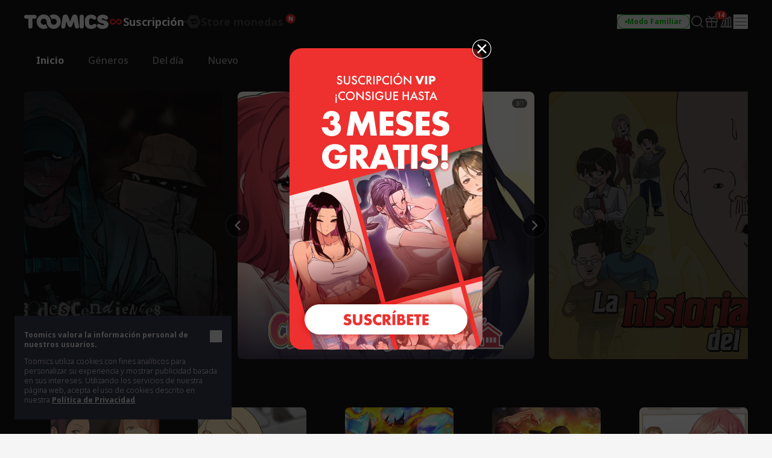

--- FILE ---
content_type: text/html; charset=UTF-8
request_url: https://www.toomics.net/mx/webtoon/episode/toon/6278
body_size: -1298
content:
<meta http-equiv="content-type" content="text/html; charset=UTF-8"><script type='text/javascript'>alert('La serie \'Maestro dragón\' ha sido retirada debido a la finalización de nuestro contrato con el autor. Pedimos mil disculpas por las molestias y le rogamos su comprensión.');location.replace('/mx');</script>

--- FILE ---
content_type: text/html; charset=UTF-8
request_url: https://www.toomics.net/mx
body_size: 45982
content:
<!doctype html>
<html lang="es-419">
<head>
    <meta charset="utf-8">
    <meta http-equiv="X-UA-Compatible" content="IE=edge">
    <meta name="viewport" content="width=1240">
    <meta name="format-detection" content="telephone=no">
    <meta name="generator" content="Toomics"/>
        <meta name="robots" content="index, follow" />
<title>Toomics - Lee cómics ilimitados online</title>
<meta name="description" content="¡Lea historias de acción, horror, romance, historias de escuela! ¡Lea nuestra amplia selección con solo un clic! ¡Si le gusta el anime, los cómics o dibujos, no se lo pierda!" />
<meta property="keywords" content="Toomics, Dibujos, Cómics en color, Webtoon, Cómics coreanos, Coreano, Manga, Entretenimiento, Cómics, Leer manga, Ver, Historias" />
<meta property="og:title" content="Toomics - Lee cómics ilimitados online" />
<meta property="og:description" content="¡Lea historias de acción, horror, romance, historias de escuela! ¡Lea nuestra amplia selección con solo un clic! ¡Si le gusta el anime, los cómics o dibujos, no se lo pierda!" />
<meta property="og:type" content="website" />
<meta property="og:url" content="https://www.toomics.net/mx" />
<meta property="og:image" content="https://www.toomics.net/assets/ico/open-graph-200x200.png" />
<meta property="og:type" content="website" />

<script type="application/ld+json">
{
  "@context": "https://schema.org",
  "@type": "WebPage",
  "inLanguage": "es-419",
  "name": "Toomics - Lee cómics ilimitados online",
  "url": "https://www.toomics.net/mx"
}
</script>

    <meta name="apple-mobile-web-app-title" content="TOOMICS"/>

        <meta property="fb:app_id" content="185035708887881"/>

    <link rel="canonical" href="https://toomics.com/mx" />
    <link rel="alternate" hreflang="en-US" href="https://global.toomics.com/en" />
    <link rel="alternate" hreflang="zh-CN" href="https://global.toomics.com/sc" />
    <link rel="alternate" hreflang="zh-TW" href="https://global.toomics.com/tc" />
    <link rel="alternate" hreflang="es-419" href="https://global.toomics.com/mx" />
    <link rel="alternate" hreflang="es-ES" href="https://global.toomics.com/es" />
    <link rel="alternate" hreflang="it-IT" href="https://global.toomics.com/it" />
    <link rel="alternate" hreflang="pt-BR" href="https://global.toomics.com/por" />
    <link rel="alternate" hreflang="de-DE" href="https://global.toomics.com/de" />
    <link rel="alternate" hreflang="fr-FR" href="https://global.toomics.com/fr" />
    <link rel="alternate" hreflang="ja-JP" href="https://global.toomics.com/ja" />
    <link rel="alternate" hreflang="th-TH" href="https://global.toomics.com/th" />
    <link rel="alternate" hreflang="ko-KR" href="https://global.toomics.com/ko" />
    <link rel="alternate" hreflang="x-default" href="https://global.toomics.com/en" />

    <link rel="shortcut icon" href="https://www.toomics.net/assets/ico/favicon.ico" type="image/x-icon">
    <link rel="apple-touch-icon-precomposed" href="https://www.toomics.net/assets/ico/apple-icon-57x57.png">
    <link rel="apple-touch-icon-precomposed" sizes="96x96" href="https://www.toomics.net/assets/ico/apple-icon-96x96.png">
    <link rel="apple-touch-icon-precomposed" sizes="144x144" href="https://www.toomics.net/assets/ico/apple-icon-144x144.png">
    <link rel="apple-touch-icon-precomposed" sizes="192x192" href="https://www.toomics.net/assets/ico/apple-icon-precomposed.png">
    <meta name="msapplication-TileColor" content="#ffffff">
    <meta name="msapplication-TileImage" content="https://www.toomics.net/assets/ico/ms-icon-144x144.png">
    <meta name="theme-color" content="#ffffff">
        <meta name="appleid-signin-client-id" content="com.toomics.ios.global.client">
    
    <!-- css -->
    <link rel="stylesheet" href="/assets/lib/swiper/swiper-bundle.min.css">
    <link rel="stylesheet" href="/assets/lib/vendor/bootstrap/css/bootstrap.min.css">
    <link rel="stylesheet" href="/assets/lib/bootstrap-slider.min.css?v=20211028" />
    <link rel="stylesheet" href="/assets/lib/font-awesome/css/font-awesome.min.css">
    <link rel="stylesheet" href="/assets/lib/slick/slick.css">
    <link rel="stylesheet" href="/assets/lib/selectric.css">
    <link rel="stylesheet" href="https://fonts.googleapis.com/icon?family=Material+Icons">
            <link rel="stylesheet" href="/assets/web/css/style.css?v=2026011901">
    
    <style>
            </style>

    
    <link rel="stylesheet" href="/assets/web/css/sightn.css">

    <!--[if lt IE 9]>
    <script src="/assets/lib/html5shiv.min.js"></script>
    <script src="/assets/lib/respond.min.js"></script>
    <![endif]-->
    <style type="text/css">
        iframe[name='google_conversion_frame'] {
            height: 0 !important;
            width: 0 !important;
            line-height: 0 !important;
            font-size: 0 !important;
            margin-top: -13px;
            float: left;
        }
    </style>


    <script>
        // Constants
        window.dataLayer = window.dataLayer || [];
        const SITE_TYPE = 'Z';
        const COOKIE_PREFIX = 'GTOOMICS';
        const COOKIE_DOMAIN = '.toomics.net';
        const LOCAL_DATETIME = '2026-01-29 20:31:24';

                    const tg_external_id = 't.1.1769736681.697c09e99ef61';
            dataLayer.push({"tg_external_id": tg_external_id});
                            const tg_event_id = 't.1.1769736684.697c09ec3697e';
            dataLayer.push({"tg_event_id": tg_event_id});
                                            const _ab_tid = '78714';
            sessionStorage.setItem('_ab_tid', _ab_tid);
                            const _br_sid = 'f7357fc7-efa4-40cf-9ea0-769f34148767';
            sessionStorage.setItem('_br_sid', _br_sid);
            </script>

        <!-- Facebook Pixel Code -->
    <script>
        !function(f,b,e,v,n,t,s)
        {if(f.fbq)return;n=f.fbq=function(){n.callMethod?
            n.callMethod.apply(n,arguments):n.queue.push(arguments)};
            if(!f._fbq)f._fbq=n;n.push=n;n.loaded=!0;n.version='2.0';
            n.queue=[];t=b.createElement(e);t.async=!0;
            t.src=v;s=b.getElementsByTagName(e)[0];
            s.parentNode.insertBefore(t,s)}(window, document,'script',
            'https://connect.facebook.net/en_US/fbevents.js');
        fbq('init', '172811230005116', {'external_id': '1d9b21d6dc94c268fc30cc106301c6b1e95647091c6edcc3f993886bdafe29a2'});
        fbq('init', '941498733641992', {'external_id': '1d9b21d6dc94c268fc30cc106301c6b1e95647091c6edcc3f993886bdafe29a2'});
        fbq('init', '1486916525531861', {'external_id': '1d9b21d6dc94c268fc30cc106301c6b1e95647091c6edcc3f993886bdafe29a2'});
            </script>
    <!-- End Facebook Pixel Code -->
    
            <!-- Twitter universal website tag code -->
        <script>
            !function(e,t,n,s,u,a){e.twq||(s=e.twq=function(){s.exe?s.exe.apply(s,arguments):s.queue.push(arguments);
            },s.version='1.1',s.queue=[],u=t.createElement(n),u.async=!0,u.src='//static.ads-twitter.com/uwt.js',
                a=t.getElementsByTagName(n)[0],a.parentNode.insertBefore(u,a))}(window,document,'script');
            // Insert Twitter Pixel ID and Standard Event data below
            twq('init','o4wpf');
            twq('track','PageView');
        </script>
        <!-- End Twitter universal website tag code -->

        <!-- Google Tag Manager -->
        <script>
            (function (w, d, s, l, i) {
                w[l] = w[l] || [];
                w[l].push({'gtm.start': new Date().getTime(), event: 'gtm.js'});
                var f = d.getElementsByTagName(s)[0], j = d.createElement(s), dl = l != 'dataLayer' ? '&l=' + l : '';
                j.async = true;
                j.src = 'https://www.googletagmanager.com/gtm.js?id=' + i + dl;
                f.parentNode.insertBefore(j, f);
            })(window, document, 'script', 'dataLayer', 'GTM-NBQDHTF');
        </script>
        <!-- End Google Tag Manager -->
    
    <!-- This is an automatically generated script. -->
<script async src="https://www.googletagmanager.com/gtag/js?id=G-XCVE4C6ZQR"></script>
<script>
function setCookieGA(f,g,d){let b,c,e,a;a=new Date,(c=location.hostname.split(".")).length>2&&c.shift(),e=c.join("."),a.setHours(0,0,0,0),a.setDate(a.getDate()+d),b=f+"="+escape(g)+"; path=/ ; domain=."+e,void 0!==d&&(b+=";expires="+a.toUTCString()+";"),document.cookie=b};window.dataLayer = window.dataLayer || [];
function gtag(){dataLayer.push(arguments);}
gtag('js', new Date());
gtag('get', 'G-XCVE4C6ZQR', 'client_id', (clientID) => {
var saved_client_id = '';
   if(saved_client_id == '' || saved_client_id != clientID) {
      if (clientID != 0) {
          setCookieGA('g4_client_id', clientID, 30);
      }
   }
});
gtag('consent', 'default', {'ad_storage': 'denied', 'ad_user_data': 'denied', 'ad_personalization': 'denied', 'analytics_storage': 'denied'});
gtag('config', 'G-XCVE4C6ZQR');
gtag('config', 'AW-11119082779');
gtag('config', 'GT-W6K5Q72');
gtag('config', 'DC-9699383');
gtag('config', 'AW-11335561493');
gtag('config', 'AW-494836902');
gtag('config', 'AW-11405228980');
gtag('config', 'AW-11439996801');
gtag('config', 'AW-11360955251');
gtag('config', 'AW-11017032816');
gtag('config', 'AW-11440054208');
gtag('config', 'AW-11397342067');
gtag('config', 'AW-11483451463');
gtag('config', 'AW-476174499');
gtag('config', 'AW-11397382885');

</script></head>
<body class=""
      lang="es_mx"
      oncontextmenu="return false" onselectstart="return false" ondragstart="return false">

    <!-- Google Tag Manager (noscript) -->
    <noscript>
        <iframe src="https://www.googletagmanager.com/ns.html?id=GTM-NBQDHTF" height="0" width="0"
                style="display:none;visibility:hidden"></iframe>
    </noscript>
    <!-- End Google Tag Manager (noscript) -->

    <!--
    Start of global snippet: Please do not remove
    Place this snippet between the <head> and </head> tags on every page of your site.
    -->
    <!-- Global site tag (gtag.js) - Google Marketing Platform -->
    <script async src="https://www.googletagmanager.com/gtag/js?id=DC-9839689"></script>
    <script>
        window.dataLayer = window.dataLayer || [];
        function gtag(){dataLayer.push(arguments);}
        gtag('js', new Date());

        gtag('config', 'DC-9839689');
    </script>
    <!-- End of global snippet: Please do not remove -->

    <!--
    Event snippet for Tommics_remarketing_2020 on : Please do not remove.
    Place this snippet on pages with events you’re tracking.
    Creation date: 01/09/2020
    -->
    <script>
        gtag('event', 'conversion', {
            'allow_custom_scripts': true,
            'send_to': 'DC-9839689/invmedia/tommi0+standard'
        });
    </script>
    <noscript>
        <img src="https://ad.doubleclick.net/ddm/activity/src=9839689;type=invmedia;cat=tommi0;dc_lat=;dc_rdid=;tag_for_child_directed_treatment=;tfua=;npa=;ord=1?" width="1" height="1" alt=""/>
    </noscript>
    <!-- End of event snippet: Please do not remove -->


<!-- traffic junky tag -->
<!--// traffic junky tag -->

<!-- Nend tag -->
<!--// Nend tag -->


<div id="glo_wrapper" class="bg-gray-950">

    <header class="bg-gray-950">
        <div class="mx-auto flex h-full w-[1200px] items-center">
            <div class="flex h-[72px] flex-shrink-0 items-center gap-x-6">
                                    <a href="/mx" class="group text-[0px]">
                        <svg width="140" height="24" viewBox="0 0 140 24" fill="none" xmlns="http://www.w3.org/2000/svg">
                            <g id="toomics">
                                <g id="TOOMICS">
                                    <path d="M57.3072 3.5055C58.3687 4.5899 59.205 5.85981 59.8193 7.31522C60.4336 8.77063 60.7397 10.3267 60.7397 11.9836C60.7397 13.6425 60.4336 15.1986 59.8193 16.654C59.205 18.1105 58.3687 19.3793 57.3072 20.4638C56.2467 21.5471 55.0036 22.4025 53.5789 23.029C52.1543 23.6555 50.63 23.9693 49.0082 23.9693C47.3863 23.9693 45.8621 23.6555 44.4364 23.029C43.6675 22.6898 42.9556 22.2785 42.2916 21.8079C41.751 21.421 41.2415 20.9938 40.7704 20.5199C40.7512 20.4989 40.7306 20.4754 40.7188 20.462L40.7092 20.451C39.6695 19.3454 38.857 18.0586 38.2718 16.5915C37.7187 15.205 37.452 13.7315 37.45 12.1775C37.4489 12.192 37.4475 12.2061 37.4461 12.2201C37.4449 12.2328 37.4437 12.2455 37.4427 12.2581C37.4442 12.2218 37.4463 12.1857 37.4485 12.1495C37.4523 12.0843 37.4562 12.0189 37.4562 11.9528C37.4562 11.2521 37.3254 10.5939 37.066 9.97694C36.8056 9.36001 36.458 8.82894 36.0201 8.38267C35.5853 7.9364 35.0644 7.58129 34.4616 7.31522C33.8577 7.05022 33.2133 6.91665 32.5264 6.91665C31.8395 6.91665 31.1951 7.05022 30.5922 7.31522C29.9883 7.58129 29.4623 7.9364 29.0161 8.38267C28.5689 8.82894 28.215 9.36001 27.9556 9.97694C27.6952 10.5939 27.5655 11.2521 27.5655 11.9528C27.5655 12.6535 27.6952 13.3128 27.9556 13.9287C28.215 14.5456 28.5689 15.082 29.0161 15.5389C29.4623 15.9958 29.9883 16.3572 30.5922 16.6233C31.1951 16.8883 31.8395 17.0208 32.5264 17.0208C33.2133 17.0208 33.8577 16.8883 34.4616 16.6233C34.9918 16.389 35.4494 16.0668 35.851 15.6841C35.9952 16.2597 36.1612 16.8268 36.3812 17.377C37.0359 19.02 38.0207 20.5284 39.1724 21.7877C38.5021 22.2679 37.783 22.6866 37.0038 23.029C35.5791 23.6555 34.0548 23.9693 32.433 23.9693C30.8112 23.9693 29.2859 23.6555 27.8622 23.029C26.4365 22.4025 25.1945 21.5471 24.133 20.4638C23.0725 19.3793 22.2351 18.1105 21.6219 16.654C21.0076 15.1986 20.7005 13.6425 20.7005 11.9836C20.7005 10.3267 21.0076 8.77063 21.6219 7.31522C22.2351 5.85981 23.0725 4.5899 24.133 3.5055C25.1945 2.42215 26.4365 1.56777 27.8622 0.940241C29.2859 0.313767 30.8112 0 32.433 0C34.0548 0 35.5791 0.313767 37.0038 0.940241C38.4233 1.56565 39.6622 2.41685 40.7206 3.4949C40.7238 3.49652 40.7269 3.49999 40.7296 3.50296L40.732 3.5055C41.7935 4.5899 42.6309 5.85981 43.2441 7.31522C43.3915 7.66397 43.5191 8.02014 43.6301 8.38054C43.6497 8.44198 43.6647 8.50452 43.6796 8.56709C43.6899 8.61031 43.7002 8.65355 43.7121 8.69643L43.7285 8.7571C43.776 8.93279 43.8235 9.10818 43.8625 9.28687L43.8767 9.34122C43.8866 9.3792 43.8967 9.41744 43.9051 9.45541C44.0545 10.1858 44.1365 10.9373 44.152 11.7111V11.7133C44.1525 11.7569 44.1556 11.7998 44.1588 11.8427C44.1621 11.8894 44.1655 11.936 44.1655 11.9836C44.1655 12.0297 44.1623 12.0745 44.1591 12.1191C44.1565 12.1544 44.154 12.1897 44.1531 12.2253C44.1842 12.8242 44.3056 13.3945 44.5318 13.9287C44.7902 14.5456 45.143 15.082 45.5912 15.5389C45.6131 15.5607 45.6373 15.5792 45.6615 15.5978C45.6832 15.6145 45.705 15.6311 45.7251 15.6502C46.1433 16.0498 46.6185 16.3805 47.1684 16.6233C47.7703 16.8883 48.4157 17.0208 49.1026 17.0208C49.7885 17.0208 50.4328 16.8883 51.0367 16.6233C51.6386 16.3572 52.1595 15.9958 52.5963 15.5389C53.0332 15.082 53.3808 14.5456 53.6412 13.9287C53.9006 13.3128 54.0314 12.6535 54.0314 11.9528C54.0314 11.2521 53.9006 10.5939 53.6412 9.97694C53.3808 9.36001 53.0332 8.82894 52.5963 8.38267C52.1595 7.9364 51.6386 7.58129 51.0367 7.31522C50.4328 7.05022 49.7885 6.91665 49.1026 6.91665C48.4157 6.91665 47.7703 7.05022 47.1684 7.31522C46.6143 7.55797 46.135 7.88763 45.7137 8.28196C45.5518 7.67139 45.364 7.07036 45.1191 6.49052C44.4291 4.85279 43.4745 3.40056 42.2916 2.16139C42.9556 1.68968 43.6675 1.27839 44.4364 0.940241C45.8621 0.313767 47.3863 0 49.0082 0C50.6321 0 52.1522 0.312707 53.5789 0.940241C55.0036 1.56777 56.2467 2.42215 57.3072 3.5055Z" fill="#F5F5F5"></path>
                                    <path d="M111.159 0.290456C104.731 0.290456 100.653 4.45423 100.653 9.90169V14.3877C100.653 19.8341 104.731 24 111.159 24C116.963 24 120.099 20.7966 120.099 18.5525C120.099 16.7908 119.001 15.6682 116.648 15.6682C115.413 15.6682 114.71 16.2123 113.996 16.7646C113.26 17.334 112.513 17.9123 111.159 17.9123C109.121 17.9123 107.71 16.4696 107.71 14.3877V9.90169C107.71 7.81874 109.121 6.37711 111.159 6.37711C112.317 6.37711 112.981 6.92005 113.655 7.47169C114.352 8.04127 115.06 8.62012 116.335 8.62012C118.688 8.62012 119.785 7.49756 119.785 5.73686C119.785 3.49385 116.648 0.290456 111.159 0.290456Z" fill="#F5F5F5"></path>
                                    <path d="M121.179 7.6594C121.179 3.49351 124.316 0.290118 130.589 0.290118C136.078 0.290118 139.216 3.49351 139.216 5.73652C139.216 7.49828 138.118 8.61978 135.765 8.61978C134.49 8.61978 133.782 8.04081 133.085 7.47117C132.41 6.9196 131.746 6.37677 130.589 6.37677C129.022 6.37677 128.393 7.01915 128.393 7.6594C128.393 8.45636 129.86 8.84853 131.75 9.35405C135.178 10.2706 140 11.5599 140 16.3103C140 20.4751 136.55 23.9997 129.649 23.9997C123.846 23.9997 120.71 20.7963 120.71 18.5522C120.71 16.7904 121.807 15.6689 124.159 15.6689C125.396 15.6689 126.099 16.213 126.813 16.7651C127.549 17.3342 128.296 17.9119 129.649 17.9119C132.002 17.9119 132.785 17.1116 132.785 16.3103C132.785 15.6692 131.495 15.3486 129.776 14.9212C126.337 14.0665 121.179 12.7846 121.179 7.6594Z" fill="#F5F5F5"></path>
                                    <path d="M0 3.84432C0 5.7672 1.2545 7.04771 3.45013 7.04771H6.90027V20.1846C6.90027 22.1085 8.15477 23.389 10.3504 23.389C12.546 23.389 13.8005 22.1085 13.8005 20.1846V7.04771H17.2507C19.4453 7.04771 20.7008 5.7672 20.7008 3.84432C20.7008 1.92144 19.4453 0.639868 17.2507 0.639868H3.45013C1.2545 0.639868 0 1.92144 0 3.84432Z" fill="#F5F5F5"></path>
                                    <path d="M72.4244 17.9419L70.071 11.8542H69.7577L68.3465 20.185C68.0331 22.1078 66.7786 23.3894 64.7397 23.3894C62.7018 23.3894 61.4462 22.1078 61.4462 20.185C61.4462 18.9034 61.7606 17.3017 61.7606 17.3017L63.9552 3.8447C64.3319 1.60063 65.8375 0 68.5032 0C70.8555 0 72.2687 1.44057 73.2088 3.8447L76.0312 11.3412H76.3446L79.1669 3.8447C80.0769 1.44057 81.5203 0 83.8716 0C86.5383 0 88.075 1.60063 88.4195 3.8447L90.6151 17.3017C90.6151 17.3017 90.9285 18.9034 90.9285 20.185C90.9285 22.1078 89.674 23.3894 87.6361 23.3894C85.5961 23.3894 84.3427 22.1078 84.0293 20.185L82.6171 11.8542H82.3037L79.9514 17.9419C79.1669 20.0249 78.0691 21.1453 76.1879 21.1453C74.3056 21.1453 73.1767 20.0249 72.4244 17.9419Z" fill="#F5F5F5"></path>
                                    <path d="M95.4786 23.3891C97.6732 23.3891 98.9277 22.1075 98.9277 20.1846V3.5232C98.9277 1.60138 97.6732 0.31875 95.4786 0.31875C93.283 0.31875 92.0285 1.60138 92.0285 3.5232V20.1846C92.0285 22.1075 93.283 23.3891 95.4786 23.3891Z" fill="#F5F5F5"></path>
                                </g>
                            </g>
                        </svg>
                        <span class="sr-only">TOOMICS</span>
                    </a>
                
                                    <div class="flex justify-start items-center gap-3 ">
                        <a  style="cursor: default"  class="active group text-[0px]">
                            <div class="inline-flex justify-start items-center gap-1 text-[18px]/[24px] font-bold text-gray-800 -tracking-[0.036px] group-hover:text-white group-[.active]:text-white">
                                                                <svg xmlns="http://www.w3.org/2000/svg" width="24" height="24" viewBox="0 0 24 24" fill="none" class="group-[.active]:hidden group-hover:hidden">
                                    <path d="M6.8877 7C8.19133 7.00011 9.41331 7.51838 10.3701 8.49414C10.8984 9.03288 10.9073 9.91594 10.3906 10.4668C9.87401 11.0176 9.02729 11.0279 8.49902 10.4893C8.03627 10.0173 7.48373 9.79014 6.8877 9.79004C5.63591 9.79004 4.67599 10.8127 4.67578 11.9932C4.67578 13.1738 5.63578 14.1973 6.8877 14.1973C7.49511 14.1972 8.04431 13.9617 8.45703 13.541L8.48633 13.5107L10.8779 11.3516C10.9434 11.2469 11.0231 11.1493 11.1182 11.0635L13.8564 8.59082C14.7591 7.68655 15.9492 7.19727 17.2031 7.19727C19.8064 7.19729 21.9999 9.34948 22 12.0986C22 14.8479 19.8065 17 17.2031 17C15.9235 17 14.7244 16.491 13.7852 15.5332C13.2667 15.0045 13.2567 14.1374 13.7637 13.5967C14.2707 13.056 15.1026 13.0465 15.6211 13.5752C16.0754 14.0385 16.618 14.2617 17.2031 14.2617C18.4319 14.2617 19.374 13.2574 19.374 12.0986C19.3739 10.9399 18.4318 9.93655 17.2031 9.93652C16.6067 9.93652 16.0673 10.1669 15.6621 10.5801L15.6338 10.6094L13.1504 13C13.1205 13.027 13.0879 13.0518 13.0547 13.0762L10.2969 15.5674C9.37731 16.4886 8.16513 16.9872 6.8877 16.9873C4.23528 16.9873 2 14.7942 2 11.9932C2.0002 9.1923 4.2354 7 6.8877 7Z" fill="#424242"></path>
                                </svg>
                                <svg xmlns="http://www.w3.org/2000/svg" width="24" height="24" viewBox="0 0 24 24" fill="none" class="group-[.active]:!block group-hover:!block ">
                                    <path d="M6.8877 7C8.19133 7.00011 9.41331 7.51838 10.3701 8.49414C10.8984 9.03288 10.9073 9.91594 10.3906 10.4668C9.87401 11.0176 9.02729 11.0279 8.49902 10.4893C8.03627 10.0173 7.48373 9.79014 6.8877 9.79004C5.63591 9.79004 4.67599 10.8127 4.67578 11.9932C4.67578 13.1738 5.63578 14.1973 6.8877 14.1973C7.49511 14.1972 8.04431 13.9617 8.45703 13.541L8.48633 13.5107L10.8779 11.3516C10.9434 11.2469 11.0231 11.1493 11.1182 11.0635L13.8564 8.59082C14.7591 7.68655 15.9492 7.19727 17.2031 7.19727C19.8064 7.19729 21.9999 9.34948 22 12.0986C22 14.8479 19.8065 17 17.2031 17C15.9235 17 14.7244 16.491 13.7852 15.5332C13.2667 15.0045 13.2567 14.1374 13.7637 13.5967C14.2707 13.056 15.1026 13.0465 15.6211 13.5752C16.0754 14.0385 16.618 14.2617 17.2031 14.2617C18.4319 14.2617 19.374 13.2574 19.374 12.0986C19.3739 10.9399 18.4318 9.93655 17.2031 9.93652C16.6067 9.93652 16.0673 10.1669 15.6621 10.5801L15.6338 10.6094L13.1504 13C13.1205 13.027 13.0879 13.0518 13.0547 13.0762L10.2969 15.5674C9.37731 16.4886 8.16513 16.9872 6.8877 16.9873C4.23528 16.9873 2 14.7942 2 11.9932C2.0002 9.1923 4.2354 7 6.8877 7Z" fill="#EF2B2A"></path>
                                </svg>
                                                                <span class="leading-[1]">Suscripción</span>
                            </div>
                        </a>

                        <svg xmlns="http://www.w3.org/2000/svg" width="4" height="4" viewBox="0 0 4 4" fill="none" class="flex-shrink-0">
                            <circle cx="2" cy="2" r="2" fill="#424242"></circle>
                        </svg>
                        <a href="/mx/store"   class=" group text-[0px] relative">
                            <div class="inline-flex justify-start items-center gap-1 text-[18px]/[24px] font-bold text-gray-800 -tracking-[0.036px] group-hover:text-yellow-400 group-[.active]:text-yellow-400">
                                                                <svg xmlns="http://www.w3.org/2000/svg" width="24" height="24" viewBox="0 0 24 24" fill="none" class="group-[.active]:hidden group-hover:hidden">
                                    <path fill-rule="evenodd" clip-rule="evenodd" d="M23.2783 10.75C23.7249 11.5235 23.7249 12.4765 23.2783 13.25L18.7217 21.1423C18.2751 21.9158 17.4498 22.3923 16.5566 22.3923H7.44334C6.55018 22.3923 5.72486 21.9158 5.27828 21.1423L0.721654 13.25C0.275074 12.4765 0.275074 11.5235 0.721654 10.75L5.27828 2.85767C5.72486 2.08416 6.55018 1.60767 7.44334 1.60767H16.5566C17.4498 1.60767 18.2751 2.08416 18.7217 2.85767L23.2783 10.75ZM5.1414 8.84385C7.8403 7.75878 12.2819 7.37884 12.2819 7.37884L12.2824 7.37834C18.7689 6.66878 18.999 11.014 18.999 11.014C19.1005 16.9688 11.2943 16.6298 11.2943 16.6298C8.59144 16.6372 7.66662 15.636 7.39776 14.6827C8.92801 14.5653 9.76795 12.4134 9.76795 12.4134L10.498 12.255C10.498 12.255 11.2398 14.5041 14.5353 13.5962C18.1286 12.6063 17.8249 10.0853 17.8249 10.0853L7.62148 12.2841C8.01055 9.77793 5.49219 9.24206 5.49219 9.24206C4.98783 9.13054 5.00353 9.02692 5.00353 9.02692C4.9736 8.91441 5.1414 8.84385 5.1414 8.84385Z" fill="#424242"></path>
                                </svg>
                                <svg xmlns="http://www.w3.org/2000/svg" width="24" height="24" viewBox="0 0 24 24" fill="none" class="group-[.active]:!block group-hover:!block hidden">
                                    <path fill-rule="evenodd" clip-rule="evenodd" d="M23.2783 10.75C23.7249 11.5235 23.7249 12.4765 23.2783 13.25L18.7217 21.1423C18.2751 21.9158 17.4498 22.3923 16.5566 22.3923H7.44334C6.55018 22.3923 5.72486 21.9158 5.27828 21.1423L0.721654 13.25C0.275074 12.4765 0.275074 11.5235 0.721654 10.75L5.27828 2.85767C5.72486 2.08416 6.55018 1.60767 7.44334 1.60767H16.5566C17.4498 1.60767 18.2751 2.08416 18.7217 2.85767L23.2783 10.75ZM5.1414 8.84385C7.8403 7.75878 12.2819 7.37884 12.2819 7.37884L12.2824 7.37834C18.7689 6.66878 18.999 11.014 18.999 11.014C19.1005 16.9688 11.2943 16.6298 11.2943 16.6298C8.59144 16.6372 7.66662 15.636 7.39776 14.6827C8.92801 14.5653 9.76795 12.4134 9.76795 12.4134L10.498 12.255C10.498 12.255 11.2398 14.5041 14.5353 13.5962C18.1286 12.6063 17.8249 10.0853 17.8249 10.0853L7.62148 12.2841C8.01055 9.77793 5.49219 9.24206 5.49219 9.24206C4.98783 9.13054 5.00353 9.02692 5.00353 9.02692C4.9736 8.91441 5.1414 8.84385 5.1414 8.84385Z" fill="#FFF500"></path>
                                </svg>
                                                                <span class="leading-[1]">Store monedas</span>
                            </div>

                            <!-- new icon -->
                            <i class="-mt-[1px] ml-1 inline-flex absolute top-0 -right-5">
                                <svg width="16" height="16" viewBox="0 0 16 16" fill="none" xmlns="http://www.w3.org/2000/svg">
                                    <rect width="16" height="16" rx="8" fill="#EF2B2A"></rect>
                                    <path d="M4.92568 11.6836C4.82865 11.6836 4.75 11.605 4.75 11.5082V4.49229C4.75 4.39542 4.82865 4.31689 4.92568 4.31689H6.56604C6.62668 4.31689 6.68303 4.34812 6.71511 4.39949L9.05728 8.14988L9.28177 8.57341C9.32711 8.65894 9.45874 8.61876 9.44931 8.52245C9.4088 8.10859 9.37778 7.68573 9.37778 7.29485V4.49229C9.37778 4.39542 9.45643 4.31689 9.55346 4.31689H11.0743C11.1713 4.31689 11.25 4.39542 11.25 4.49229V11.5082C11.25 11.605 11.1713 11.6836 11.0743 11.6836H9.44482C9.38399 11.6836 9.32748 11.6521 9.29545 11.6005L6.96525 7.84232L6.71883 7.38666C6.67307 7.30206 6.54286 7.34212 6.55194 7.43785C6.59177 7.85816 6.62222 8.28708 6.62222 8.69614V11.5082C6.62222 11.605 6.54357 11.6836 6.44654 11.6836H4.92568Z" fill="white"></path>
                                </svg>
                                <span class="sr-only">New</span>
                            </i>
                                                    </a>
                    </div>
                            </div>
            
            <!-- right -->
            <div class="ml-auto flex flex-shrink-0 items-center gap-x-5">
                
                                                                    <a href="/mx" onclick="Base.setFamilyMode('N', '/mx'); return false;" target="_self">
                            <button class="group active">
                                <div class="flex h-6 items-center gap-x-1 rounded-full border border-gray-300 px-3 group-hover:border-green-500 group-[.active]:border-green-500">
                                    <div class="size-1 rounded-full bg-gray-400 group-hover:bg-green-500 group-[.active]:bg-green-500"></div>
                                    <div class="whitespace-nowrap text-xs font-bold text-gray-400 group-hover:text-green-500 group-[.active]:text-green-500">
                                        Modo Familiar                                    </div>
                                </div>
                            </button>
                        </a>
                    
                
                <a href="/mx/webtoon/search_v2" title="Buscar" class=" group flex items-center justify-center">
                    <i class="inline-flex">
                        <svg width="24" height="24" viewBox="0 0 24 24" fill="none" xmlns="http://www.w3.org/2000/svg">
                            <g id="search-md">
                                <path id="Icon"
                                      d="M21 21L16.65 16.65M19 11C19 15.4183 15.4183 19 11 19C6.58172 19 3 15.4183 3 11C3 6.58172 6.58172 3 11 3C15.4183 3 19 6.58172 19 11Z"
                                      stroke="#9E9E9E" stroke-width="2" stroke-linecap="round" stroke-linejoin="round"
                                      class="group-hover:stroke-white group-focus:stroke-white group-[.active]:stroke-white group-[.header-trans]/header:stroke-white">
                                </path>
                            </g>
                        </svg>
                    </i>
                    <span class="sr-only">Search</span>
                </a>

                                                                            <a href="/mx/mypage/gift_box_ticket" title="Caja de regalo" class="group relative flex items-center justify-center ">
                                            <i class="inline-flex">
                            <!-- <editor-fold desc="SVG"> -->
                            <svg class="group-[.active]:hidden" xmlns="http://www.w3.org/2000/svg" width="24" height="24" viewBox="0 0 24 24" fill="none">
                                <path
                                        class="group-hover:fill-white group-focus:fill-white"
                                        fill-rule="evenodd"
                                        clip-rule="evenodd"
                                        d="M3.8 7.70003V11.1H20.2V7.70003H3.8ZM3 5.90003C2.44772 5.90003 2 6.34775 2 6.90003V11.9C2 12.4523 2.44772 12.9 3 12.9H21C21.5523 12.9 22 12.4523 22 11.9V6.90003C22 6.34775 21.5523 5.90003 21 5.90003H3Z"
                                        fill="#9E9E9E"
                                />
                                <path
                                        class="group-hover:fill-white group-focus:fill-white"
                                        fill-rule="evenodd"
                                        clip-rule="evenodd"
                                        d="M5.4 20V12.9H3.6V20.4C3.6 21.1732 4.2268 21.8 5 21.8H19C19.7732 21.8 20.4 21.1732 20.4 20.4V12.9H18.6V20H5.4Z"
                                        fill="#9E9E9E"
                                />
                                <path
                                        class="group-hover:fill-white group-focus:fill-white"
                                        fill-rule="evenodd"
                                        clip-rule="evenodd"
                                        d="M11.1 20.9V6.90003H12.9V20.9H11.1Z"
                                        fill="#9E9E9E"
                                />
                                <path
                                        class="group-hover:fill-white group-focus:fill-white"
                                        fill-rule="evenodd"
                                        clip-rule="evenodd"
                                        d="M17.7028 2.33781C18.0133 2.72594 17.9504 3.29231 17.5622 3.60282L12.5622 7.60282C12.1741 7.91332 11.6077 7.85039 11.2972 7.46226C10.9867 7.07412 11.0496 6.50776 11.4378 6.19725L16.4378 2.19725C16.8259 1.88674 17.3923 1.94967 17.7028 2.33781Z"
                                        fill="#9E9E9E"
                                />
                                <path
                                        class="group-hover:fill-white group-focus:fill-white"
                                        fill-rule="evenodd"
                                        clip-rule="evenodd"
                                        d="M6.29722 2.33781C5.98671 2.72594 6.04964 3.29231 6.43777 3.60282L11.4378 7.60282C11.8259 7.91332 12.3923 7.85039 12.7028 7.46226C13.0133 7.07412 12.9504 6.50776 12.5622 6.19725L7.56223 2.19725C7.17409 1.88674 6.60773 1.94967 6.29722 2.33781Z"
                                        fill="#9E9E9E"
                                />
                            </svg>
                            <svg class="hidden group-[.active]:!inline-block" xmlns="http://www.w3.org/2000/svg" width="24" height="24" viewBox="0 0 24 24" fill="none">
                                <path
                                        d="M2 7.00003C2 6.44774 2.44772 6.00003 3 6.00003H10.1C10.6523 6.00003 11.1 6.44774 11.1 7.00003V10.6C11.1 10.8762 10.8761 11.1 10.6 11.1H3C2.44771 11.1 2 10.6523 2 10.1V7.00003Z"
                                        fill="white"
                                />
                                <path
                                        d="M3.5 13.9C3.5 13.3477 3.94772 12.9 4.5 12.9H10.6C10.8761 12.9 11.1 13.1239 11.1 13.4V21.3C11.1 21.5762 10.8761 21.8 10.6 21.8H4.5C3.94771 21.8 3.5 21.3523 3.5 20.8V13.9Z"
                                        fill="white"
                                />
                                <path
                                        d="M12.9 13.4001C12.9 13.1239 13.1239 12.9001 13.4 12.9001H19.5C20.0523 12.9001 20.5 13.3478 20.5 13.9001V20.8001C20.5 21.3523 20.0523 21.8001 19.5 21.8001H13.4C13.1239 21.8001 12.9 21.5762 12.9 21.3001V13.4001Z"
                                        fill="white"
                                />
                                <path
                                        fill-rule="evenodd"
                                        clip-rule="evenodd"
                                        d="M6.3015 2.33249C5.98806 2.71826 6.04669 3.28508 6.43246 3.59853L9.29995 5.9284V8.00003C9.29995 8.49709 9.70289 8.90003 10.2 8.90003C10.697 8.90003 11.1 8.49709 11.1 8.00003V5.50003C11.1 5.22902 10.9778 4.97243 10.7675 4.80153L7.56754 2.20153C7.18177 1.88809 6.61494 1.94672 6.3015 2.33249Z"
                                        fill="white"
                                />
                                <path
                                        d="M22 7.00003C22 6.44774 21.5523 6.00003 21 6.00003H13.9C13.3477 6.00003 12.9 6.44774 12.9 7.00003V10.1C12.9 10.6523 13.3477 11.1 13.9 11.1H21.5C21.7761 11.1 22 10.8762 22 10.6V7.00003Z"
                                        fill="white"
                                />
                                <path
                                        fill-rule="evenodd"
                                        clip-rule="evenodd"
                                        d="M17.6985 2.33249C18.0119 2.71826 17.9533 3.28508 17.5675 3.59853L14.7 5.9284V8.00003C14.7 8.49709 14.2971 8.90003 13.8 8.90003C13.303 8.90003 12.9 8.49709 12.9 8.00003V5.50003C12.9 5.22902 13.0222 4.97243 13.2325 4.80153L16.4325 2.20153C16.8182 1.88809 17.3851 1.94672 17.6985 2.33249Z"
                                        fill="white"
                                />
                            </svg>
                            <!-- </editor-fold> -->
                            <span class="sr-only">Gift Box</span>
                        </i>

                        
                                                    <b class="min-w-[14px] px-1 rounded-full flex justify-center items-center bg-red-500 text-[10px]/[14px] text-white -tracking-[0.02px] absolute left-[calc(50%+5px)] -top-1.5 whitespace-nowrap">
                                14                            </b>
                                            </a>
                
                <a href="/mx/webtoon/recent" title="Mi biblioteca" class="group flex items-center justify-center ">
                    <i class="inline-flex">
                        <!-- <editor-fold desc="SVG"> -->
                        <svg class="group-[.active]:hidden" xmlns="http://www.w3.org/2000/svg" width="24" height="24" viewBox="0 0 24 24" fill="none">
                            <path
                                fill-rule="evenodd"
                                clip-rule="evenodd"
                                d="M2.10001 20.5001C2.10001 20.003 2.50295 19.6001 3.00001 19.6001H21C21.4971 19.6001 21.9 20.003 21.9 20.5001C21.9 20.9972 21.4971 21.4001 21 21.4001H3.00001C2.50295 21.4001 2.10001 20.9972 2.10001 20.5001Z"
                                fill="#9E9E9E"
                                class="group-hover:fill-white"
                            />
                            <path
                                fill-rule="evenodd"
                                clip-rule="evenodd"
                                d="M10.5102 7.7001C10.5102 6.5403 11.4504 5.6001 12.6102 5.6001H14.2102C15.37 5.6001 16.3102 6.5403 16.3102 7.7001V19.3001C16.3102 20.4599 15.37 21.4001 14.2102 21.4001H12.6102C11.4504 21.4001 10.5102 20.4599 10.5102 19.3001V7.7001ZM12.6102 7.4001C12.4445 7.4001 12.3102 7.53441 12.3102 7.7001V19.3001C12.3102 19.4658 12.4445 19.6001 12.6102 19.6001H14.2102C14.3758 19.6001 14.5102 19.4658 14.5102 19.3001V7.7001C14.5102 7.53441 14.3758 7.4001 14.2102 7.4001H12.6102Z"
                                fill="#9E9E9E"
                                class="group-hover:fill-white"
                            />
                            <path
                                fill-rule="evenodd"
                                clip-rule="evenodd"
                                d="M6.19759 9.81159C6.56125 8.71028 7.74885 8.1123 8.85016 8.47596L10.3695 8.97765C11.4708 9.34132 12.0688 10.5289 11.7051 11.6302L9.0085 19.7965C8.64483 20.8978 7.45724 21.4958 6.35593 21.1321L4.83662 20.6304C3.73531 20.2668 3.13733 19.0792 3.50099 17.9779L6.19759 9.81159ZM8.28575 10.1852C8.12842 10.1332 7.95877 10.2187 7.90681 10.376L5.21022 18.5423C5.15827 18.6996 5.24369 18.8693 5.40102 18.9212L6.92033 19.4229C7.07766 19.4749 7.24732 19.3894 7.29927 19.2321L9.99587 11.0658C10.0478 10.9085 9.96239 10.7388 9.80506 10.6869L8.28575 10.1852Z"
                                fill="#9E9E9E"
                                class="group-hover:fill-white"
                            />
                            <path
                                fill-rule="evenodd"
                                clip-rule="evenodd"
                                d="M14.5102 5.7001C14.5102 4.5403 15.4504 3.6001 16.6102 3.6001H18.2102C19.37 3.6001 20.3102 4.5403 20.3102 5.7001V19.3001C20.3102 20.4599 19.37 21.4001 18.2102 21.4001H16.6102C15.4504 21.4001 14.5102 20.4599 14.5102 19.3001V5.7001ZM16.6102 5.4001C16.4445 5.4001 16.3102 5.53441 16.3102 5.7001L16.3102 19.3001C16.3102 19.4658 16.4445 19.6001 16.6102 19.6001H18.2102C18.3758 19.6001 18.5102 19.4658 18.5102 19.3001V5.7001C18.5102 5.53441 18.3758 5.4001 18.2102 5.4001H16.6102Z"
                                fill="#9E9E9E"
                                class="group-hover:fill-white"
                            />
                        </svg>
                        <!-- </editor-fold> -->
                        <!-- <editor-fold desc="SVG"> -->
                        <svg class="hidden group-[.active]:!inline-block" xmlns="http://www.w3.org/2000/svg" width="24" height="24" viewBox="0 0 24 24" fill="none">
                            <path
                                fill-rule="evenodd"
                                clip-rule="evenodd"
                                d="M2.10001 20.5C2.10001 20.0029 2.50295 19.6 3.00001 19.6H21C21.4971 19.6 21.9 20.0029 21.9 20.5C21.9 20.9971 21.4971 21.4 21 21.4H3.00001C2.50295 21.4 2.10001 20.9971 2.10001 20.5Z"
                                fill="white"
                            />
                            <path
                                d="M10.4102 7.7C10.4102 7.03726 10.9474 6.5 11.6102 6.5H13.2102C13.8729 6.5 14.4102 7.03726 14.4102 7.7V19.3C14.4102 19.9627 13.8729 20.5 13.2102 20.5H11.6102C10.9474 20.5 10.4102 19.9627 10.4102 19.3V7.7Z"
                                fill="white"
                            />
                            <path
                                d="M6.09163 10.2218C6.20671 9.56913 6.8291 9.13333 7.48178 9.24842L9.05747 9.52625C9.71014 9.64134 10.1459 10.2637 10.0309 10.9164L8.53749 19.3857C8.4224 20.0384 7.80001 20.4742 7.14734 20.3591L5.57165 20.0813C4.91897 19.9662 4.48317 19.3438 4.59825 18.6912L6.09163 10.2218Z"
                                fill="white"
                            />
                            <path
                                d="M15.4102 5.7C15.4102 5.03726 15.9474 4.5 16.6102 4.5H18.2102C18.8729 4.5 19.4102 5.03726 19.4102 5.7V19.3C19.4102 19.9627 18.8729 20.5 18.2102 20.5H16.6102C15.9474 20.5 15.4102 19.9627 15.4102 19.3V5.7Z"
                                fill="white"
                            />
                        </svg>
                        <!-- </editor-fold> -->
                        <span class="sr-only">Mi biblioteca</span>
                    </i>
                </a>

                <div class="gnb-dropdown group relative">
                    <div class="gnb-dropdown-content absolute right-0 top-full z-[100] mt-[23px] flex w-[362px] origin-top-right flex-col rounded-2lg border border-white/15 bg-slate-800 shadow-md">
                        <!-- fixed -->
                        <div class="flex-none">
                            <div class="flex items-center justify-end gap-4 p-6">
                                                                                                                                                    <a href="/mx" onclick="Base.setFamilyMode('N', '/mx'); return false;" target="_self">
                                            <button class="group active">
                                                <div class="flex h-6 items-center gap-x-1 rounded-full border border-gray-300 px-3 group-[.active]:border-green-500">
                                                    <div class="size-1 rounded-full bg-gray-400 group-[.active]:bg-green-500"></div>
                                                    <div class="whitespace-nowrap text-xs font-bold text-gray-400 group-[.active]:text-green-500">
                                                        Modo Familiar                                                    </div>
                                                </div>
                                            </button>
                                        </a>
                                    
                                
                                <button class="gnb-dropdown-close flex items-center justify-center">
                                    <i class="inline-flex">
                                        <!-- <editor-fold desc="SVG"> -->
                                        <svg width="24" height="24" viewBox="0 0 24 24" fill="none" xmlns="http://www.w3.org/2000/svg">
                                            <g id="ic-close">
                                                <path id="Icon" d="M18 6L6 18M6 6L18 18" stroke="white" stroke-width="2" stroke-linecap="round" stroke-linejoin="round" />
                                            </g>
                                        </svg>
                                        <!-- </editor-fold> -->
                                        <span class="sr-only">Close</span>
                                    </i>
                                </button>
                            </div>
                        </div>

                        <div class="flex-auto overflow-y-auto">
                                                            <div class="space-y-3 p-6 pb-0">
                                    <p class="text-sm text-white">¡Regístrate ahora y lee más de 50.000 capítulos!</p>
                                                                            <button class="flex h-11 w-full items-center justify-center rounded-lg bg-white px-4 text-base font-bold text-gray-900 transition-colors hover:bg-white/90" onclick="Base.popup('modal-login-header', 'modal-login', '/mx', 'N')">
                                            Entrar                                        </button>
                                                                    </div>
                            
                                                            <div class="p-6 pb-0">
                                    <a href="javascript:Base.popup('modal-login', 'modal-login', '/mx/promotion/limited_promotion', 'N')"  class="bannerPromotion bannerPromotionLnb">
                                        <div class="flex items-center justify-center overflow-hidden rounded-2lg " >
                                            <img src="https://thumb-g1.toomics.net/upload/promotion/banner/202506//2025_06_20_17503962125286.png?v=1750396219&p_idx=210&a_idx=1206" class="object-contain" />
                                        </div>
                                    </a>
                                </div>
                                <script>
                                    document.addEventListener('DOMContentLoaded', () => {
                                        document.querySelector('.gnb-dropdown-btn').addEventListener('click', (event) => {
                                            event.preventDefault();
                                            const redDot = document.getElementById('lnbRedDot');
                                            if (!redDot || redDot.getAttribute('data-click-check-use') === '0') return;
                                            redDot.style.display = 'none';
                                            fetch('/promotion/checkLnbDot/', { method: 'GET' }).catch(console.error);
                                        });
                                    });
                                </script>
                            
                            <ul class="p-6">
                                    <li>
                                        <a href="/mx/webtoon/recent" class="flex h-12 items-center justify-between gap-x-2 transition-transform hover:scale-[0.98]">
                                            <em class="flex-none whitespace-nowrap text-sm font-normal text-gray-200">
                                                Mi biblioteca                                            </em>
                                            <div class="min-w-0 flex-auto truncate text-right font-bold text-white"></div>
                                            <!-- <editor-fold desc="SVG"> -->
                                            <svg class="flex-none" xmlns="http://www.w3.org/2000/svg" width="16" height="16" viewBox="0 0 16 16" fill="none">
                                                <path
                                                        fill-rule="evenodd"
                                                        clip-rule="evenodd"
                                                        d="M4.62622 14.0401C4.23569 13.6496 4.23569 13.0164 4.62622 12.6259L9.25244 7.99967L4.62622 3.37345C4.23569 2.98292 4.23569 2.34976 4.62622 1.95924C5.01674 1.56871 5.64991 1.56871 6.04043 1.95924L11.3738 7.29257C11.7643 7.68309 11.7643 8.31626 11.3738 8.70678L6.04043 14.0401C5.64991 14.4306 5.01674 14.4306 4.62622 14.0401Z"
                                                        fill="white"
                                                />
                                            </svg>
                                            <!-- </editor-fold> -->
                                        </a>
                                    </li>
                                        <li>
                                                                                            <a href="javascript:;" role="button" class="flex h-12 items-center justify-between gap-x-2 transition-transform hover:scale-[0.98]" onclick="Base.popup('modal-login-header', 'modal-login', '/mx', 'N');">
                                                                                                <em class="flex-none whitespace-nowrap text-sm font-normal text-gray-200">
                                                        ¡Elige tu género!                                                                                                            </em>
                                                    <div class="min-w-0 flex-auto truncate text-right font-bold text-white">
                                                                                                            </div>
                                                    <!-- <editor-fold desc="SVG"> -->
                                                    <svg class="flex-none" xmlns="http://www.w3.org/2000/svg" width="16" height="16" viewBox="0 0 16 16" fill="none">
                                                        <path
                                                                fill-rule="evenodd"
                                                                clip-rule="evenodd"
                                                                d="M4.62622 14.0401C4.23569 13.6496 4.23569 13.0164 4.62622 12.6259L9.25244 7.99967L4.62622 3.37345C4.23569 2.98292 4.23569 2.34976 4.62622 1.95924C5.01674 1.56871 5.64991 1.56871 6.04043 1.95924L11.3738 7.29257C11.7643 7.68309 11.7643 8.31626 11.3738 8.70678L6.04043 14.0401C5.64991 14.4306 5.01674 14.4306 4.62622 14.0401Z"
                                                                fill="white"
                                                        />
                                                    </svg>
                                                    <!-- </editor-fold> -->
                                                </a>
                                        </li>
                                        <li>
                                            <a href="javascript:;" role="button" class="flex h-12 items-center justify-between gap-x-2 transition-transform hover:scale-[0.98]" onclick="$('#modal_set_gender').modal();">
                                                <em class="flex-none whitespace-nowrap text-sm font-normal text-gray-200">
                                                    Género                                                </em>
                                                <div class="min-w-0 flex-auto truncate text-right font-bold text-white">
                                                                                                        Desconocido                                                </div>
                                                <!-- <editor-fold desc="SVG"> -->
                                                <svg class="flex-none" xmlns="http://www.w3.org/2000/svg" width="16" height="16" viewBox="0 0 16 16" fill="none">
                                                    <path
                                                            fill-rule="evenodd"
                                                            clip-rule="evenodd"
                                                            d="M4.62622 14.0401C4.23569 13.6496 4.23569 13.0164 4.62622 12.6259L9.25244 7.99967L4.62622 3.37345C4.23569 2.98292 4.23569 2.34976 4.62622 1.95924C5.01674 1.56871 5.64991 1.56871 6.04043 1.95924L11.3738 7.29257C11.7643 7.68309 11.7643 8.31626 11.3738 8.70678L6.04043 14.0401C5.64991 14.4306 5.01674 14.4306 4.62622 14.0401Z"
                                                            fill="white"
                                                    />
                                                </svg>
                                                <!-- </editor-fold> -->
                                            </a>
                                        </li>
                                    <li>
                                        <a href="javascript:;" role="button" class="flex h-12 items-center justify-between gap-x-2 transition-transform hover:scale-[0.98]" onclick="$('#modal_set_language').modal();">
                                            <em class="flex-none whitespace-nowrap text-sm font-normal text-gray-200"> idioma </em>
                                            <div class="min-w-0 flex-auto truncate text-right font-bold text-white">Español(LA)</div>
                                            <!-- <editor-fold desc="SVG"> -->
                                            <svg class="flex-none" xmlns="http://www.w3.org/2000/svg" width="16" height="16" viewBox="0 0 16 16" fill="none">
                                                <path
                                                        fill-rule="evenodd"
                                                        clip-rule="evenodd"
                                                        d="M4.62622 14.0401C4.23569 13.6496 4.23569 13.0164 4.62622 12.6259L9.25244 7.99967L4.62622 3.37345C4.23569 2.98292 4.23569 2.34976 4.62622 1.95924C5.01674 1.56871 5.64991 1.56871 6.04043 1.95924L11.3738 7.29257C11.7643 7.68309 11.7643 8.31626 11.3738 8.70678L6.04043 14.0401C5.64991 14.4306 5.01674 14.4306 4.62622 14.0401Z"
                                                        fill="white"
                                                />
                                            </svg>
                                            <!-- </editor-fold> -->
                                        </a>
                                    </li>
                                                                        <li>
                                        <a href="/mx/help/zendesk" class="flex h-12 items-center justify-between gap-x-2 transition-transform hover:scale-[0.98]">
                                            <em class="flex-none whitespace-nowrap text-sm font-normal text-gray-200">Servicio al cliente</em>
                                            <div class="min-w-0 flex-auto truncate text-right font-bold text-white"></div>
                                            <!-- <editor-fold desc="SVG"> -->
                                            <svg class="flex-none" xmlns="http://www.w3.org/2000/svg" width="16" height="16" viewBox="0 0 16 16" fill="none">
                                                <path
                                                        fill-rule="evenodd"
                                                        clip-rule="evenodd"
                                                        d="M4.62622 14.0401C4.23569 13.6496 4.23569 13.0164 4.62622 12.6259L9.25244 7.99967L4.62622 3.37345C4.23569 2.98292 4.23569 2.34976 4.62622 1.95924C5.01674 1.56871 5.64991 1.56871 6.04043 1.95924L11.3738 7.29257C11.7643 7.68309 11.7643 8.31626 11.3738 8.70678L6.04043 14.0401C5.64991 14.4306 5.01674 14.4306 4.62622 14.0401Z"
                                                        fill="white"
                                                />
                                            </svg>
                                            <!-- </editor-fold> -->
                                        </a>
                                    </li>
                                                                    </ul>
                            </div>
                        </div>

                    <button title="Menú" class="gnb-dropdown-btn relative flex items-center justify-center">
                        <i class="inline-flex">
                            <svg width="24" height="24" viewBox="0 0 24 24" fill="none" xmlns="http://www.w3.org/2000/svg">
                                <g id="ic_menu">
                                    <path id="Icon (Stroke)" fill-rule="evenodd" clip-rule="evenodd"
                                          d="M2 6C2 5.44772 2.44772 5 3 5H21C21.5523 5 22 5.44772 22 6C22 6.55228 21.5523 7 21 7H3C2.44772 7 2 6.55228 2 6ZM2 12C2 11.4477 2.44772 11 3 11H21C21.5523 11 22 11.4477 22 12C22 12.5523 21.5523 13 21 13H3C2.44772 13 2 12.5523 2 12ZM2 18C2 17.4477 2.44772 17 3 17H21C21.5523 17 22 17.4477 22 18C22 18.5523 21.5523 19 21 19H3C2.44772 19 2 18.5523 2 18Z"
                                          fill="#9E9E9E" class="group-hover:fill-white group-[.gnb-dropdown-open]:fill-white" />
                                </g>
                            </svg>

                            
                            
                        </i>
                        <span class="sr-only">dropdown menu</span>
                    </button>
                </div>
            </div>
        </div>
                    <div class="h-14 ">
                <div class="mx-auto w-[1200px]">
                    <nav class="flex-auto">
                        <ul class="flex w-full h-14 items-center justify-start">
                            <li class="active  group h-full">
                                <a href="/mx" class="h-full flex justify-center items-center whitespace-nowrap rounded-full px-5 text-base font-medium text-gray-500 transition-all hover:text-white focus:text-white group-[.active]:font-bold group-[.active]:text-white">
                                    Inicio                                </a>
                            </li>
                            <li class="group   h-full">
                                <a href="/mx/webtoon/ranking" class="h-full flex justify-center items-center whitespace-nowrap rounded-full px-5 text-base font-medium text-gray-500 transition-all hover:text-white focus:text-white group-[.active]:font-bold group-[.active]:text-white">
                                    Géneros                                </a>
                            </li>
                            <li class="group  h-full">
                                <a  href="javascript:;" onclick="SectionClick.clickMenu('/mx/webtoon/ongoing_all', 'ongoing')" class="h-full flex justify-center items-center whitespace-nowrap rounded-full px-5 text-base font-medium text-gray-500 transition-all hover:text-white focus:text-white group-[.active]:font-bold group-[.active]:text-white">
                                    Del día                                </a>
                            </li>
                            <li class=" group h-full">
                                <a href="/mx/webtoon/new_comics" class="h-full flex justify-center items-center whitespace-nowrap rounded-full px-5 text-base font-medium text-gray-500 transition-all hover:text-white focus:text-white group-[.active]:font-bold group-[.active]:text-white">
                                    Nuevo                                </a>
                            </li>
                        </ul>
                    </nav>
                </div>
            </div>
            </header>

    <!-- Header End -->
    <div class="modal fade" id="modal_set_language" tabindex="-1" role="dialog" aria-labelledby="modal_set_language">
        <div class="modal-dialog mx-auto !w-[330px]" role="document">
            <div class="w-full rounded-2lg border border-white/10 bg-slate-800 px-4 py-6 text-left shadow-lg">
                <h4 class="mb-6 text-center text-base font-bold text-white">idioma</h4>
                <div>
                    <div>
                                                                                <label class="group mb-0 flex h-12 cursor-pointer items-center gap-x-2">
                                <input type="radio" name="language" class="sr-only" data-url="/en"  />
                                <div class="flex size-5 flex-none items-center justify-center rounded-full border-2 border-white">
                                    <div class="invisible size-3 rounded-full bg-white group-has-[:checked]:visible"></div>
                                </div>
                                <div class="min-w-0 truncate text-sm text-gray-200">English</div>
                                                            </label>
                                                                                <label class="group mb-0 flex h-12 cursor-pointer items-center gap-x-2">
                                <input type="radio" name="language" class="sr-only" data-url="/sc"  />
                                <div class="flex size-5 flex-none items-center justify-center rounded-full border-2 border-white">
                                    <div class="invisible size-3 rounded-full bg-white group-has-[:checked]:visible"></div>
                                </div>
                                <div class="min-w-0 truncate text-sm text-gray-200">中文(简体)</div>
                                                            </label>
                                                                                <label class="group mb-0 flex h-12 cursor-pointer items-center gap-x-2">
                                <input type="radio" name="language" class="sr-only" data-url="/tc"  />
                                <div class="flex size-5 flex-none items-center justify-center rounded-full border-2 border-white">
                                    <div class="invisible size-3 rounded-full bg-white group-has-[:checked]:visible"></div>
                                </div>
                                <div class="min-w-0 truncate text-sm text-gray-200">中文(繁體)</div>
                                                            </label>
                                                                                <label class="group mb-0 flex h-12 cursor-pointer items-center gap-x-2">
                                <input type="radio" name="language" class="sr-only" data-url="/mx" checked />
                                <div class="flex size-5 flex-none items-center justify-center rounded-full border-2 border-white">
                                    <div class="invisible size-3 rounded-full bg-white group-has-[:checked]:visible"></div>
                                </div>
                                <div class="min-w-0 truncate text-sm text-gray-200">Español(LA)</div>
                                                            </label>
                                                                                <label class="group mb-0 flex h-12 cursor-pointer items-center gap-x-2">
                                <input type="radio" name="language" class="sr-only" data-url="/es"  />
                                <div class="flex size-5 flex-none items-center justify-center rounded-full border-2 border-white">
                                    <div class="invisible size-3 rounded-full bg-white group-has-[:checked]:visible"></div>
                                </div>
                                <div class="min-w-0 truncate text-sm text-gray-200">Español(ES)</div>
                                                            </label>
                                                                                <label class="group mb-0 flex h-12 cursor-pointer items-center gap-x-2">
                                <input type="radio" name="language" class="sr-only" data-url="/it"  />
                                <div class="flex size-5 flex-none items-center justify-center rounded-full border-2 border-white">
                                    <div class="invisible size-3 rounded-full bg-white group-has-[:checked]:visible"></div>
                                </div>
                                <div class="min-w-0 truncate text-sm text-gray-200">Italiano</div>
                                                            </label>
                                                                                <label class="group mb-0 flex h-12 cursor-pointer items-center gap-x-2">
                                <input type="radio" name="language" class="sr-only" data-url="/por"  />
                                <div class="flex size-5 flex-none items-center justify-center rounded-full border-2 border-white">
                                    <div class="invisible size-3 rounded-full bg-white group-has-[:checked]:visible"></div>
                                </div>
                                <div class="min-w-0 truncate text-sm text-gray-200">Português</div>
                                                            </label>
                                                                                <label class="group mb-0 flex h-12 cursor-pointer items-center gap-x-2">
                                <input type="radio" name="language" class="sr-only" data-url="/de"  />
                                <div class="flex size-5 flex-none items-center justify-center rounded-full border-2 border-white">
                                    <div class="invisible size-3 rounded-full bg-white group-has-[:checked]:visible"></div>
                                </div>
                                <div class="min-w-0 truncate text-sm text-gray-200">Deutsch</div>
                                                            </label>
                                                                                <label class="group mb-0 flex h-12 cursor-pointer items-center gap-x-2">
                                <input type="radio" name="language" class="sr-only" data-url="/fr"  />
                                <div class="flex size-5 flex-none items-center justify-center rounded-full border-2 border-white">
                                    <div class="invisible size-3 rounded-full bg-white group-has-[:checked]:visible"></div>
                                </div>
                                <div class="min-w-0 truncate text-sm text-gray-200">Français</div>
                                                            </label>
                                                                                <label class="group mb-0 flex h-12 cursor-pointer items-center gap-x-2">
                                <input type="radio" name="language" class="sr-only" data-url="/ja"  />
                                <div class="flex size-5 flex-none items-center justify-center rounded-full border-2 border-white">
                                    <div class="invisible size-3 rounded-full bg-white group-has-[:checked]:visible"></div>
                                </div>
                                <div class="min-w-0 truncate text-sm text-gray-200">日本語</div>
                                                            </label>
                                                                                <label class="group mb-0 flex h-12 cursor-pointer items-center gap-x-2">
                                <input type="radio" name="language" class="sr-only" data-url="/th"  />
                                <div class="flex size-5 flex-none items-center justify-center rounded-full border-2 border-white">
                                    <div class="invisible size-3 rounded-full bg-white group-has-[:checked]:visible"></div>
                                </div>
                                <div class="min-w-0 truncate text-sm text-gray-200">ภาษาไทย</div>
                                                            </label>
                                            </div>
                </div>
                <div class="flex justify-end space-x-2 pt-4">
                    <button data-dismiss="modal" class="h-11 flex-none rounded-lg bg-slate-700 px-4 text-base text-white transition-colors hover:bg-slate-700/90">
                        Cerrar                    </button>
                    <button class="flex h-11 flex-auto items-center justify-center rounded-lg bg-white px-4 text-base font-bold text-gray-900 transition-colors hover:bg-white/90 disabled:cursor-not-allowed disabled:bg-gray-500 disabled:text-white" onclick="Gnb.changeLang()">
                        OK                    </button>
                </div>
            </div>
        </div>
    </div>

    <div class="modal fade" id="modal_set_gender" tabindex="-1" role="dialog" aria-labelledby="modal_set_gender" data-initial-radio="N">
        <div class="modal-dialog mx-auto !w-[330px]" role="document">
            <div class="w-full rounded-2lg border border-white/10 bg-slate-800 px-4 py-6 text-left shadow-lg">
                <h4 class="mb-6 text-center text-base font-bold text-white">Género</h4>
                <div>
                    <div class="p-4">
                        <label class="group mb-0 flex h-12 cursor-pointer items-center gap-x-2">
                            <input type="radio" name="gender" class="sr-only" data-gender="M" />
                            <div class="flex size-5 flex-none items-center justify-center rounded-full border-2 border-white">
                                <div class="invisible size-3 rounded-full bg-white group-has-[:checked]:visible"></div>
                            </div>
                            <div class="min-w-0 truncate text-sm text-gray-200">Masculino</div>
                        </label>
                        <label class="group mb-0 flex h-12 cursor-pointer items-center gap-x-2">
                            <input type="radio" name="gender" class="sr-only" data-gender="F" />
                            <div class="flex size-5 flex-none items-center justify-center rounded-full border-2 border-white">
                                <div class="invisible size-3 rounded-full bg-white group-has-[:checked]:visible"></div>
                            </div>
                            <div class="min-w-0 truncate text-sm text-gray-200">Femenino</div>
                        </label>
                        <label class="group mb-0 flex h-12 cursor-pointer items-center gap-x-2">
                            <input type="radio" name="gender" class="sr-only" data-gender="N" checked/>
                            <div class="flex size-5 flex-none items-center justify-center rounded-full border-2 border-white">
                                <div class="invisible size-3 rounded-full bg-white group-has-[:checked]:visible"></div>
                            </div>
                            <div class="min-w-0 truncate text-sm text-gray-200">Desconocido</div>
                        </label>
                    </div>
                </div>
                <div class="flex justify-end space-x-2 pt-4">
                    <button data-dismiss="modal" class="h-11 flex-none rounded-lg bg-slate-700 px-4 text-base text-white transition-colors hover:bg-slate-700/90">
                        Cerrar                    </button>
                    <button class="flex h-11 flex-auto items-center justify-center rounded-lg bg-white px-4 text-base font-bold text-gray-900 transition-colors hover:bg-white/90 disabled:cursor-not-allowed disabled:bg-gray-500 disabled:text-white" onclick="Base.setNonLoginUserGen();">
                        OK                    </button>
                </div>
            </div>
        </div>
    </div>

    <div class="modal fade" id="detail_coin_info" tabindex="-1" role="dialog" aria-labelledby="detail_coin_info">
        <div class="modal-dialog mx-auto !w-[330px]" role="document">
            <div class="w-full rounded-2lg border border-white/10 bg-slate-800 px-4 py-6 text-left shadow-lg">
                <h4 class="mb-6 text-center text-base font-bold text-white">Mis monedas</h4>
                <div>
                    <dl>
                        <div class="flex h-14 items-center justify-between">
                            <dt class="whitespace-nowrap text-base font-normal text-gray-300">Monedas Web</dt>
                            <dd class="text-2xl font-bold text-white">0</dd>
                        </div>
                        <div class="flex h-14 items-center justify-between">
                            <dt class="whitespace-nowrap text-base font-normal text-gray-300">Monedas App</dt>
                            <dd class="text-2xl font-bold text-white">0</dd>
                        </div>
                        <div class="flex h-14 items-center justify-between">
                            <dt class="whitespace-nowrap text-base font-normal text-gray-300">Monedas extra</dt>
                            <dd class="text-2xl font-bold text-white">0</dd>
                        </div>
                                                    <div class="flex h-14 items-center justify-between">
                                <dt class="whitespace-nowrap text-base font-normal text-gray-300">Monedas regalo</dt>
                                <dd class="text-2xl font-bold text-red-500">0</dd>
                            </div>
                                            </dl>
                </div>

                <div class="flex justify-end space-x-2 pt-4">
                    <button data-dismiss="modal" class="h-11 flex-none rounded-lg bg-slate-700 px-4 text-base text-white transition-colors hover:bg-slate-700/90" >
                        Cerrar                    </button>
                    <a href="/mx/mypage/payment/type/payment-plan" class="flex h-11 flex-auto items-center justify-center gap-x-1 rounded-lg bg-red-500 px-4 text-base font-bold text-white transition-colors hover:bg-red-500/90">
                        Comprar monedas                        <!-- <editor-fold desc="SVG"> -->
                        <svg xmlns="http://www.w3.org/2000/svg" width="16" height="16" viewBox="0 0 17 16" fill="none">
                            <path
                                    fill-rule="evenodd"
                                    clip-rule="evenodd"
                                    d="M5.12625 14.0401C4.73572 13.6496 4.73572 13.0164 5.12625 12.6259L9.75247 7.99967L5.12625 3.37345C4.73572 2.98292 4.73572 2.34976 5.12625 1.95924C5.51677 1.56871 6.14994 1.56871 6.54046 1.95924L11.8738 7.29257C12.2643 7.68309 12.2643 8.31626 11.8738 8.70678L6.54046 14.0401C6.14994 14.4306 5.51677 14.4306 5.12625 14.0401Z"
                                    fill="white"
                            />
                        </svg>
                        <!-- </editor-fold> -->
                    </a>
                </div>
            </div>
        </div>
    </div>

    <div class="modal fade" id="set_preference" tabindex="-1" role="dialog" aria-labelledby="set_preference">
        <div class="modal-dialog mx-auto !w-[330px]" role="document">
            <!-- content -->
            <div class="w-full rounded-2lg border border-white/10 bg-slate-800 px-4 py-6 text-left shadow-lg">
                <!-- content title -->
                <h4 class="mb-6 text-center text-base font-bold text-white">¡Elige tu género!</h4>

                <!-- content body -->
                <div>
                    <h5 class="text-lg font-bold text-white">¡Dinos qué te gusta!</h5>
                    <p class="mb-0 mt-2 text-xs text-gray-200">Puedes editar tus Favoritos más tarde.</p>
                    
                    <hr class="my-4 border-white/10" />
                    <!-- genres group -->
                    <div class="space-y-4 py-4">
                        <label class="group mb-0 flex cursor-pointer items-center gap-x-2">
                            <input type="checkbox" name="genre_all" class="sr-only" />
                            <!-- <editor-fold desc="SVG"> -->
                            <svg xmlns="http://www.w3.org/2000/svg" width="16" height="16" viewBox="0 0 16 16" fill="none">
                                <path
                                        fill-rule="evenodd"
                                        clip-rule="evenodd"
                                        d="M14.6614 3.56486C14.6889 3.32474 14.6077 3.07507 14.4191 2.89399C14.2382 2.72032 13.997 2.64663 13.7649 2.67179C13.4756 2.64343 13.1766 2.74074 12.9561 2.96331L5.74716 10.2423L3.04737 7.48864C2.66072 7.09428 2.02758 7.08803 1.63322 7.47468C1.43006 7.67387 1.3299 7.93847 1.3334 8.20214C1.33229 8.27687 1.34159 8.35176 1.36135 8.4245C1.40232 8.59411 1.48823 8.75518 1.61926 8.88882L5.02952 12.3671C5.04305 12.3809 5.05693 12.3943 5.07116 12.4072L5.08211 12.4185C5.23496 12.5767 5.44614 12.6664 5.66706 12.667C5.67957 12.667 5.69205 12.6668 5.70449 12.6662C5.71665 12.6667 5.72884 12.667 5.74105 12.667C6.00881 12.6677 6.26566 12.5609 6.45408 12.3707L14.3772 4.37067C14.5961 4.14957 14.6908 3.85203 14.6614 3.56486Z"
                                        fill="#9E9E9E"
                                        class="fill-gray-500 group-has-[:checked]:fill-white"
                                />
                            </svg>
                            <!-- </editor-fold> -->
                            <div class="text-sm font-bold text-gray-500 group-has-[:checked]:text-white">Seleccionar todo</div>
                        </label>

                        <ul class="flex flex-wrap gap-x-2 gap-y-3">
                                                            <li>
                                    <label class="group mb-0 cursor-pointer">
                                        <input type="checkbox" name="genre" class="peer sr-only" data-genre-idx="5"  />
                                        <div class="flex h-[30px] items-center gap-x-1.5 whitespace-nowrap rounded-full border border-gray-300 px-3 text-sm text-gray-300 transition-colors peer-checked:border-transparent peer-checked:bg-drama peer-checked:text-white">
                                            <!-- <editor-fold desc="SVG"> -->
                                            <svg xmlns="http://www.w3.org/2000/svg" width="12" height="12" viewBox="0 0 12 12" fill="none">
                                                <g class="origin-center scale-100 transition-transform group-has-[:checked]:scale-0">
                                                    <path
                                                            fill-rule="evenodd"
                                                            clip-rule="evenodd"
                                                            d="M1 6C1 5.64544 1.28743 5.35801 1.64199 5.35801H10.358C10.7126 5.35801 11 5.64544 11 6C11 6.35456 10.7126 6.64199 10.358 6.64199H1.64199C1.28743 6.64199 1 6.35456 1 6Z"
                                                            fill="#E0E0E0"
                                                    />
                                                    <path
                                                            fill-rule="evenodd"
                                                            clip-rule="evenodd"
                                                            d="M6 1C6.35456 1 6.64199 1.28743 6.64199 1.64199V10.358C6.64199 10.7126 6.35456 11 6 11C5.64544 11 5.35801 10.7126 5.35801 10.358V1.64199C5.35801 1.28743 5.64544 1 6 1Z"
                                                            fill="#E0E0E0"
                                                    />
                                                </g>
                                                <g class="origin-center scale-0 transition-transform duration-300 group-has-[:checked]:scale-100">
                                                    <path
                                                            fill-rule="evenodd"
                                                            clip-rule="evenodd"
                                                            d="M10.9961 2.6734C11.0167 2.49331 10.9558 2.30606 10.8143 2.17025C10.6787 2.04 10.4977 1.98473 10.3237 2.0036C10.1068 1.98233 9.88243 2.05531 9.71711 2.22224L4.31039 7.68146L2.28554 5.61624C1.99555 5.32047 1.5207 5.31578 1.22493 5.60576C1.07256 5.75516 0.997442 5.95361 1.00007 6.15136C0.999235 6.20741 1.00621 6.26358 1.02103 6.31813C1.05175 6.44534 1.11619 6.56614 1.21446 6.66637L3.77215 9.27507C3.7823 9.28542 3.79271 9.29544 3.80338 9.30513L3.8116 9.31364C3.92624 9.4323 4.08462 9.49958 4.25031 9.5C4.25969 9.50002 4.26905 9.49983 4.27838 9.49943C4.2875 9.49978 4.29664 9.49997 4.3058 9.5C4.50663 9.5005 4.69926 9.42045 4.84058 9.27776L10.7829 3.27776C10.9471 3.11193 11.0181 2.88878 10.9961 2.6734Z"
                                                            fill="white"
                                                    />
                                                </g>
                                            </svg>
                                            <!-- </editor-fold> -->
                                            Drama                                        </div>
                                    </label>
                                </li>
                                                            <li>
                                    <label class="group mb-0 cursor-pointer">
                                        <input type="checkbox" name="genre" class="peer sr-only" data-genre-idx="1065"  />
                                        <div class="flex h-[30px] items-center gap-x-1.5 whitespace-nowrap rounded-full border border-gray-300 px-3 text-sm text-gray-300 transition-colors peer-checked:border-transparent peer-checked:bg-romance peer-checked:text-white">
                                            <!-- <editor-fold desc="SVG"> -->
                                            <svg xmlns="http://www.w3.org/2000/svg" width="12" height="12" viewBox="0 0 12 12" fill="none">
                                                <g class="origin-center scale-100 transition-transform group-has-[:checked]:scale-0">
                                                    <path
                                                            fill-rule="evenodd"
                                                            clip-rule="evenodd"
                                                            d="M1 6C1 5.64544 1.28743 5.35801 1.64199 5.35801H10.358C10.7126 5.35801 11 5.64544 11 6C11 6.35456 10.7126 6.64199 10.358 6.64199H1.64199C1.28743 6.64199 1 6.35456 1 6Z"
                                                            fill="#E0E0E0"
                                                    />
                                                    <path
                                                            fill-rule="evenodd"
                                                            clip-rule="evenodd"
                                                            d="M6 1C6.35456 1 6.64199 1.28743 6.64199 1.64199V10.358C6.64199 10.7126 6.35456 11 6 11C5.64544 11 5.35801 10.7126 5.35801 10.358V1.64199C5.35801 1.28743 5.64544 1 6 1Z"
                                                            fill="#E0E0E0"
                                                    />
                                                </g>
                                                <g class="origin-center scale-0 transition-transform duration-300 group-has-[:checked]:scale-100">
                                                    <path
                                                            fill-rule="evenodd"
                                                            clip-rule="evenodd"
                                                            d="M10.9961 2.6734C11.0167 2.49331 10.9558 2.30606 10.8143 2.17025C10.6787 2.04 10.4977 1.98473 10.3237 2.0036C10.1068 1.98233 9.88243 2.05531 9.71711 2.22224L4.31039 7.68146L2.28554 5.61624C1.99555 5.32047 1.5207 5.31578 1.22493 5.60576C1.07256 5.75516 0.997442 5.95361 1.00007 6.15136C0.999235 6.20741 1.00621 6.26358 1.02103 6.31813C1.05175 6.44534 1.11619 6.56614 1.21446 6.66637L3.77215 9.27507C3.7823 9.28542 3.79271 9.29544 3.80338 9.30513L3.8116 9.31364C3.92624 9.4323 4.08462 9.49958 4.25031 9.5C4.25969 9.50002 4.26905 9.49983 4.27838 9.49943C4.2875 9.49978 4.29664 9.49997 4.3058 9.5C4.50663 9.5005 4.69926 9.42045 4.84058 9.27776L10.7829 3.27776C10.9471 3.11193 11.0181 2.88878 10.9961 2.6734Z"
                                                            fill="white"
                                                    />
                                                </g>
                                            </svg>
                                            <!-- </editor-fold> -->
                                            Romance                                        </div>
                                    </label>
                                </li>
                                                            <li>
                                    <label class="group mb-0 cursor-pointer">
                                        <input type="checkbox" name="genre" class="peer sr-only" data-genre-idx="8"  />
                                        <div class="flex h-[30px] items-center gap-x-1.5 whitespace-nowrap rounded-full border border-gray-300 px-3 text-sm text-gray-300 transition-colors peer-checked:border-transparent peer-checked:bg-school-life peer-checked:text-white">
                                            <!-- <editor-fold desc="SVG"> -->
                                            <svg xmlns="http://www.w3.org/2000/svg" width="12" height="12" viewBox="0 0 12 12" fill="none">
                                                <g class="origin-center scale-100 transition-transform group-has-[:checked]:scale-0">
                                                    <path
                                                            fill-rule="evenodd"
                                                            clip-rule="evenodd"
                                                            d="M1 6C1 5.64544 1.28743 5.35801 1.64199 5.35801H10.358C10.7126 5.35801 11 5.64544 11 6C11 6.35456 10.7126 6.64199 10.358 6.64199H1.64199C1.28743 6.64199 1 6.35456 1 6Z"
                                                            fill="#E0E0E0"
                                                    />
                                                    <path
                                                            fill-rule="evenodd"
                                                            clip-rule="evenodd"
                                                            d="M6 1C6.35456 1 6.64199 1.28743 6.64199 1.64199V10.358C6.64199 10.7126 6.35456 11 6 11C5.64544 11 5.35801 10.7126 5.35801 10.358V1.64199C5.35801 1.28743 5.64544 1 6 1Z"
                                                            fill="#E0E0E0"
                                                    />
                                                </g>
                                                <g class="origin-center scale-0 transition-transform duration-300 group-has-[:checked]:scale-100">
                                                    <path
                                                            fill-rule="evenodd"
                                                            clip-rule="evenodd"
                                                            d="M10.9961 2.6734C11.0167 2.49331 10.9558 2.30606 10.8143 2.17025C10.6787 2.04 10.4977 1.98473 10.3237 2.0036C10.1068 1.98233 9.88243 2.05531 9.71711 2.22224L4.31039 7.68146L2.28554 5.61624C1.99555 5.32047 1.5207 5.31578 1.22493 5.60576C1.07256 5.75516 0.997442 5.95361 1.00007 6.15136C0.999235 6.20741 1.00621 6.26358 1.02103 6.31813C1.05175 6.44534 1.11619 6.56614 1.21446 6.66637L3.77215 9.27507C3.7823 9.28542 3.79271 9.29544 3.80338 9.30513L3.8116 9.31364C3.92624 9.4323 4.08462 9.49958 4.25031 9.5C4.25969 9.50002 4.26905 9.49983 4.27838 9.49943C4.2875 9.49978 4.29664 9.49997 4.3058 9.5C4.50663 9.5005 4.69926 9.42045 4.84058 9.27776L10.7829 3.27776C10.9471 3.11193 11.0181 2.88878 10.9961 2.6734Z"
                                                            fill="white"
                                                    />
                                                </g>
                                            </svg>
                                            <!-- </editor-fold> -->
                                            Escuela                                        </div>
                                    </label>
                                </li>
                                                            <li>
                                    <label class="group mb-0 cursor-pointer">
                                        <input type="checkbox" name="genre" class="peer sr-only" data-genre-idx="2473"  />
                                        <div class="flex h-[30px] items-center gap-x-1.5 whitespace-nowrap rounded-full border border-gray-300 px-3 text-sm text-gray-300 transition-colors peer-checked:border-transparent peer-checked:bg-comedy peer-checked:text-white">
                                            <!-- <editor-fold desc="SVG"> -->
                                            <svg xmlns="http://www.w3.org/2000/svg" width="12" height="12" viewBox="0 0 12 12" fill="none">
                                                <g class="origin-center scale-100 transition-transform group-has-[:checked]:scale-0">
                                                    <path
                                                            fill-rule="evenodd"
                                                            clip-rule="evenodd"
                                                            d="M1 6C1 5.64544 1.28743 5.35801 1.64199 5.35801H10.358C10.7126 5.35801 11 5.64544 11 6C11 6.35456 10.7126 6.64199 10.358 6.64199H1.64199C1.28743 6.64199 1 6.35456 1 6Z"
                                                            fill="#E0E0E0"
                                                    />
                                                    <path
                                                            fill-rule="evenodd"
                                                            clip-rule="evenodd"
                                                            d="M6 1C6.35456 1 6.64199 1.28743 6.64199 1.64199V10.358C6.64199 10.7126 6.35456 11 6 11C5.64544 11 5.35801 10.7126 5.35801 10.358V1.64199C5.35801 1.28743 5.64544 1 6 1Z"
                                                            fill="#E0E0E0"
                                                    />
                                                </g>
                                                <g class="origin-center scale-0 transition-transform duration-300 group-has-[:checked]:scale-100">
                                                    <path
                                                            fill-rule="evenodd"
                                                            clip-rule="evenodd"
                                                            d="M10.9961 2.6734C11.0167 2.49331 10.9558 2.30606 10.8143 2.17025C10.6787 2.04 10.4977 1.98473 10.3237 2.0036C10.1068 1.98233 9.88243 2.05531 9.71711 2.22224L4.31039 7.68146L2.28554 5.61624C1.99555 5.32047 1.5207 5.31578 1.22493 5.60576C1.07256 5.75516 0.997442 5.95361 1.00007 6.15136C0.999235 6.20741 1.00621 6.26358 1.02103 6.31813C1.05175 6.44534 1.11619 6.56614 1.21446 6.66637L3.77215 9.27507C3.7823 9.28542 3.79271 9.29544 3.80338 9.30513L3.8116 9.31364C3.92624 9.4323 4.08462 9.49958 4.25031 9.5C4.25969 9.50002 4.26905 9.49983 4.27838 9.49943C4.2875 9.49978 4.29664 9.49997 4.3058 9.5C4.50663 9.5005 4.69926 9.42045 4.84058 9.27776L10.7829 3.27776C10.9471 3.11193 11.0181 2.88878 10.9961 2.6734Z"
                                                            fill="white"
                                                    />
                                                </g>
                                            </svg>
                                            <!-- </editor-fold> -->
                                            Comedia                                        </div>
                                    </label>
                                </li>
                                                            <li>
                                    <label class="group mb-0 cursor-pointer">
                                        <input type="checkbox" name="genre" class="peer sr-only" data-genre-idx="1066"  />
                                        <div class="flex h-[30px] items-center gap-x-1.5 whitespace-nowrap rounded-full border border-gray-300 px-3 text-sm text-gray-300 transition-colors peer-checked:border-transparent peer-checked:bg-fantasy peer-checked:text-white">
                                            <!-- <editor-fold desc="SVG"> -->
                                            <svg xmlns="http://www.w3.org/2000/svg" width="12" height="12" viewBox="0 0 12 12" fill="none">
                                                <g class="origin-center scale-100 transition-transform group-has-[:checked]:scale-0">
                                                    <path
                                                            fill-rule="evenodd"
                                                            clip-rule="evenodd"
                                                            d="M1 6C1 5.64544 1.28743 5.35801 1.64199 5.35801H10.358C10.7126 5.35801 11 5.64544 11 6C11 6.35456 10.7126 6.64199 10.358 6.64199H1.64199C1.28743 6.64199 1 6.35456 1 6Z"
                                                            fill="#E0E0E0"
                                                    />
                                                    <path
                                                            fill-rule="evenodd"
                                                            clip-rule="evenodd"
                                                            d="M6 1C6.35456 1 6.64199 1.28743 6.64199 1.64199V10.358C6.64199 10.7126 6.35456 11 6 11C5.64544 11 5.35801 10.7126 5.35801 10.358V1.64199C5.35801 1.28743 5.64544 1 6 1Z"
                                                            fill="#E0E0E0"
                                                    />
                                                </g>
                                                <g class="origin-center scale-0 transition-transform duration-300 group-has-[:checked]:scale-100">
                                                    <path
                                                            fill-rule="evenodd"
                                                            clip-rule="evenodd"
                                                            d="M10.9961 2.6734C11.0167 2.49331 10.9558 2.30606 10.8143 2.17025C10.6787 2.04 10.4977 1.98473 10.3237 2.0036C10.1068 1.98233 9.88243 2.05531 9.71711 2.22224L4.31039 7.68146L2.28554 5.61624C1.99555 5.32047 1.5207 5.31578 1.22493 5.60576C1.07256 5.75516 0.997442 5.95361 1.00007 6.15136C0.999235 6.20741 1.00621 6.26358 1.02103 6.31813C1.05175 6.44534 1.11619 6.56614 1.21446 6.66637L3.77215 9.27507C3.7823 9.28542 3.79271 9.29544 3.80338 9.30513L3.8116 9.31364C3.92624 9.4323 4.08462 9.49958 4.25031 9.5C4.25969 9.50002 4.26905 9.49983 4.27838 9.49943C4.2875 9.49978 4.29664 9.49997 4.3058 9.5C4.50663 9.5005 4.69926 9.42045 4.84058 9.27776L10.7829 3.27776C10.9471 3.11193 11.0181 2.88878 10.9961 2.6734Z"
                                                            fill="white"
                                                    />
                                                </g>
                                            </svg>
                                            <!-- </editor-fold> -->
                                            Fantasía                                        </div>
                                    </label>
                                </li>
                                                            <li>
                                    <label class="group mb-0 cursor-pointer">
                                        <input type="checkbox" name="genre" class="peer sr-only" data-genre-idx="2474"  />
                                        <div class="flex h-[30px] items-center gap-x-1.5 whitespace-nowrap rounded-full border border-gray-300 px-3 text-sm text-gray-300 transition-colors peer-checked:border-transparent peer-checked:bg-action peer-checked:text-white">
                                            <!-- <editor-fold desc="SVG"> -->
                                            <svg xmlns="http://www.w3.org/2000/svg" width="12" height="12" viewBox="0 0 12 12" fill="none">
                                                <g class="origin-center scale-100 transition-transform group-has-[:checked]:scale-0">
                                                    <path
                                                            fill-rule="evenodd"
                                                            clip-rule="evenodd"
                                                            d="M1 6C1 5.64544 1.28743 5.35801 1.64199 5.35801H10.358C10.7126 5.35801 11 5.64544 11 6C11 6.35456 10.7126 6.64199 10.358 6.64199H1.64199C1.28743 6.64199 1 6.35456 1 6Z"
                                                            fill="#E0E0E0"
                                                    />
                                                    <path
                                                            fill-rule="evenodd"
                                                            clip-rule="evenodd"
                                                            d="M6 1C6.35456 1 6.64199 1.28743 6.64199 1.64199V10.358C6.64199 10.7126 6.35456 11 6 11C5.64544 11 5.35801 10.7126 5.35801 10.358V1.64199C5.35801 1.28743 5.64544 1 6 1Z"
                                                            fill="#E0E0E0"
                                                    />
                                                </g>
                                                <g class="origin-center scale-0 transition-transform duration-300 group-has-[:checked]:scale-100">
                                                    <path
                                                            fill-rule="evenodd"
                                                            clip-rule="evenodd"
                                                            d="M10.9961 2.6734C11.0167 2.49331 10.9558 2.30606 10.8143 2.17025C10.6787 2.04 10.4977 1.98473 10.3237 2.0036C10.1068 1.98233 9.88243 2.05531 9.71711 2.22224L4.31039 7.68146L2.28554 5.61624C1.99555 5.32047 1.5207 5.31578 1.22493 5.60576C1.07256 5.75516 0.997442 5.95361 1.00007 6.15136C0.999235 6.20741 1.00621 6.26358 1.02103 6.31813C1.05175 6.44534 1.11619 6.56614 1.21446 6.66637L3.77215 9.27507C3.7823 9.28542 3.79271 9.29544 3.80338 9.30513L3.8116 9.31364C3.92624 9.4323 4.08462 9.49958 4.25031 9.5C4.25969 9.50002 4.26905 9.49983 4.27838 9.49943C4.2875 9.49978 4.29664 9.49997 4.3058 9.5C4.50663 9.5005 4.69926 9.42045 4.84058 9.27776L10.7829 3.27776C10.9471 3.11193 11.0181 2.88878 10.9961 2.6734Z"
                                                            fill="white"
                                                    />
                                                </g>
                                            </svg>
                                            <!-- </editor-fold> -->
                                            Acción                                        </div>
                                    </label>
                                </li>
                                                            <li>
                                    <label class="group mb-0 cursor-pointer">
                                        <input type="checkbox" name="genre" class="peer sr-only" data-genre-idx="7"  />
                                        <div class="flex h-[30px] items-center gap-x-1.5 whitespace-nowrap rounded-full border border-gray-300 px-3 text-sm text-gray-300 transition-colors peer-checked:border-transparent peer-checked:bg-bl peer-checked:text-white">
                                            <!-- <editor-fold desc="SVG"> -->
                                            <svg xmlns="http://www.w3.org/2000/svg" width="12" height="12" viewBox="0 0 12 12" fill="none">
                                                <g class="origin-center scale-100 transition-transform group-has-[:checked]:scale-0">
                                                    <path
                                                            fill-rule="evenodd"
                                                            clip-rule="evenodd"
                                                            d="M1 6C1 5.64544 1.28743 5.35801 1.64199 5.35801H10.358C10.7126 5.35801 11 5.64544 11 6C11 6.35456 10.7126 6.64199 10.358 6.64199H1.64199C1.28743 6.64199 1 6.35456 1 6Z"
                                                            fill="#E0E0E0"
                                                    />
                                                    <path
                                                            fill-rule="evenodd"
                                                            clip-rule="evenodd"
                                                            d="M6 1C6.35456 1 6.64199 1.28743 6.64199 1.64199V10.358C6.64199 10.7126 6.35456 11 6 11C5.64544 11 5.35801 10.7126 5.35801 10.358V1.64199C5.35801 1.28743 5.64544 1 6 1Z"
                                                            fill="#E0E0E0"
                                                    />
                                                </g>
                                                <g class="origin-center scale-0 transition-transform duration-300 group-has-[:checked]:scale-100">
                                                    <path
                                                            fill-rule="evenodd"
                                                            clip-rule="evenodd"
                                                            d="M10.9961 2.6734C11.0167 2.49331 10.9558 2.30606 10.8143 2.17025C10.6787 2.04 10.4977 1.98473 10.3237 2.0036C10.1068 1.98233 9.88243 2.05531 9.71711 2.22224L4.31039 7.68146L2.28554 5.61624C1.99555 5.32047 1.5207 5.31578 1.22493 5.60576C1.07256 5.75516 0.997442 5.95361 1.00007 6.15136C0.999235 6.20741 1.00621 6.26358 1.02103 6.31813C1.05175 6.44534 1.11619 6.56614 1.21446 6.66637L3.77215 9.27507C3.7823 9.28542 3.79271 9.29544 3.80338 9.30513L3.8116 9.31364C3.92624 9.4323 4.08462 9.49958 4.25031 9.5C4.25969 9.50002 4.26905 9.49983 4.27838 9.49943C4.2875 9.49978 4.29664 9.49997 4.3058 9.5C4.50663 9.5005 4.69926 9.42045 4.84058 9.27776L10.7829 3.27776C10.9471 3.11193 11.0181 2.88878 10.9961 2.6734Z"
                                                            fill="white"
                                                    />
                                                </g>
                                            </svg>
                                            <!-- </editor-fold> -->
                                            BL                                        </div>
                                    </label>
                                </li>
                                                            <li>
                                    <label class="group mb-0 cursor-pointer">
                                        <input type="checkbox" name="genre" class="peer sr-only" data-genre-idx="1441"  />
                                        <div class="flex h-[30px] items-center gap-x-1.5 whitespace-nowrap rounded-full border border-gray-300 px-3 text-sm text-gray-300 transition-colors peer-checked:border-transparent peer-checked:bg-horror peer-checked:text-white">
                                            <!-- <editor-fold desc="SVG"> -->
                                            <svg xmlns="http://www.w3.org/2000/svg" width="12" height="12" viewBox="0 0 12 12" fill="none">
                                                <g class="origin-center scale-100 transition-transform group-has-[:checked]:scale-0">
                                                    <path
                                                            fill-rule="evenodd"
                                                            clip-rule="evenodd"
                                                            d="M1 6C1 5.64544 1.28743 5.35801 1.64199 5.35801H10.358C10.7126 5.35801 11 5.64544 11 6C11 6.35456 10.7126 6.64199 10.358 6.64199H1.64199C1.28743 6.64199 1 6.35456 1 6Z"
                                                            fill="#E0E0E0"
                                                    />
                                                    <path
                                                            fill-rule="evenodd"
                                                            clip-rule="evenodd"
                                                            d="M6 1C6.35456 1 6.64199 1.28743 6.64199 1.64199V10.358C6.64199 10.7126 6.35456 11 6 11C5.64544 11 5.35801 10.7126 5.35801 10.358V1.64199C5.35801 1.28743 5.64544 1 6 1Z"
                                                            fill="#E0E0E0"
                                                    />
                                                </g>
                                                <g class="origin-center scale-0 transition-transform duration-300 group-has-[:checked]:scale-100">
                                                    <path
                                                            fill-rule="evenodd"
                                                            clip-rule="evenodd"
                                                            d="M10.9961 2.6734C11.0167 2.49331 10.9558 2.30606 10.8143 2.17025C10.6787 2.04 10.4977 1.98473 10.3237 2.0036C10.1068 1.98233 9.88243 2.05531 9.71711 2.22224L4.31039 7.68146L2.28554 5.61624C1.99555 5.32047 1.5207 5.31578 1.22493 5.60576C1.07256 5.75516 0.997442 5.95361 1.00007 6.15136C0.999235 6.20741 1.00621 6.26358 1.02103 6.31813C1.05175 6.44534 1.11619 6.56614 1.21446 6.66637L3.77215 9.27507C3.7823 9.28542 3.79271 9.29544 3.80338 9.30513L3.8116 9.31364C3.92624 9.4323 4.08462 9.49958 4.25031 9.5C4.25969 9.50002 4.26905 9.49983 4.27838 9.49943C4.2875 9.49978 4.29664 9.49997 4.3058 9.5C4.50663 9.5005 4.69926 9.42045 4.84058 9.27776L10.7829 3.27776C10.9471 3.11193 11.0181 2.88878 10.9961 2.6734Z"
                                                            fill="white"
                                                    />
                                                </g>
                                            </svg>
                                            <!-- </editor-fold> -->
                                            Terror                                        </div>
                                    </label>
                                </li>
                                                            <li>
                                    <label class="group mb-0 cursor-pointer">
                                        <input type="checkbox" name="genre" class="peer sr-only" data-genre-idx="2507"  />
                                        <div class="flex h-[30px] items-center gap-x-1.5 whitespace-nowrap rounded-full border border-gray-300 px-3 text-sm text-gray-300 transition-colors peer-checked:border-transparent peer-checked:bg-thriller peer-checked:text-white">
                                            <!-- <editor-fold desc="SVG"> -->
                                            <svg xmlns="http://www.w3.org/2000/svg" width="12" height="12" viewBox="0 0 12 12" fill="none">
                                                <g class="origin-center scale-100 transition-transform group-has-[:checked]:scale-0">
                                                    <path
                                                            fill-rule="evenodd"
                                                            clip-rule="evenodd"
                                                            d="M1 6C1 5.64544 1.28743 5.35801 1.64199 5.35801H10.358C10.7126 5.35801 11 5.64544 11 6C11 6.35456 10.7126 6.64199 10.358 6.64199H1.64199C1.28743 6.64199 1 6.35456 1 6Z"
                                                            fill="#E0E0E0"
                                                    />
                                                    <path
                                                            fill-rule="evenodd"
                                                            clip-rule="evenodd"
                                                            d="M6 1C6.35456 1 6.64199 1.28743 6.64199 1.64199V10.358C6.64199 10.7126 6.35456 11 6 11C5.64544 11 5.35801 10.7126 5.35801 10.358V1.64199C5.35801 1.28743 5.64544 1 6 1Z"
                                                            fill="#E0E0E0"
                                                    />
                                                </g>
                                                <g class="origin-center scale-0 transition-transform duration-300 group-has-[:checked]:scale-100">
                                                    <path
                                                            fill-rule="evenodd"
                                                            clip-rule="evenodd"
                                                            d="M10.9961 2.6734C11.0167 2.49331 10.9558 2.30606 10.8143 2.17025C10.6787 2.04 10.4977 1.98473 10.3237 2.0036C10.1068 1.98233 9.88243 2.05531 9.71711 2.22224L4.31039 7.68146L2.28554 5.61624C1.99555 5.32047 1.5207 5.31578 1.22493 5.60576C1.07256 5.75516 0.997442 5.95361 1.00007 6.15136C0.999235 6.20741 1.00621 6.26358 1.02103 6.31813C1.05175 6.44534 1.11619 6.56614 1.21446 6.66637L3.77215 9.27507C3.7823 9.28542 3.79271 9.29544 3.80338 9.30513L3.8116 9.31364C3.92624 9.4323 4.08462 9.49958 4.25031 9.5C4.25969 9.50002 4.26905 9.49983 4.27838 9.49943C4.2875 9.49978 4.29664 9.49997 4.3058 9.5C4.50663 9.5005 4.69926 9.42045 4.84058 9.27776L10.7829 3.27776C10.9471 3.11193 11.0181 2.88878 10.9961 2.6734Z"
                                                            fill="white"
                                                    />
                                                </g>
                                            </svg>
                                            <!-- </editor-fold> -->
                                            Suspenso                                        </div>
                                    </label>
                                </li>
                                                            <li>
                                    <label class="group mb-0 cursor-pointer">
                                        <input type="checkbox" name="genre" class="peer sr-only" data-genre-idx="2475"  />
                                        <div class="flex h-[30px] items-center gap-x-1.5 whitespace-nowrap rounded-full border border-gray-300 px-3 text-sm text-gray-300 transition-colors peer-checked:border-transparent peer-checked:bg-sci-fi peer-checked:text-white">
                                            <!-- <editor-fold desc="SVG"> -->
                                            <svg xmlns="http://www.w3.org/2000/svg" width="12" height="12" viewBox="0 0 12 12" fill="none">
                                                <g class="origin-center scale-100 transition-transform group-has-[:checked]:scale-0">
                                                    <path
                                                            fill-rule="evenodd"
                                                            clip-rule="evenodd"
                                                            d="M1 6C1 5.64544 1.28743 5.35801 1.64199 5.35801H10.358C10.7126 5.35801 11 5.64544 11 6C11 6.35456 10.7126 6.64199 10.358 6.64199H1.64199C1.28743 6.64199 1 6.35456 1 6Z"
                                                            fill="#E0E0E0"
                                                    />
                                                    <path
                                                            fill-rule="evenodd"
                                                            clip-rule="evenodd"
                                                            d="M6 1C6.35456 1 6.64199 1.28743 6.64199 1.64199V10.358C6.64199 10.7126 6.35456 11 6 11C5.64544 11 5.35801 10.7126 5.35801 10.358V1.64199C5.35801 1.28743 5.64544 1 6 1Z"
                                                            fill="#E0E0E0"
                                                    />
                                                </g>
                                                <g class="origin-center scale-0 transition-transform duration-300 group-has-[:checked]:scale-100">
                                                    <path
                                                            fill-rule="evenodd"
                                                            clip-rule="evenodd"
                                                            d="M10.9961 2.6734C11.0167 2.49331 10.9558 2.30606 10.8143 2.17025C10.6787 2.04 10.4977 1.98473 10.3237 2.0036C10.1068 1.98233 9.88243 2.05531 9.71711 2.22224L4.31039 7.68146L2.28554 5.61624C1.99555 5.32047 1.5207 5.31578 1.22493 5.60576C1.07256 5.75516 0.997442 5.95361 1.00007 6.15136C0.999235 6.20741 1.00621 6.26358 1.02103 6.31813C1.05175 6.44534 1.11619 6.56614 1.21446 6.66637L3.77215 9.27507C3.7823 9.28542 3.79271 9.29544 3.80338 9.30513L3.8116 9.31364C3.92624 9.4323 4.08462 9.49958 4.25031 9.5C4.25969 9.50002 4.26905 9.49983 4.27838 9.49943C4.2875 9.49978 4.29664 9.49997 4.3058 9.5C4.50663 9.5005 4.69926 9.42045 4.84058 9.27776L10.7829 3.27776C10.9471 3.11193 11.0181 2.88878 10.9961 2.6734Z"
                                                            fill="white"
                                                    />
                                                </g>
                                            </svg>
                                            <!-- </editor-fold> -->
                                            Ciencia Ficción                                        </div>
                                    </label>
                                </li>
                                                            <li>
                                    <label class="group mb-0 cursor-pointer">
                                        <input type="checkbox" name="genre" class="peer sr-only" data-genre-idx="1443"  />
                                        <div class="flex h-[30px] items-center gap-x-1.5 whitespace-nowrap rounded-full border border-gray-300 px-3 text-sm text-gray-300 transition-colors peer-checked:border-transparent peer-checked:bg-historical peer-checked:text-white">
                                            <!-- <editor-fold desc="SVG"> -->
                                            <svg xmlns="http://www.w3.org/2000/svg" width="12" height="12" viewBox="0 0 12 12" fill="none">
                                                <g class="origin-center scale-100 transition-transform group-has-[:checked]:scale-0">
                                                    <path
                                                            fill-rule="evenodd"
                                                            clip-rule="evenodd"
                                                            d="M1 6C1 5.64544 1.28743 5.35801 1.64199 5.35801H10.358C10.7126 5.35801 11 5.64544 11 6C11 6.35456 10.7126 6.64199 10.358 6.64199H1.64199C1.28743 6.64199 1 6.35456 1 6Z"
                                                            fill="#E0E0E0"
                                                    />
                                                    <path
                                                            fill-rule="evenodd"
                                                            clip-rule="evenodd"
                                                            d="M6 1C6.35456 1 6.64199 1.28743 6.64199 1.64199V10.358C6.64199 10.7126 6.35456 11 6 11C5.64544 11 5.35801 10.7126 5.35801 10.358V1.64199C5.35801 1.28743 5.64544 1 6 1Z"
                                                            fill="#E0E0E0"
                                                    />
                                                </g>
                                                <g class="origin-center scale-0 transition-transform duration-300 group-has-[:checked]:scale-100">
                                                    <path
                                                            fill-rule="evenodd"
                                                            clip-rule="evenodd"
                                                            d="M10.9961 2.6734C11.0167 2.49331 10.9558 2.30606 10.8143 2.17025C10.6787 2.04 10.4977 1.98473 10.3237 2.0036C10.1068 1.98233 9.88243 2.05531 9.71711 2.22224L4.31039 7.68146L2.28554 5.61624C1.99555 5.32047 1.5207 5.31578 1.22493 5.60576C1.07256 5.75516 0.997442 5.95361 1.00007 6.15136C0.999235 6.20741 1.00621 6.26358 1.02103 6.31813C1.05175 6.44534 1.11619 6.56614 1.21446 6.66637L3.77215 9.27507C3.7823 9.28542 3.79271 9.29544 3.80338 9.30513L3.8116 9.31364C3.92624 9.4323 4.08462 9.49958 4.25031 9.5C4.25969 9.50002 4.26905 9.49983 4.27838 9.49943C4.2875 9.49978 4.29664 9.49997 4.3058 9.5C4.50663 9.5005 4.69926 9.42045 4.84058 9.27776L10.7829 3.27776C10.9471 3.11193 11.0181 2.88878 10.9961 2.6734Z"
                                                            fill="white"
                                                    />
                                                </g>
                                            </svg>
                                            <!-- </editor-fold> -->
                                            Histórico                                        </div>
                                    </label>
                                </li>
                                                    </ul>
                    </div>
                </div>

                <div class="mt-4 pt-4">
                    <!-- aleret msg -->
                    <div id="genre_select_warning" class="mb-2 flex items-center gap-x-1">
                        <svg class="flex-none" width="12" height="12" viewBox="0 0 12 12" fill="none" xmlns="http://www.w3.org/2000/svg">
                            <path
                                    fill-rule="evenodd"
                                    clip-rule="evenodd"
                                    d="M6 10C8.20914 10 10 8.20914 10 6C10 3.79086 8.20914 2 6 2C3.79086 2 2 3.79086 2 6C2 8.20914 3.79086 10 6 10ZM6 11C8.76142 11 11 8.76142 11 6C11 3.23858 8.76142 1 6 1C3.23858 1 1 3.23858 1 6C1 8.76142 3.23858 11 6 11Z"
                                    fill="#BDBDBD"
                            />
                            <path
                                    fill-rule="evenodd"
                                    clip-rule="evenodd"
                                    d="M6 7.25C6.27614 7.25 6.5 7.02614 6.5 6.75V4C6.5 3.72386 6.27614 3.5 6 3.5C5.72386 3.5 5.5 3.72386 5.5 4V6.75C5.5 7.02614 5.72386 7.25 6 7.25Z"
                                    fill="#BDBDBD"
                            />
                            <circle cx="0.5" cy="0.5" r="0.5" transform="matrix(1 0 0 -1 5.5 8.75)" fill="#BDBDBD" />
                        </svg>
                        <span class="text-xs text-white">¡Elige tres o más géneros favoritos!</span>
                    </div>

                    <!-- content bottom -->
                    <div class="flex justify-end space-x-2">
                        <button data-dismiss="modal" class="h-11 flex-none rounded-lg bg-slate-700 px-4 text-base text-white transition-colors hover:bg-slate-700/90">
                            Cancelar                        </button>
                        <button id="set_preference_apply_btn" class="flex h-11 flex-auto items-center justify-center rounded-lg bg-white px-4 text-base font-bold text-gray-900 transition-colors hover:bg-white/90 disabled:cursor-not-allowed disabled:bg-gray-500 disabled:text-white" disabled>
                            OK                        </button>
                    </div>
                </div>
            </div>
        </div>
    </div>

                    <div id="glo_contents" class="!break-keep">
    <!-- 메인 배너 -->
    <section class="mt-6">
        <article>
            <div class="main-banner-swiper-container">
                <div class="main-banner-swiper swiper invisible">
                    <div class="swiper-wrapper">
                                                                                <!-- slide -->
                            <div class="swiper-slide"
                                 data-banner-idx="481"
                                 data-bannerpool-idx="691"
                                 data-toon-idx="4866"
                                 data-title-kor="잔망스러운 정주임"
                                 data-banner-name="인기_비성인_LA"
                                 data-banner-lang="es_mx"
                                 data-banner-mode="H"
                                 data-banner-template="BB"
                                 data-user-idx=""
                                 data-log-page="main"
                            >
                                <a href="/mx/webtoon/episode/toon/4866" >
                                    <div class="main-banner-item">
                                        <img src="https://thumb-g2.toomics.net/upload/new_banner/banner/202501/2025_01_09_17364029013554.png" alt="" class="main-banner-item-img"/>
                                        <div class="main-banner-item-bg" style=""></div>
                                                                                    <div class="main-banner-item-content">
                                                <img src="https://thumb-g2.toomics.net/upload/new_banner/banner/202501/2025_01_09_17364030229973.png" alt="logo" class="main-banner-item-logo"/>
                                            </div>
                                                                                                                    </div>
                                </a>
                            </div>
                                                                                <!-- slide -->
                            <div class="swiper-slide"
                                 data-banner-idx="310"
                                 data-bannerpool-idx="579"
                                 data-toon-idx="5034"
                                 data-title-kor="악의 혈통"
                                 data-banner-name="랜덤노출_비성인_LA"
                                 data-banner-lang="es_mx"
                                 data-banner-mode="R"
                                 data-banner-template="BB"
                                 data-user-idx=""
                                 data-log-page="main"
                            >
                                <a href="/mx/webtoon/episode/toon/5034" >
                                    <div class="main-banner-item">
                                        <img src="https://thumb-g2.toomics.net/upload/new_banner/banner/202501/2025_01_09_17364007314735.png" alt="" class="main-banner-item-img"/>
                                        <div class="main-banner-item-bg" style=""></div>
                                                                                    <div class="main-banner-item-content">
                                                <img src="https://thumb-g2.toomics.net/upload/new_banner/banner/202501/2025_01_09_17364008701002.png" alt="logo" class="main-banner-item-logo"/>
                                            </div>
                                                                                                                    </div>
                                </a>
                            </div>
                                                                                <!-- slide -->
                            <div class="swiper-slide"
                                 data-banner-idx="317"
                                 data-bannerpool-idx="1044"
                                 data-toon-idx="6984"
                                 data-title-kor="자취방 누나들 [일반]"
                                 data-banner-name="랜덤노출_비성인_LA"
                                 data-banner-lang="es_mx"
                                 data-banner-mode="R"
                                 data-banner-template="BB"
                                 data-user-idx=""
                                 data-log-page="main"
                            >
                                <a href="/mx/webtoon/episode/toon/6984" >
                                    <div class="main-banner-item">
                                        <img src="https://thumb-g2.toomics.net/upload/new_banner/banner/202504/2025_04_30_17459973844214.png" alt="" class="main-banner-item-img"/>
                                        <div class="main-banner-item-bg" style=""></div>
                                                                                    <div class="main-banner-item-content">
                                                <img src="https://thumb-g2.toomics.net/upload/new_banner/banner/202504/2025_04_30_17459975188919.png" alt="logo" class="main-banner-item-logo"/>
                                            </div>
                                                                                                                    </div>
                                </a>
                            </div>
                                                                                <!-- slide -->
                            <div class="swiper-slide"
                                 data-banner-idx="315"
                                 data-bannerpool-idx="1031"
                                 data-toon-idx="6896"
                                 data-title-kor="오늘의 창작"
                                 data-banner-name="랜덤노출_비성인_LA"
                                 data-banner-lang="es_mx"
                                 data-banner-mode="R"
                                 data-banner-template="BB"
                                 data-user-idx=""
                                 data-log-page="main"
                            >
                                <a href="/mx/webtoon/episode/toon/6896" >
                                    <div class="main-banner-item">
                                        <img src="https://thumb-g2.toomics.net/upload/new_banner/banner/202504/2025_04_30_17459823792941.png" alt="" class="main-banner-item-img"/>
                                        <div class="main-banner-item-bg" style=""></div>
                                                                                    <div class="main-banner-item-content">
                                                <img src="https://thumb-g2.toomics.net/upload/new_banner/banner/202504/2025_04_30_17459824623658.png" alt="logo" class="main-banner-item-logo"/>
                                            </div>
                                                                                                                    </div>
                                </a>
                            </div>
                                                                                <!-- slide -->
                            <div class="swiper-slide"
                                 data-banner-idx="314"
                                 data-bannerpool-idx="658"
                                 data-toon-idx="5162"
                                 data-title-kor="선배는 별로예요"
                                 data-banner-name="랜덤노출_비성인_LA"
                                 data-banner-lang="es_mx"
                                 data-banner-mode="R"
                                 data-banner-template="BB"
                                 data-user-idx=""
                                 data-log-page="main"
                            >
                                <a href="/mx/webtoon/episode/toon/5162" >
                                    <div class="main-banner-item">
                                        <img src="https://thumb-g2.toomics.net/upload/new_banner/banner/202501/2025_01_09_17364018831135.png" alt="" class="main-banner-item-img"/>
                                        <div class="main-banner-item-bg" style=""></div>
                                                                                    <div class="main-banner-item-content">
                                                <img src="https://thumb-g2.toomics.net/upload/new_banner/banner/202501/2025_01_09_17364020071449.png" alt="logo" class="main-banner-item-logo"/>
                                            </div>
                                                                                                                    </div>
                                </a>
                            </div>
                                                                                <!-- slide -->
                            <div class="swiper-slide"
                                 data-banner-idx="307"
                                 data-bannerpool-idx="2129"
                                 data-toon-idx="8059"
                                 data-title-kor="밑바닥 마술사"
                                 data-banner-name="랜덤노출_비성인_LA"
                                 data-banner-lang="es_mx"
                                 data-banner-mode="R"
                                 data-banner-template="BB"
                                 data-user-idx=""
                                 data-log-page="main"
                            >
                                <a href="/mx/webtoon/episode/toon/8059" >
                                    <div class="main-banner-item">
                                        <img src="https://thumb-g1.toomics.net/upload/new_banner/banner/202511/2025_11_27_17642043848851.jpeg" alt="" class="main-banner-item-img"/>
                                        <div class="main-banner-item-bg" style="background: linear-gradient(to top, rgba(77, 37, 33, 0.8), transparent)"></div>
                                                                                    <div class="main-banner-item-content">
                                                <img src="https://thumb-g1.toomics.net/upload/new_banner/banner/202511/2025_11_27_17642044756460.png" alt="logo" class="main-banner-item-logo"/>
                                            </div>
                                                                                                                    </div>
                                </a>
                            </div>
                                                                                <!-- slide -->
                            <div class="swiper-slide"
                                 data-banner-idx="316"
                                 data-bannerpool-idx="942"
                                 data-toon-idx="5823"
                                 data-title-kor="배우형사 한무율"
                                 data-banner-name="랜덤노출_비성인_LA"
                                 data-banner-lang="es_mx"
                                 data-banner-mode="R"
                                 data-banner-template="BB"
                                 data-user-idx=""
                                 data-log-page="main"
                            >
                                <a href="/mx/webtoon/episode/toon/5823" >
                                    <div class="main-banner-item">
                                        <img src="https://thumb-g1.toomics.net/upload/new_banner/banner/202504/2025_04_03_17436680942895.png" alt="" class="main-banner-item-img"/>
                                        <div class="main-banner-item-bg" style=""></div>
                                                                                    <div class="main-banner-item-content">
                                                <img src="https://thumb-g1.toomics.net/upload/new_banner/banner/202504/2025_04_07_17439908306408.png" alt="logo" class="main-banner-item-logo"/>
                                            </div>
                                                                                                                    </div>
                                </a>
                            </div>
                                            </div>
                </div>
                <button class="main-banner-swiper-controls main-banner-swiper-prev">
                    <svg xmlns="http://www.w3.org/2000/svg" width="20" height="20" viewBox="0 0 20 20" fill="none">
                        <path fill-rule="evenodd" clip-rule="evenodd" fill="white"
                              d="M14.2172 2.44943C14.7053 2.93758 14.7053 3.72904 14.2172 4.2172L8.43439 9.99998L14.2172 15.7828C14.7053 16.2709 14.7053 17.0624 14.2172 17.5505C13.729 18.0387 12.9376 18.0387 12.4494 17.5505L5.78274 10.8839C5.29459 10.3957 5.29459 9.60425 5.78274 9.1161L12.4494 2.44943C12.9376 1.96127 13.729 1.96127 14.2172 2.44943Z"/>
                    </svg>
                    <span class="sr-only">Prev</span>
                </button>
                <button class="main-banner-swiper-controls main-banner-swiper-next">
                    <svg xmlns="http://www.w3.org/2000/svg" width="20" height="20" viewBox="0 0 20 20" fill="none">
                        <path fill-rule="evenodd" clip-rule="evenodd" fill="white"
                              d="M6.61612 17.5506C6.12796 17.0624 6.12796 16.271 6.61612 15.7828L12.3989 10L6.61612 4.21724C6.12796 3.72908 6.12796 2.93762 6.61612 2.44947C7.10427 1.96132 7.89573 1.96132 8.38389 2.44947L15.0506 9.11614C15.5387 9.60429 15.5387 10.3957 15.0506 10.8839L8.38389 17.5506C7.89573 18.0387 7.10427 18.0387 6.61612 17.5506Z"/>
                    </svg>
                    <span class="sr-only">Next</span>
                </button>

                <!-- main banner swiper fraction -->
                <div class="main-banner-swiper-fraction-float">
                    <span class="main-banner-swiper-fraction">
                        <em fraction-current>0</em>
                        <span>/</span>
                        <span fraction-total>0</span>
                    </span>
                </div>
            </div>
        </article>
    </section>

            <!-- Today's Top 10 -->
            <!-- Today's Top 10 -->
    <section class="mt-8">
        <article class="w-[1200px] mx-auto">
            <div class="mb-4 flex justify-between items-center">
                <h3 class="text-[24px] font-bold text-white leading-[32px] -tracking-[0.048px]">TOP 10 de hoy</h3>
            </div>
        </article>

        <article class="w-[1200px] mx-auto">
            <div class="top-swiper relative">
                <div class="swiper">
                    <div class="swiper-wrapper">
                                                                                <div class="swiper-slide w-[224px] text-[0px]">
                                <a href="javascript:;" class="pl-[44px] block relative" onclick="SectionClick.clickToon('/mx/webtoon/episode/toon/5461', '5461', 'top_ranking')">
                                    
            <svg xmlns="http://www.w3.org/2000/svg" width="34" height="100" viewBox="0 0 34 100" fill="none" class="absolute top-[166px] left-0 z-[1] [filter:drop-shadow(4px_0px_4px_rgba(0,0,0,.1))]">
                <path d="M34 100H11.1154V27.7228H0V11.2211C6.10256 11.2211 12.859 5.83058 12.859 0H34V100Z" fill="white" fill-opacity="0.88"/>
            </svg>
        
                                    <div class="w-[180px]">
                                        <div class="rounded-[8px] overflow-hidden relative">
                                            <div class="pb-[148.15%] flex justify-center items-center bg-gradient-to-b from-[#222] to-[#424242] relative">
                                                <div class="w-full flex justify-center items-center absolute left-0 top-1/2 -translate-y-1/2">
                                                                                                            <img src="https://thumb-g1.toomics.net/upload/thumbnail/20200616152902/2020_08_24_15982299374074.jpg" alt="" class="w-full">
                                                                                                    </div>
                                            </div>
                                                                                                                                                <b class="w-4 h-4 m-0 rounded-[16px] flex justify-center items-center bg-blue-500 text-[8px] text-white -tracking-[0.016px] absolute top-1 right-1">15+</b>
                                                                                                                                                                                </div>

                                        <div class="mt-1">
                                            <p class="m-0 text-[14px] font-normal text-white leading-[18px] -tracking-[0.028px] line-clamp-2">
                                                                                                                                                Mi madrastra                                            </p>
                                                                                    </div>
                                    </div>
                                </a>
                            </div>
                                                                                <div class="swiper-slide w-[224px] text-[0px]">
                                <a href="javascript:;" class="pl-[44px] block relative" onclick="SectionClick.clickToon('/mx/webtoon/episode/toon/5062', '5062', 'top_ranking')">
                                    
            <svg xmlns="http://www.w3.org/2000/svg" width="57" height="100" viewBox="0 0 57 100" fill="none" class="absolute top-[166px] left-0 z-[1] [filter:drop-shadow(4px_0px_4px_rgba(0,0,0,.1))]">
                <path fill-rule="evenodd" clip-rule="evenodd" d="M24.1619 32.5987H1.07314V24.0191C1.07314 16.2374 4.03775 10.1994 9.00029 6.1216C13.9437 2.05947 20.797 0 28.5 0C36.2017 0 43.3136 2.05848 48.5193 6.10805C53.7467 10.1744 57 16.2118 57 24.0191V28.2783C57 35.0082 55.6275 40.0992 52.7751 45.0623C49.9443 49.9878 45.6663 54.7649 39.9339 60.878C37.8414 63.1079 36.0259 65.0042 34.4539 66.6461C31.6448 69.58 29.6127 71.7024 28.1649 73.4686C25.9536 76.166 25.2351 77.8812 25.2351 80.2401V81.35H57V100H0V80.2401C0 76.3002 0.19134 72.7292 2.82699 68.0662C5.43194 63.4576 10.4006 57.8206 19.8071 49.6074L19.8108 49.6041C25.5253 44.676 28.7687 40.9693 30.5921 37.6973C32.3975 34.4577 32.8381 31.5954 32.8381 28.2783V24.0191C32.8381 22.4378 32.4382 21.0821 31.7166 20.1423C31.0152 19.2289 29.9689 18.65 28.5 18.65C27.0311 18.65 25.9848 19.2289 25.2834 20.1423C24.5618 21.0821 24.1619 22.4378 24.1619 24.0191V32.5987Z" fill="white" fill-opacity="0.88"/>
            </svg>
        
                                    <div class="w-[180px]">
                                        <div class="rounded-[8px] overflow-hidden relative">
                                            <div class="pb-[148.15%] flex justify-center items-center bg-gradient-to-b from-[#222] to-[#424242] relative">
                                                <div class="w-full flex justify-center items-center absolute left-0 top-1/2 -translate-y-1/2">
                                                                                                            <img src="https://thumb-g2.toomics.net/upload/thumbnail/20190311163944/2019_03_22_15532257807583.jpg" alt="" class="w-full">
                                                                                                    </div>
                                            </div>
                                                                                                                                </div>

                                        <div class="mt-1">
                                            <p class="m-0 text-[14px] font-normal text-white leading-[18px] -tracking-[0.028px] line-clamp-2">
                                                                                                                                                Primavera para Blossom                                            </p>
                                                                                    </div>
                                    </div>
                                </a>
                            </div>
                                                                                <div class="swiper-slide w-[224px] text-[0px]">
                                <a href="javascript:;" class="pl-[44px] block relative" onclick="SectionClick.clickToon('/mx/webtoon/episode/toon/7889', '7889', 'top_ranking')">
                                    
            <svg xmlns="http://www.w3.org/2000/svg" width="58" height="100" viewBox="0 0 58 100" fill="none" class="absolute top-[166px] left-0 z-[1] [filter:drop-shadow(4px_0px_4px_rgba(0,0,0,.1))]">
                <path fill-rule="evenodd" clip-rule="evenodd" d="M18.2286 54.4933V38.1099L28.4038 36.7192C29.8214 36.5775 31.3227 35.966 32.4585 35.0215C33.5925 34.0785 34.3064 32.856 34.3064 31.4863V22.3591C34.3064 19.4741 31.9272 17.1292 29 17.1292C26.0728 17.1292 23.6936 19.4741 23.6936 22.3591V30.7163H1.05234V23.3963C1.05234 15.7914 4.24263 9.91057 9.36865 5.94967C14.4735 2.0051 21.4476 0 29 0C36.5524 0 43.5265 2.0051 48.6314 5.94967C53.7574 9.91057 56.9477 15.7914 56.9477 23.3963V30.4491C56.9477 34.4949 56.1369 37.8183 54.6412 40.5345C53.3595 42.8623 51.592 44.7125 49.4597 46.1794C51.8502 47.653 53.8696 49.537 55.3449 51.925C57.0494 54.6838 58 58.0706 58 62.1869V76.6037C58 84.2329 54.5255 90.1128 49.1416 94.0623C43.7795 97.9959 36.551 100 29 100C21.449 100 14.2205 97.9959 8.85835 94.0623C3.47447 90.1128 0 84.2329 0 76.6037V64.5127H23.6936V76.6037C23.6936 79.4887 26.0728 81.8336 29 81.8336C31.9272 81.8336 34.3064 79.4887 34.3064 76.6037V61.1497C34.3064 59.7966 33.5304 58.4979 32.2875 57.5085C31.0457 56.52 29.43 55.9198 27.9477 55.9198H27.915L18.2286 54.4933Z" fill="white" fill-opacity="0.88"/>
            </svg>
        
                                    <div class="w-[180px]">
                                        <div class="rounded-[8px] overflow-hidden relative">
                                            <div class="pb-[148.15%] flex justify-center items-center bg-gradient-to-b from-[#222] to-[#424242] relative">
                                                <div class="w-full flex justify-center items-center absolute left-0 top-1/2 -translate-y-1/2">
                                                                                                            <img src="https://thumb-g1.toomics.net/upload/thumbnail/20240401084703/2024_09_06_17255916487148.jpg" alt="" class="w-full">
                                                                                                    </div>
                                            </div>
                                                                                                                                    <div class="rounded-tr-[4px] rounded-bl-[4px] inline-flex justify-start items-start text-[0px] absolute left-0 bottom-0 overflow-hidden">
                                                <div class="w-4 h-4 inline-flex justify-center items-center bg-red-500">
                                                    <svg xmlns="http://www.w3.org/2000/svg" width="12" height="8" viewBox="0 0 12 8" fill="none">
                                                        <path d="M6.24199 0.0672121C6.24199 0.0672121 2.43463 0.392738 0.121262 1.323C0.121262 1.323 -0.0226 1.3835 0.00306719 1.47998C0.00306719 1.47998 -0.0104844 1.56866 0.42173 1.66439C0.42173 1.66439 2.58056 2.12348 2.24706 4.27178L10.9932 2.38717C10.9932 2.38717 11.2535 4.54823 8.1734 5.39636C5.34857 6.17452 4.71255 4.24687 4.71255 4.24687L4.08666 4.3827C4.08666 4.3827 3.36655 6.22704 2.05501 6.32788C2.28565 7.14489 3.07819 8.003 5.39488 7.99696C5.39488 7.99696 12.0863 8.28767 11.9992 3.18337C11.9992 3.18337 11.802 -0.541387 6.24199 0.0672121Z" fill="white"></path>
                                                    </svg>
                                                </div>
                                            </div>
                                                                                    </div>

                                        <div class="mt-1">
                                            <p class="m-0 text-[14px] font-normal text-white leading-[18px] -tracking-[0.028px] line-clamp-2">
                                                                                                                                                    <span class="px-[3px] pb-[1px] rounded-[2px] bg-white/[.88] text-[8px] font-black text-gray-800 leading-[10px] -tracking-[0.016px] relative bottom-[2px]">Cap+</span>
                                                                                                 Mi vida como el jugador                                            </p>
                                                                                    </div>
                                    </div>
                                </a>
                            </div>
                                                                                <div class="swiper-slide w-[224px] text-[0px]">
                                <a href="javascript:;" class="pl-[44px] block relative" onclick="SectionClick.clickToon('/mx/webtoon/episode/toon/8690', '8690', 'top_ranking')">
                                    
            <svg xmlns="http://www.w3.org/2000/svg" width="63" height="100" viewBox="0 0 63 100" fill="none" class="absolute top-[166px] left-0 z-[1] [filter:drop-shadow(4px_0px_4px_rgba(0,0,0,.1))]">
                <path d="M23.0192 0H55.2902V67.4367H63V86.1386H55.2902V100H34.4738V86.1386H0V67.4367L23.0192 0ZM34.3636 67.4367V24.2024L20.7063 67.4367H34.3636Z" fill="white" fill-opacity="0.88"/>
            </svg>
        
                                    <div class="w-[180px]">
                                        <div class="rounded-[8px] overflow-hidden relative">
                                            <div class="pb-[148.15%] flex justify-center items-center bg-gradient-to-b from-[#222] to-[#424242] relative">
                                                <div class="w-full flex justify-center items-center absolute left-0 top-1/2 -translate-y-1/2">
                                                                                                            <img src="https://thumb-g2.toomics.net/upload/thumbnail/20250616093126/2025_07_24_17533189297931.jpg" alt="" class="w-full">
                                                                                                    </div>
                                            </div>
                                                                                                                                </div>

                                        <div class="mt-1">
                                            <p class="m-0 text-[14px] font-normal text-white leading-[18px] -tracking-[0.028px] line-clamp-2">
                                                                                                    <span class="px-[3px] pb-[1px] rounded-[2px] bg-white/[.88] text-[8px] font-black text-gray-800 leading-[10px] -tracking-[0.016px] relative bottom-[2px]">N</span>
                                                                                                                                                Un mamado en Joseon                                            </p>
                                                                                    </div>
                                    </div>
                                </a>
                            </div>
                                                                                <div class="swiper-slide w-[224px] text-[0px]">
                                <a href="javascript:;" class="pl-[44px] block relative" onclick="SectionClick.clickToon('/mx/webtoon/episode/toon/4866', '4866', 'top_ranking')">
                                    
            <svg xmlns="http://www.w3.org/2000/svg" width="57" height="100" viewBox="0 0 57 100" fill="none" class="absolute top-[166px] left-0 z-[1] [filter:drop-shadow(4px_0px_4px_rgba(0,0,0,.1))]">
                <path fill-rule="evenodd" clip-rule="evenodd" d="M23.2851 53.7881H1.0342V0H56.0692V18.65H23.2851V30.8822C26.4732 29.5257 29.9373 28.6429 33.671 28.6429C41.1958 28.6429 47.062 30.676 51.0436 34.7754C55.0253 38.8749 57 44.9146 57 52.662V75.9809C57 83.8232 53.4733 89.8593 48.0678 93.9094C42.6837 97.9434 35.4538 100 27.9829 100C20.5106 100 13.5311 97.9425 8.3998 93.8976C3.24705 89.8359 0 83.7985 0 75.9809V66.7624H22.2509V75.9809C22.2509 78.8598 25.021 81.35 27.9829 81.35C30.9448 81.35 33.7149 78.8598 33.7149 75.9809V51.5972C33.7149 48.6354 31.3767 46.2281 28.5 46.2281C25.7148 46.2281 23.572 48.2323 23.2851 51.1049V53.7881Z" fill="white" fill-opacity="0.88"/>
            </svg>
        
                                    <div class="w-[180px]">
                                        <div class="rounded-[8px] overflow-hidden relative">
                                            <div class="pb-[148.15%] flex justify-center items-center bg-gradient-to-b from-[#222] to-[#424242] relative">
                                                <div class="w-full flex justify-center items-center absolute left-0 top-1/2 -translate-y-1/2">
                                                                                                            <img src="https://thumb-g2.toomics.net/upload/thumbnail/20180629102024/2020_08_18_15977343088979.jpg" alt="" class="w-full">
                                                                                                    </div>
                                            </div>
                                                                                                                                </div>

                                        <div class="mt-1">
                                            <p class="m-0 text-[14px] font-normal text-white leading-[18px] -tracking-[0.028px] line-clamp-2">
                                                                                                                                                Alice la fastidiosa                                            </p>
                                                                                    </div>
                                    </div>
                                </a>
                            </div>
                                                                                <div class="swiper-slide w-[224px] text-[0px]">
                                <a href="javascript:;" class="pl-[44px] block relative" onclick="SectionClick.clickToon('/mx/webtoon/episode/toon/8385', '8385', 'top_ranking')">
                                    
            <svg xmlns="http://www.w3.org/2000/svg" width="57" height="100" viewBox="0 0 57 100" fill="none" class="absolute top-[166px] left-0 z-[1] [filter:drop-shadow(4px_0px_4px_rgba(0,0,0,.1))]">
                <path d="M55.9366 28.6617H34.6679V21.9178C34.6679 18.5458 31.903 15.8061 28.5 15.8061C25.097 15.8061 22.3321 18.5458 22.3321 21.9178V38.5669C26.1604 36.9863 30.0951 36.2487 33.8172 36.2487C49.0243 36.2487 57 44.1517 57 59.2202V77.0285C57 91.9916 43.4944 100 28.5 100C13.5056 100 0 91.9916 0 77.0285V22.9716C0 8.00843 13.5056 0 28.5 0C43.4944 0 55.9366 8.00843 55.9366 22.9716V28.6617ZM22.3321 57.6396V78.0822C22.3321 81.4542 25.097 84.1939 28.5 84.1939C31.903 84.1939 34.6679 81.4542 34.6679 78.0822V58.1665C34.6679 54.7945 31.903 52.0548 28.5 52.0548C25.2034 52.0548 22.6511 54.373 22.3321 57.6396Z" fill="white" fill-opacity="0.88"/>
            </svg>
        
                                    <div class="w-[180px]">
                                        <div class="rounded-[8px] overflow-hidden relative">
                                            <div class="pb-[148.15%] flex justify-center items-center bg-gradient-to-b from-[#222] to-[#424242] relative">
                                                <div class="w-full flex justify-center items-center absolute left-0 top-1/2 -translate-y-1/2">
                                                                                                            <img src="https://thumb-g1.toomics.net/upload/thumbnail/20241121154052/2025_02_04_17386392558580.jpg" alt="" class="w-full">
                                                                                                    </div>
                                            </div>
                                                                                                                                </div>

                                        <div class="mt-1">
                                            <p class="m-0 text-[14px] font-normal text-white leading-[18px] -tracking-[0.028px] line-clamp-2">
                                                                                                    <span class="px-[3px] pb-[1px] rounded-[2px] bg-white/[.88] text-[8px] font-black text-gray-800 leading-[10px] -tracking-[0.016px] relative bottom-[2px]">N</span>
                                                                                                                                                Soy la esposa del personaje secundario corrompido                                            </p>
                                                                                    </div>
                                    </div>
                                </a>
                            </div>
                                                                                <div class="swiper-slide w-[224px] text-[0px]">
                                <a href="javascript:;" class="pl-[44px] block relative" onclick="SectionClick.clickToon('/mx/webtoon/episode/toon/8380', '8380', 'top_ranking')">
                                    
            <svg xmlns="http://www.w3.org/2000/svg" width="54" height="100" viewBox="0 0 54 100" fill="none" class="absolute top-[166px] left-0 z-[1] [filter:drop-shadow(4px_0px_4px_rgba(0,0,0,.1))]">
                <path d="M0 0H54V18.8053L25.4182 100H1.41818L30.5455 18.8053H0V0Z" fill="white" fill-opacity="0.88"/>
            </svg>
        
                                    <div class="w-[180px]">
                                        <div class="rounded-[8px] overflow-hidden relative">
                                            <div class="pb-[148.15%] flex justify-center items-center bg-gradient-to-b from-[#222] to-[#424242] relative">
                                                <div class="w-full flex justify-center items-center absolute left-0 top-1/2 -translate-y-1/2">
                                                                                                            <img src="https://thumb-g2.toomics.net/upload/thumbnail/20241121143513/2025_02_04_17386395980207.jpg" alt="" class="w-full">
                                                                                                    </div>
                                            </div>
                                                                                                                                </div>

                                        <div class="mt-1">
                                            <p class="m-0 text-[14px] font-normal text-white leading-[18px] -tracking-[0.028px] line-clamp-2">
                                                                                                    <span class="px-[3px] pb-[1px] rounded-[2px] bg-white/[.88] text-[8px] font-black text-gray-800 leading-[10px] -tracking-[0.016px] relative bottom-[2px]">N</span>
                                                                                                                                                La querida hija del villano                                            </p>
                                                                                    </div>
                                    </div>
                                </a>
                            </div>
                                                                                <div class="swiper-slide w-[224px] text-[0px]">
                                <a href="javascript:;" class="pl-[44px] block relative" onclick="SectionClick.clickToon('/mx/webtoon/episode/toon/5462', '5462', 'top_ranking')">
                                    
            <svg xmlns="http://www.w3.org/2000/svg" width="59" height="100" viewBox="0 0 59 100" fill="none" class="absolute top-[166px] left-0 z-[1] [filter:drop-shadow(4px_0px_4px_rgba(0,0,0,.1))]">
                <path d="M1.10075 29.0832V21.9178C1.10075 6.95469 13.9795 0 29.5 0C45.0205 0 57.8993 6.95469 57.8993 21.9178V29.0832C57.8993 38.04 53.2761 43.4141 46.2313 46.2592C53.8265 49.1043 59 54.2676 59 63.4352V78.0822C59 93.0453 45.0205 100 29.5 100C13.9795 100 0 93.0453 0 78.0822V63.4352C0 54.2676 5.17351 49.1043 12.6586 46.2592C5.6138 43.4141 1.10075 38.04 1.10075 29.0832ZM23.1157 60.274V77.0285C23.1157 80.4004 25.9776 83.1402 29.5 83.1402C33.0224 83.1402 35.8843 80.4004 35.8843 77.0285V60.274C35.8843 56.902 33.0224 54.1623 29.5 54.1623C25.9776 54.1623 23.1157 56.902 23.1157 60.274ZM23.1157 21.9178V31.1907C23.1157 34.5627 25.9776 37.3024 29.5 37.3024C33.0224 37.3024 35.8843 34.5627 35.8843 31.1907V21.9178C35.8843 18.5458 33.0224 15.8061 29.5 15.8061C25.9776 15.8061 23.1157 18.5458 23.1157 21.9178Z" fill="white" fill-opacity="0.88"/>
            </svg>
        
                                    <div class="w-[180px]">
                                        <div class="rounded-[8px] overflow-hidden relative">
                                            <div class="pb-[148.15%] flex justify-center items-center bg-gradient-to-b from-[#222] to-[#424242] relative">
                                                <div class="w-full flex justify-center items-center absolute left-0 top-1/2 -translate-y-1/2">
                                                                                                            <img src="https://thumb-g2.toomics.net/upload/thumbnail/20200616201747/2019_02_18_1550468636056.jpg" alt="" class="w-full">
                                                                                                    </div>
                                            </div>
                                                                                                                                                <b class="w-4 h-4 m-0 rounded-[16px] flex justify-center items-center bg-blue-500 text-[8px] text-white -tracking-[0.016px] absolute top-1 right-1">15+</b>
                                                                                                                                                                                </div>

                                        <div class="mt-1">
                                            <p class="m-0 text-[14px] font-normal text-white leading-[18px] -tracking-[0.028px] line-clamp-2">
                                                                                                                                                Casi como hermanos                                            </p>
                                                                                    </div>
                                    </div>
                                </a>
                            </div>
                                                                                <div class="swiper-slide w-[224px] text-[0px]">
                                <a href="javascript:;" class="pl-[44px] block relative" onclick="SectionClick.clickToon('/mx/webtoon/episode/toon/8059', '8059', 'top_ranking')">
                                    
            <svg xmlns="http://www.w3.org/2000/svg" width="59" height="100" viewBox="0 0 59 100" fill="none" class="absolute top-[166px] left-0 z-[1] [filter:drop-shadow(4px_0px_4px_rgba(0,0,0,.1))]">
                <path d="M1.10075 71.3382H23.1157V78.0822C23.1157 81.4542 25.9776 84.1939 29.5 84.1939C33.0224 84.1939 35.8843 81.4542 35.8843 78.0822V61.5385C31.9216 62.9083 27.8489 63.7513 23.9963 63.7513C8.2556 63.7513 0 55.8483 0 40.7798V22.9716C0 8.00843 13.9795 0 29.5 0C45.0205 0 59 8.00843 59 22.9716V77.0285C59 91.9916 45.0205 100 29.5 100C13.9795 100 1.10075 91.9916 1.10075 77.0285V71.3382ZM29.5 47.9452C32.9123 47.9452 35.5541 45.627 35.8843 42.3604V21.9178C35.8843 18.5458 33.0224 15.8061 29.5 15.8061C25.9776 15.8061 23.1157 18.5458 23.1157 21.9178V41.8335C23.1157 45.2055 25.9776 47.9452 29.5 47.9452Z" fill="white" fill-opacity="0.88"/>
            </svg>
        
                                    <div class="w-[180px]">
                                        <div class="rounded-[8px] overflow-hidden relative">
                                            <div class="pb-[148.15%] flex justify-center items-center bg-gradient-to-b from-[#222] to-[#424242] relative">
                                                <div class="w-full flex justify-center items-center absolute left-0 top-1/2 -translate-y-1/2">
                                                                                                            <img src="https://thumb-g1.toomics.net/upload/thumbnail/20240627135437/2024_07_04_17200546332316.jpg" alt="" class="w-full">
                                                                                                    </div>
                                            </div>
                                                                                                                                    <div class="rounded-tr-[4px] rounded-bl-[4px] inline-flex justify-start items-start text-[0px] absolute left-0 bottom-0 overflow-hidden">
                                                <div class="w-4 h-4 inline-flex justify-center items-center bg-red-500">
                                                    <svg xmlns="http://www.w3.org/2000/svg" width="12" height="8" viewBox="0 0 12 8" fill="none">
                                                        <path d="M6.24199 0.0672121C6.24199 0.0672121 2.43463 0.392738 0.121262 1.323C0.121262 1.323 -0.0226 1.3835 0.00306719 1.47998C0.00306719 1.47998 -0.0104844 1.56866 0.42173 1.66439C0.42173 1.66439 2.58056 2.12348 2.24706 4.27178L10.9932 2.38717C10.9932 2.38717 11.2535 4.54823 8.1734 5.39636C5.34857 6.17452 4.71255 4.24687 4.71255 4.24687L4.08666 4.3827C4.08666 4.3827 3.36655 6.22704 2.05501 6.32788C2.28565 7.14489 3.07819 8.003 5.39488 7.99696C5.39488 7.99696 12.0863 8.28767 11.9992 3.18337C11.9992 3.18337 11.802 -0.541387 6.24199 0.0672121Z" fill="white"></path>
                                                    </svg>
                                                </div>
                                            </div>
                                                                                    </div>

                                        <div class="mt-1">
                                            <p class="m-0 text-[14px] font-normal text-white leading-[18px] -tracking-[0.028px] line-clamp-2">
                                                                                                                                                El mago inútil                                            </p>
                                                                                    </div>
                                    </div>
                                </a>
                            </div>
                                                                                <div class="swiper-slide w-[224px] text-[0px]">
                                <a href="javascript:;" class="pl-[44px] block relative" onclick="SectionClick.clickToon('/mx/webtoon/episode/toon/5148', '5148', 'top_ranking')">
                                    
            <svg xmlns="http://www.w3.org/2000/svg" width="97" height="100" viewBox="0 0 97 100" fill="none" class="absolute top-[166px] left-0 z-[1] [filter:drop-shadow(4px_0px_4px_rgba(0,0,0,.1))]">
                <path d="M33.8983 100H11.0821V27.7228H0V11.2211C6.08431 11.2211 12.8205 5.83058 12.8205 0H33.8983V100Z" fill="white" fill-opacity="0.88"/>
                <path d="M42 77.0285V22.9716C42 8.00843 54.7611 0 69.1186 0C83.4762 0 96.2373 8.00843 96.2373 22.9716V77.0285C96.2373 91.9916 83.4762 100 69.1186 100C54.7611 100 42 91.9916 42 77.0285ZM64.0678 22.9716V77.0285C64.0678 80.4004 65.8602 83.1402 69.1186 83.1402C72.3771 83.1402 74.1695 80.4004 74.1695 77.0285V22.9716C74.1695 19.5996 72.3771 16.8599 69.1186 16.8599C65.8602 16.8599 64.0678 19.5996 64.0678 22.9716Z" fill="white" fill-opacity="0.88"/>
            </svg>
        
                                    <div class="w-[180px]">
                                        <div class="rounded-[8px] overflow-hidden relative">
                                            <div class="pb-[148.15%] flex justify-center items-center bg-gradient-to-b from-[#222] to-[#424242] relative">
                                                <div class="w-full flex justify-center items-center absolute left-0 top-1/2 -translate-y-1/2">
                                                                                                            <img src="https://thumb-g2.toomics.net/upload/thumbnail/20191001164958/2019_10_01_15699164696401.jpg" alt="" class="w-full">
                                                                                                    </div>
                                            </div>
                                                                                                                                    <div class="rounded-tr-[4px] rounded-bl-[4px] inline-flex justify-start items-start text-[0px] absolute left-0 bottom-0 overflow-hidden">
                                                <div class="w-4 h-4 inline-flex justify-center items-center bg-red-500">
                                                    <svg xmlns="http://www.w3.org/2000/svg" width="12" height="8" viewBox="0 0 12 8" fill="none">
                                                        <path d="M6.24199 0.0672121C6.24199 0.0672121 2.43463 0.392738 0.121262 1.323C0.121262 1.323 -0.0226 1.3835 0.00306719 1.47998C0.00306719 1.47998 -0.0104844 1.56866 0.42173 1.66439C0.42173 1.66439 2.58056 2.12348 2.24706 4.27178L10.9932 2.38717C10.9932 2.38717 11.2535 4.54823 8.1734 5.39636C5.34857 6.17452 4.71255 4.24687 4.71255 4.24687L4.08666 4.3827C4.08666 4.3827 3.36655 6.22704 2.05501 6.32788C2.28565 7.14489 3.07819 8.003 5.39488 7.99696C5.39488 7.99696 12.0863 8.28767 11.9992 3.18337C11.9992 3.18337 11.802 -0.541387 6.24199 0.0672121Z" fill="white"></path>
                                                    </svg>
                                                </div>
                                            </div>
                                                                                    </div>

                                        <div class="mt-1">
                                            <p class="m-0 text-[14px] font-normal text-white leading-[18px] -tracking-[0.028px] line-clamp-2">
                                                                                                                                                ¿Crees en fantasmas?                                            </p>
                                                                                    </div>
                                    </div>
                                </a>
                            </div>
                                            </div>
                </div>
                <button class="button-prev w-10 h-10 rounded-[40px] border border-white/[.24] flex justify-center items-center bg-black/50 absolute top-[133px] -translate-y-1/2 -left-5 z-[1] [&.swiper-button-disabled]:invisible">
                    <svg xmlns="http://www.w3.org/2000/svg" width="20" height="20" viewBox="0 0 20 20" fill="none">
                        <path fill-rule="evenodd" clip-rule="evenodd" fill="white"
                              d="M14.2172 2.44943C14.7053 2.93758 14.7053 3.72904 14.2172 4.2172L8.43439 9.99998L14.2172 15.7828C14.7053 16.2709 14.7053 17.0624 14.2172 17.5505C13.729 18.0387 12.9376 18.0387 12.4494 17.5505L5.78274 10.8839C5.29459 10.3957 5.29459 9.60425 5.78274 9.1161L12.4494 2.44943C12.9376 1.96127 13.729 1.96127 14.2172 2.44943Z"/>
                    </svg>
                    <span class="sr-only">Prev</span>
                </button>
                <button class="button-next w-10 h-10 rounded-[40px] border border-white/[.24] flex justify-center items-center bg-black/50 absolute top-[133px] -translate-y-1/2 -right-5 z-[1] [&.swiper-button-disabled]:invisible">
                    <svg xmlns="http://www.w3.org/2000/svg" width="20" height="20" viewBox="0 0 20 20" fill="none">
                        <path fill-rule="evenodd" clip-rule="evenodd" fill="white"
                              d="M6.61612 17.5506C6.12796 17.0624 6.12796 16.271 6.61612 15.7828L12.3989 10L6.61612 4.21724C6.12796 3.72908 6.12796 2.93762 6.61612 2.44947C7.10427 1.96132 7.89573 1.96132 8.38389 2.44947L15.0506 9.11614C15.5387 9.60429 15.5387 10.3957 15.0506 10.8839L8.38389 17.5506C7.89573 18.0387 7.10427 18.0387 6.61612 17.5506Z"/>
                    </svg>
                    <span class="sr-only">Next</span>
                </button>
            </div>
        </article>
    </section>
    
    <!-- 50% 할인 프로모션 배너 -->
        <section class="mt-8">
        <article class="w-[1200px] mx-auto">
            <div class="rounded-[8px] overflow-hidden">
                <a href="javascript:Base.popup('modal-login', 'modal-login', '/mx/promotion/limited_promotion', 'N')"  class="bannerPromotion">
                    <img src="https://thumb-g1.toomics.net/upload/promotion/banner/202510//2025_10_29_17616972476084.png?v=1761697249&p_idx=227&a_idx=1966" alt="" class="class="w-full">
                </a>
            </div>
        </article>
    </section>


<!-- Continue Reading -->

<!-- 수동 큐레이션 1 -->
    <style>
    /* 마우스 오버가 필요하므로 포인터 이벤트 허용 */
    .slide-video { pointer-events:auto; }
</style>

            <section class="mt-8">
            <article class="w-[1200px] mx-auto">
                <div class="mb-4 flex justify-between items-center">
                    <h3 class="text-[24px] font-bold text-white leading-[32px] -tracking-[0.048px]">
                        ¡Lo mejor de fantasía y acción!                    </h3>
                </div>
            </article>

            <article class="w-[1200px] mx-auto">
                <div class="editor-pick-1 work-swiper-vertical-rect3 relative">
                    <div class="swiper">
                        <div class="swiper-wrapper">
                                                                                            <div class="swiper-slide w-[180px]">
                                    <a href="javascript:;" onclick="SectionClick.clickToon('/mx/webtoon/episode/toon/6349', '6349', 'editor_pick_1')">
                                        <div class="rounded-[8px] relative overflow-hidden">
                                            <div class="pb-[148.15%] flex justify-center items-center bg-gradient-to-b from-[#222] to-[#424242] relative">
                                                <div class="w-full flex justify-center items-center absolute left-0 top-1/2 -translate-y-1/2">
                                                                                                                                                                        <img src="https://thumb-g1.toomics.net/upload/thumbnail/20211122164944/2021_11_23_16376346904489.jpg" alt="" class="w-full">
                                                                                                                                                            </div>
                                            </div>

                                            
                                                                                        <div class="rounded-tr-[4px] rounded-bl-[4px] inline-flex justify-start items-start text-[0px] absolute left-0 bottom-0 overflow-hidden">
                                                                                                <div class="w-4 h-4 inline-flex justify-center items-center bg-red-500">
                                                    <svg xmlns="http://www.w3.org/2000/svg" width="12" height="8" viewBox="0 0 12 8" fill="none">
                                                        <path d="M6.24199 0.0672121C6.24199 0.0672121 2.43463 0.392738 0.121262 1.323C0.121262 1.323 -0.0226 1.3835 0.00306719 1.47998C0.00306719 1.47998 -0.0104844 1.56866 0.42173 1.66439C0.42173 1.66439 2.58056 2.12348 2.24706 4.27178L10.9932 2.38717C10.9932 2.38717 11.2535 4.54823 8.1734 5.39636C5.34857 6.17452 4.71255 4.24687 4.71255 4.24687L4.08666 4.3827C4.08666 4.3827 3.36655 6.22704 2.05501 6.32788C2.28565 7.14489 3.07819 8.003 5.39488 7.99696C5.39488 7.99696 12.0863 8.28767 11.9992 3.18337C11.9992 3.18337 11.802 -0.541387 6.24199 0.0672121Z" fill="white"></path>
                                                    </svg>
                                                </div>
                                                                                                                                            </div>
                                                                                    </div>

                                        <div class="mt-1">
                                            <p class="m-0 text-[14px] font-normal text-white leading-[18px] -tracking-[0.028px] line-clamp-2">
                                                                                                                                                Población Cero                                            </p>
                                                                                    </div>
                                    </a>
                                </div>
                                                                                            <div class="swiper-slide w-[180px]">
                                    <a href="javascript:;" onclick="SectionClick.clickToon('/mx/webtoon/episode/toon/6275', '6275', 'editor_pick_1')">
                                        <div class="rounded-[8px] relative overflow-hidden">
                                            <div class="pb-[148.15%] flex justify-center items-center bg-gradient-to-b from-[#222] to-[#424242] relative">
                                                <div class="w-full flex justify-center items-center absolute left-0 top-1/2 -translate-y-1/2">
                                                                                                                                                                        <img src="https://thumb-g1.toomics.net/upload/thumbnail/20211019124846/2021_10_25_16351440819130.jpg" alt="" class="w-full">
                                                                                                                                                            </div>
                                            </div>

                                            
                                                                                    </div>

                                        <div class="mt-1">
                                            <p class="m-0 text-[14px] font-normal text-white leading-[18px] -tracking-[0.028px] line-clamp-2">
                                                                                                                                                Machine Girl                                            </p>
                                                                                    </div>
                                    </a>
                                </div>
                                                                                            <div class="swiper-slide w-[180px]">
                                    <a href="javascript:;" onclick="SectionClick.clickToon('/mx/webtoon/episode/toon/8542', '8542', 'editor_pick_1')">
                                        <div class="rounded-[8px] relative overflow-hidden">
                                            <div class="pb-[148.15%] flex justify-center items-center bg-gradient-to-b from-[#222] to-[#424242] relative">
                                                <div class="w-full flex justify-center items-center absolute left-0 top-1/2 -translate-y-1/2">
                                                                                                                                                                        <img src="https://thumb-g2.toomics.net/upload/thumbnail/20250221160105/2025_03_10_17415755961473.jpg" alt="" class="w-full">
                                                                                                                                                            </div>
                                            </div>

                                            
                                                                                    </div>

                                        <div class="mt-1">
                                            <p class="m-0 text-[14px] font-normal text-white leading-[18px] -tracking-[0.028px] line-clamp-2">
                                                                                                                                                El Cazaestafadores: La operación secreta del Fiscal Lim                                            </p>
                                                                                    </div>
                                    </a>
                                </div>
                                                                                            <div class="swiper-slide w-[180px]">
                                    <a href="javascript:;" onclick="SectionClick.clickToon('/mx/webtoon/episode/toon/8059', '8059', 'editor_pick_1')">
                                        <div class="rounded-[8px] relative overflow-hidden">
                                            <div class="pb-[148.15%] flex justify-center items-center bg-gradient-to-b from-[#222] to-[#424242] relative">
                                                <div class="w-full flex justify-center items-center absolute left-0 top-1/2 -translate-y-1/2">
                                                                                                                                                                        <img src="https://thumb-g1.toomics.net/upload/thumbnail/20240627135437/2024_07_04_17200546332316.jpg" alt="" class="w-full">
                                                                                                                                                            </div>
                                            </div>

                                            
                                                                                        <div class="rounded-tr-[4px] rounded-bl-[4px] inline-flex justify-start items-start text-[0px] absolute left-0 bottom-0 overflow-hidden">
                                                                                                <div class="w-4 h-4 inline-flex justify-center items-center bg-red-500">
                                                    <svg xmlns="http://www.w3.org/2000/svg" width="12" height="8" viewBox="0 0 12 8" fill="none">
                                                        <path d="M6.24199 0.0672121C6.24199 0.0672121 2.43463 0.392738 0.121262 1.323C0.121262 1.323 -0.0226 1.3835 0.00306719 1.47998C0.00306719 1.47998 -0.0104844 1.56866 0.42173 1.66439C0.42173 1.66439 2.58056 2.12348 2.24706 4.27178L10.9932 2.38717C10.9932 2.38717 11.2535 4.54823 8.1734 5.39636C5.34857 6.17452 4.71255 4.24687 4.71255 4.24687L4.08666 4.3827C4.08666 4.3827 3.36655 6.22704 2.05501 6.32788C2.28565 7.14489 3.07819 8.003 5.39488 7.99696C5.39488 7.99696 12.0863 8.28767 11.9992 3.18337C11.9992 3.18337 11.802 -0.541387 6.24199 0.0672121Z" fill="white"></path>
                                                    </svg>
                                                </div>
                                                                                                                                            </div>
                                                                                    </div>

                                        <div class="mt-1">
                                            <p class="m-0 text-[14px] font-normal text-white leading-[18px] -tracking-[0.028px] line-clamp-2">
                                                                                                                                                El mago inútil                                            </p>
                                                                                    </div>
                                    </a>
                                </div>
                                                                                            <div class="swiper-slide w-[180px]">
                                    <a href="javascript:;" onclick="SectionClick.clickToon('/mx/webtoon/episode/toon/4941', '4941', 'editor_pick_1')">
                                        <div class="rounded-[8px] relative overflow-hidden">
                                            <div class="pb-[148.15%] flex justify-center items-center bg-gradient-to-b from-[#222] to-[#424242] relative">
                                                <div class="w-full flex justify-center items-center absolute left-0 top-1/2 -translate-y-1/2">
                                                                                                                                                                        <img src="https://thumb-g1.toomics.net/upload/thumbnail/20190408173320/2019_04_18_15555728615093.jpg" alt="" class="w-full">
                                                                                                                                                            </div>
                                            </div>

                                            
                                                                                        <div class="rounded-tr-[4px] rounded-bl-[4px] inline-flex justify-start items-start text-[0px] absolute left-0 bottom-0 overflow-hidden">
                                                                                                <div class="w-4 h-4 inline-flex justify-center items-center bg-red-500">
                                                    <svg xmlns="http://www.w3.org/2000/svg" width="12" height="8" viewBox="0 0 12 8" fill="none">
                                                        <path d="M6.24199 0.0672121C6.24199 0.0672121 2.43463 0.392738 0.121262 1.323C0.121262 1.323 -0.0226 1.3835 0.00306719 1.47998C0.00306719 1.47998 -0.0104844 1.56866 0.42173 1.66439C0.42173 1.66439 2.58056 2.12348 2.24706 4.27178L10.9932 2.38717C10.9932 2.38717 11.2535 4.54823 8.1734 5.39636C5.34857 6.17452 4.71255 4.24687 4.71255 4.24687L4.08666 4.3827C4.08666 4.3827 3.36655 6.22704 2.05501 6.32788C2.28565 7.14489 3.07819 8.003 5.39488 7.99696C5.39488 7.99696 12.0863 8.28767 11.9992 3.18337C11.9992 3.18337 11.802 -0.541387 6.24199 0.0672121Z" fill="white"></path>
                                                    </svg>
                                                </div>
                                                                                                                                            </div>
                                                                                    </div>

                                        <div class="mt-1">
                                            <p class="m-0 text-[14px] font-normal text-white leading-[18px] -tracking-[0.028px] line-clamp-2">
                                                                                                                                                Mala amiga                                            </p>
                                                                                    </div>
                                    </a>
                                </div>
                                                                                            <div class="swiper-slide w-[180px]">
                                    <a href="javascript:;" onclick="SectionClick.clickToon('/mx/webtoon/episode/toon/4930', '4930', 'editor_pick_1')">
                                        <div class="rounded-[8px] relative overflow-hidden">
                                            <div class="pb-[148.15%] flex justify-center items-center bg-gradient-to-b from-[#222] to-[#424242] relative">
                                                <div class="w-full flex justify-center items-center absolute left-0 top-1/2 -translate-y-1/2">
                                                                                                                                                                        <img src="https://thumb-g2.toomics.net/upload/thumbnail/20190918165826/2019_09_18_15687942978384.jpg" alt="" class="w-full">
                                                                                                                                                            </div>
                                            </div>

                                            
                                                                                        <div class="rounded-tr-[4px] rounded-bl-[4px] inline-flex justify-start items-start text-[0px] absolute left-0 bottom-0 overflow-hidden">
                                                                                                <div class="w-4 h-4 inline-flex justify-center items-center bg-red-500">
                                                    <svg xmlns="http://www.w3.org/2000/svg" width="12" height="8" viewBox="0 0 12 8" fill="none">
                                                        <path d="M6.24199 0.0672121C6.24199 0.0672121 2.43463 0.392738 0.121262 1.323C0.121262 1.323 -0.0226 1.3835 0.00306719 1.47998C0.00306719 1.47998 -0.0104844 1.56866 0.42173 1.66439C0.42173 1.66439 2.58056 2.12348 2.24706 4.27178L10.9932 2.38717C10.9932 2.38717 11.2535 4.54823 8.1734 5.39636C5.34857 6.17452 4.71255 4.24687 4.71255 4.24687L4.08666 4.3827C4.08666 4.3827 3.36655 6.22704 2.05501 6.32788C2.28565 7.14489 3.07819 8.003 5.39488 7.99696C5.39488 7.99696 12.0863 8.28767 11.9992 3.18337C11.9992 3.18337 11.802 -0.541387 6.24199 0.0672121Z" fill="white"></path>
                                                    </svg>
                                                </div>
                                                                                                                                            </div>
                                                                                    </div>

                                        <div class="mt-1">
                                            <p class="m-0 text-[14px] font-normal text-white leading-[18px] -tracking-[0.028px] line-clamp-2">
                                                                                                                                                El trabajo de la guardiana: La panadería                                            </p>
                                                                                    </div>
                                    </a>
                                </div>
                                                                                            <div class="swiper-slide w-[180px]">
                                    <a href="javascript:;" onclick="SectionClick.clickToon('/mx/webtoon/episode/toon/6250', '6250', 'editor_pick_1')">
                                        <div class="rounded-[8px] relative overflow-hidden">
                                            <div class="pb-[148.15%] flex justify-center items-center bg-gradient-to-b from-[#222] to-[#424242] relative">
                                                <div class="w-full flex justify-center items-center absolute left-0 top-1/2 -translate-y-1/2">
                                                                                                                                                                        <img src="https://thumb-g2.toomics.net/upload/thumbnail/20210927103646/2021_10_07_16335680829271.jpg" alt="" class="w-full">
                                                                                                                                                            </div>
                                            </div>

                                            
                                                                                    </div>

                                        <div class="mt-1">
                                            <p class="m-0 text-[14px] font-normal text-white leading-[18px] -tracking-[0.028px] line-clamp-2">
                                                                                                                                                La niña monstruo                                            </p>
                                                                                    </div>
                                    </a>
                                </div>
                                                                                            <div class="swiper-slide w-[180px]">
                                    <a href="javascript:;" onclick="SectionClick.clickToon('/mx/webtoon/episode/toon/7891', '7891', 'editor_pick_1')">
                                        <div class="rounded-[8px] relative overflow-hidden">
                                            <div class="pb-[148.15%] flex justify-center items-center bg-gradient-to-b from-[#222] to-[#424242] relative">
                                                <div class="w-full flex justify-center items-center absolute left-0 top-1/2 -translate-y-1/2">
                                                                                                                                                                        <img src="https://thumb-g1.toomics.net/upload/thumbnail/20240401093748/2025_02_11_17392379411990.jpg" alt="" class="w-full">
                                                                                                                                                            </div>
                                            </div>

                                            
                                                                                        <div class="rounded-tr-[4px] rounded-bl-[4px] inline-flex justify-start items-start text-[0px] absolute left-0 bottom-0 overflow-hidden">
                                                                                                <div class="w-4 h-4 inline-flex justify-center items-center bg-red-500">
                                                    <svg xmlns="http://www.w3.org/2000/svg" width="12" height="8" viewBox="0 0 12 8" fill="none">
                                                        <path d="M6.24199 0.0672121C6.24199 0.0672121 2.43463 0.392738 0.121262 1.323C0.121262 1.323 -0.0226 1.3835 0.00306719 1.47998C0.00306719 1.47998 -0.0104844 1.56866 0.42173 1.66439C0.42173 1.66439 2.58056 2.12348 2.24706 4.27178L10.9932 2.38717C10.9932 2.38717 11.2535 4.54823 8.1734 5.39636C5.34857 6.17452 4.71255 4.24687 4.71255 4.24687L4.08666 4.3827C4.08666 4.3827 3.36655 6.22704 2.05501 6.32788C2.28565 7.14489 3.07819 8.003 5.39488 7.99696C5.39488 7.99696 12.0863 8.28767 11.9992 3.18337C11.9992 3.18337 11.802 -0.541387 6.24199 0.0672121Z" fill="white"></path>
                                                    </svg>
                                                </div>
                                                                                                                                            </div>
                                                                                    </div>

                                        <div class="mt-1">
                                            <p class="m-0 text-[14px] font-normal text-white leading-[18px] -tracking-[0.028px] line-clamp-2">
                                                                                                                                                    <span class="px-[3px] pb-[1px] rounded-[2px] bg-white/[.88] text-[8px] font-black text-gray-800 leading-[10px] -tracking-[0.016px] relative bottom-[2px]">Cap+</span>
                                                                                                Mi vida escolar de rango F                                            </p>
                                                                                    </div>
                                    </a>
                                </div>
                                                                                            <div class="swiper-slide w-[180px]">
                                    <a href="javascript:;" onclick="SectionClick.clickToon('/mx/webtoon/episode/toon/4969', '4969', 'editor_pick_1')">
                                        <div class="rounded-[8px] relative overflow-hidden">
                                            <div class="pb-[148.15%] flex justify-center items-center bg-gradient-to-b from-[#222] to-[#424242] relative">
                                                <div class="w-full flex justify-center items-center absolute left-0 top-1/2 -translate-y-1/2">
                                                                                                                                                                        <img src="https://thumb-g1.toomics.net/upload/thumbnail/20180914113656/2020_08_18_15977346573631.jpg" alt="" class="w-full">
                                                                                                                                                            </div>
                                            </div>

                                            
                                                                                    </div>

                                        <div class="mt-1">
                                            <p class="m-0 text-[14px] font-normal text-white leading-[18px] -tracking-[0.028px] line-clamp-2">
                                                                                                                                                Sr. Kang                                            </p>
                                                                                    </div>
                                    </a>
                                </div>
                                                                                            <div class="swiper-slide w-[180px]">
                                    <a href="javascript:;" onclick="SectionClick.clickToon('/mx/webtoon/episode/toon/4950', '4950', 'editor_pick_1')">
                                        <div class="rounded-[8px] relative overflow-hidden">
                                            <div class="pb-[148.15%] flex justify-center items-center bg-gradient-to-b from-[#222] to-[#424242] relative">
                                                <div class="w-full flex justify-center items-center absolute left-0 top-1/2 -translate-y-1/2">
                                                                                                                                                                        <img src="https://thumb-g2.toomics.net/upload/thumbnail/20190826113335/2019_08_26_15668088397332.jpg" alt="" class="w-full">
                                                                                                                                                            </div>
                                            </div>

                                            
                                                                                        <div class="rounded-tr-[4px] rounded-bl-[4px] inline-flex justify-start items-start text-[0px] absolute left-0 bottom-0 overflow-hidden">
                                                                                                <div class="w-4 h-4 inline-flex justify-center items-center bg-red-500">
                                                    <svg xmlns="http://www.w3.org/2000/svg" width="12" height="8" viewBox="0 0 12 8" fill="none">
                                                        <path d="M6.24199 0.0672121C6.24199 0.0672121 2.43463 0.392738 0.121262 1.323C0.121262 1.323 -0.0226 1.3835 0.00306719 1.47998C0.00306719 1.47998 -0.0104844 1.56866 0.42173 1.66439C0.42173 1.66439 2.58056 2.12348 2.24706 4.27178L10.9932 2.38717C10.9932 2.38717 11.2535 4.54823 8.1734 5.39636C5.34857 6.17452 4.71255 4.24687 4.71255 4.24687L4.08666 4.3827C4.08666 4.3827 3.36655 6.22704 2.05501 6.32788C2.28565 7.14489 3.07819 8.003 5.39488 7.99696C5.39488 7.99696 12.0863 8.28767 11.9992 3.18337C11.9992 3.18337 11.802 -0.541387 6.24199 0.0672121Z" fill="white"></path>
                                                    </svg>
                                                </div>
                                                                                                                                            </div>
                                                                                    </div>

                                        <div class="mt-1">
                                            <p class="m-0 text-[14px] font-normal text-white leading-[18px] -tracking-[0.028px] line-clamp-2">
                                                                                                                                                Reino animal                                            </p>
                                                                                    </div>
                                    </a>
                                </div>
                                                    </div>
                    </div>
                    <button class="button-prev w-10 h-10 rounded-[40px] border border-white/[.24] flex justify-center items-center bg-black/50 absolute top-[133px] -translate-y-1/2 -left-5 z-[1] [&.swiper-button-disabled]:invisible">
                        <svg xmlns="http://www.w3.org/2000/svg" width="20" height="20" viewBox="0 0 20 20" fill="none">
                            <path fill-rule="evenodd" clip-rule="evenodd" fill="white"
                                  d="M14.2172 2.44943C14.7053 2.93758 14.7053 3.72904 14.2172 4.2172L8.43439 9.99998L14.2172 15.7828C14.7053 16.2709 14.7053 17.0624 14.2172 17.5505C13.729 18.0387 12.9376 18.0387 12.4494 17.5505L5.78274 10.8839C5.29459 10.3957 5.29459 9.60425 5.78274 9.1161L12.4494 2.44943C12.9376 1.96127 13.729 1.96127 14.2172 2.44943Z"/>
                        </svg>
                        <span class="sr-only">Prev</span>
                    </button>
                    <button class="button-next w-10 h-10 rounded-[40px] border border-white/[.24] flex justify-center items-center bg-black/50 absolute top-[133px] -translate-y-1/2 -right-5 z-[1] [&.swiper-button-disabled]:invisible">
                        <svg xmlns="http://www.w3.org/2000/svg" width="20" height="20" viewBox="0 0 20 20" fill="none">
                            <path fill-rule="evenodd" clip-rule="evenodd" fill="white"
                                  d="M6.61612 17.5506C6.12796 17.0624 6.12796 16.271 6.61612 15.7828L12.3989 10L6.61612 4.21724C6.12796 3.72908 6.12796 2.93762 6.61612 2.44947C7.10427 1.96132 7.89573 1.96132 8.38389 2.44947L15.0506 9.11614C15.5387 9.60429 15.5387 10.3957 15.0506 10.8839L8.38389 17.5506C7.89573 18.0387 7.10427 18.0387 6.61612 17.5506Z"/>
                        </svg>
                        <span class="sr-only">Next</span>
                    </button>
                </div>
            </article>
        </section>
    

<!-- If You Like -->

<!-- 수동 큐레이션 2 -->

<!-- Weekly Comics -->
        <!-- Weekly Comics -->
    <section class="mt-8">
        <article class="w-[1200px] mx-auto">
            <div class="mb-4 flex justify-between items-center">
                <h3 class="text-[24px] font-bold text-white leading-[32px] -tracking-[0.048px]">Cómics semanales</h3>
                <a href="javascript:;" class="flex gap-1 items-center" onclick="SectionClick.clickMenu('/mx/webtoon/ongoing/dow/', 'ongoing')">
                    <b class="text-[16px] text-white leading-[24px] -tracking-[0.032px]">Ver más</b>
                    <svg xmlns="http://www.w3.org/2000/svg" width="16" height="16" viewBox="0 0 16 16" fill="none">
                        <path fill-rule="evenodd" clip-rule="evenodd" d="M5.29293 14.0401C4.90241 13.6496 4.90241 13.0164 5.29293 12.6259L9.91916 7.99967L5.29293 3.37345C4.90241 2.98292 4.90241 2.34976 5.29293 1.95924C5.68346 1.56871 6.31662 1.56871 6.70715 1.95924L12.0405 7.29257C12.431 7.68309 12.431 8.31626 12.0405 8.70678L6.70715 14.0401C6.31662 14.4306 5.68346 14.4306 5.29293 14.0401Z" fill="white"/>
                    </svg>
                </a>
            </div>
        </article>

        <!-- tab -->
        <article class="w-[1200px] mx-auto">
            <ul class="weekly-btn-wrap py-1 flex justify-start items-start gap-3">
                                                        <li>
                        <button class="weekly-btn px-4 py-[6px] border border-slate-500 rounded-[100px] flex justify-center items-center text-[16px] font-medium text-white leading-[24px] -tracking-[0.032px] [&.selected]:border-white [&.selected]:bg-white [&.selected]:!text-gray-900 [&.disabled]:border-gray-700 [&.disabled]:!text-gray-700 [&.disabled]:pointer-events-none ">
                            LUN                        </button>
                    </li>
                                                        <li>
                        <button class="weekly-btn px-4 py-[6px] border border-slate-500 rounded-[100px] flex justify-center items-center text-[16px] font-medium text-white leading-[24px] -tracking-[0.032px] [&.selected]:border-white [&.selected]:bg-white [&.selected]:!text-gray-900 [&.disabled]:border-gray-700 [&.disabled]:!text-gray-700 [&.disabled]:pointer-events-none ">
                            MAR                        </button>
                    </li>
                                                        <li>
                        <button class="weekly-btn px-4 py-[6px] border border-slate-500 rounded-[100px] flex justify-center items-center text-[16px] font-medium text-white leading-[24px] -tracking-[0.032px] [&.selected]:border-white [&.selected]:bg-white [&.selected]:!text-gray-900 [&.disabled]:border-gray-700 [&.disabled]:!text-gray-700 [&.disabled]:pointer-events-none ">
                            MIE                        </button>
                    </li>
                                                        <li>
                        <button class="weekly-btn px-4 py-[6px] border border-slate-500 rounded-[100px] flex justify-center items-center text-[16px] font-medium text-white leading-[24px] -tracking-[0.032px] [&.selected]:border-white [&.selected]:bg-white [&.selected]:!text-gray-900 [&.disabled]:border-gray-700 [&.disabled]:!text-gray-700 [&.disabled]:pointer-events-none selected">
                            JUE                        </button>
                    </li>
                                                        <li>
                        <button class="weekly-btn px-4 py-[6px] border border-slate-500 rounded-[100px] flex justify-center items-center text-[16px] font-medium text-white leading-[24px] -tracking-[0.032px] [&.selected]:border-white [&.selected]:bg-white [&.selected]:!text-gray-900 [&.disabled]:border-gray-700 [&.disabled]:!text-gray-700 [&.disabled]:pointer-events-none ">
                            VIE                        </button>
                    </li>
                                                        <li>
                        <button class="weekly-btn px-4 py-[6px] border border-slate-500 rounded-[100px] flex justify-center items-center text-[16px] font-medium text-white leading-[24px] -tracking-[0.032px] [&.selected]:border-white [&.selected]:bg-white [&.selected]:!text-gray-900 [&.disabled]:border-gray-700 [&.disabled]:!text-gray-700 [&.disabled]:pointer-events-none ">
                            SAB                        </button>
                    </li>
                                                        <li>
                        <button class="weekly-btn px-4 py-[6px] border border-slate-500 rounded-[100px] flex justify-center items-center text-[16px] font-medium text-white leading-[24px] -tracking-[0.032px] [&.selected]:border-white [&.selected]:bg-white [&.selected]:!text-gray-900 [&.disabled]:border-gray-700 [&.disabled]:!text-gray-700 [&.disabled]:pointer-events-none ">
                            DOM                        </button>
                    </li>
                            </ul>

            <div class="mt-6">
                                    <div class="weekly-slide hidden">
                        <div class="weekly-slide1 relative">
                            <div class="swiper">
                                <div class="swiper-wrapper">
                                                                                                                    <div class="swiper-slide w-[180px]">
                                            <a href="javascript:;" onclick="SectionClick.clickToon('/mx/webtoon/episode/toon/8383', '8383', 'weekly')">
                                                <div class="rounded-[8px] relative overflow-hidden">
                                                    <div class="pb-[148.15%] flex justify-center items-center bg-gradient-to-b from-[#222] to-[#424242] relative">
                                                        <div class="w-full flex justify-center items-center absolute left-0 top-1/2 -translate-y-1/2">
                                                                                                                            <img src="https://thumb-g1.toomics.net/upload/thumbnail/20241121153534/2025_02_04_17386393866987.jpg" alt="" class="w-full">
                                                                                                                    </div>
                                                    </div>
                                                                                                                                                        </div>

                                                <div class="mt-1">
                                                    <p class="m-0 text-[14px] font-normal text-white leading-[18px] -tracking-[0.028px] line-clamp-2">
                                                                                                                                                                            <span class="px-[3px] pb-[1px] rounded-[2px] bg-white/[.88] text-[8px] font-black text-gray-800 leading-[10px] -tracking-[0.016px] relative bottom-[2px]">Cap+</span>
                                                                                                                La espada del trueno                                                    </p>
                                                                                                    </div>
                                            </a>
                                        </div>
                                                                                                                    <div class="swiper-slide w-[180px]">
                                            <a href="javascript:;" onclick="SectionClick.clickToon('/mx/webtoon/episode/toon/8385', '8385', 'weekly')">
                                                <div class="rounded-[8px] relative overflow-hidden">
                                                    <div class="pb-[148.15%] flex justify-center items-center bg-gradient-to-b from-[#222] to-[#424242] relative">
                                                        <div class="w-full flex justify-center items-center absolute left-0 top-1/2 -translate-y-1/2">
                                                                                                                            <img src="https://thumb-g1.toomics.net/upload/thumbnail/20241121154052/2025_02_04_17386392558580.jpg" alt="" class="w-full">
                                                                                                                    </div>
                                                    </div>
                                                                                                                                                        </div>

                                                <div class="mt-1">
                                                    <p class="m-0 text-[14px] font-normal text-white leading-[18px] -tracking-[0.028px] line-clamp-2">
                                                                                                                    <span class="px-[3px] pb-[1px] rounded-[2px] bg-white/[.88] text-[8px] font-black text-gray-800 leading-[10px] -tracking-[0.016px] relative bottom-[2px]">N</span>
                                                                                                                                                                        Soy la esposa del personaje secundario corrompido                                                    </p>
                                                                                                    </div>
                                            </a>
                                        </div>
                                                                                                                    <div class="swiper-slide w-[180px]">
                                            <a href="javascript:;" onclick="SectionClick.clickToon('/mx/webtoon/episode/toon/8382', '8382', 'weekly')">
                                                <div class="rounded-[8px] relative overflow-hidden">
                                                    <div class="pb-[148.15%] flex justify-center items-center bg-gradient-to-b from-[#222] to-[#424242] relative">
                                                        <div class="w-full flex justify-center items-center absolute left-0 top-1/2 -translate-y-1/2">
                                                                                                                            <img src="https://thumb-g2.toomics.net/upload/thumbnail/20241121153042/2025_02_04_17386394690837.jpg" alt="" class="w-full">
                                                                                                                    </div>
                                                    </div>
                                                                                                                                                        </div>

                                                <div class="mt-1">
                                                    <p class="m-0 text-[14px] font-normal text-white leading-[18px] -tracking-[0.028px] line-clamp-2">
                                                                                                                                                                            <span class="px-[3px] pb-[1px] rounded-[2px] bg-white/[.88] text-[8px] font-black text-gray-800 leading-[10px] -tracking-[0.016px] relative bottom-[2px]">Cap+</span>
                                                                                                                Cambiaré mi destino de ser ejecutada                                                    </p>
                                                                                                    </div>
                                            </a>
                                        </div>
                                                                                                                    <div class="swiper-slide w-[180px]">
                                            <a href="javascript:;" onclick="SectionClick.clickToon('/mx/webtoon/episode/toon/8027', '8027', 'weekly')">
                                                <div class="rounded-[8px] relative overflow-hidden">
                                                    <div class="pb-[148.15%] flex justify-center items-center bg-gradient-to-b from-[#222] to-[#424242] relative">
                                                        <div class="w-full flex justify-center items-center absolute left-0 top-1/2 -translate-y-1/2">
                                                                                                                            <img src="https://thumb-g1.toomics.net/upload/thumbnail/20240611154040/2024_12_04_17332994291906.jpg" alt="" class="w-full">
                                                                                                                    </div>
                                                    </div>
                                                                                                                                                        </div>

                                                <div class="mt-1">
                                                    <p class="m-0 text-[14px] font-normal text-white leading-[18px] -tracking-[0.028px] line-clamp-2">
                                                                                                                                                                            <span class="px-[3px] pb-[1px] rounded-[2px] bg-white/[.88] text-[8px] font-black text-gray-800 leading-[10px] -tracking-[0.016px] relative bottom-[2px]">Cap+</span>
                                                                                                                Proyecto Cheonghak-dong                                                    </p>
                                                                                                    </div>
                                            </a>
                                        </div>
                                                                                                                    <div class="swiper-slide w-[180px]">
                                            <a href="javascript:;" onclick="SectionClick.clickToon('/mx/webtoon/episode/toon/4538', '4538', 'weekly')">
                                                <div class="rounded-[8px] relative overflow-hidden">
                                                    <div class="pb-[148.15%] flex justify-center items-center bg-gradient-to-b from-[#222] to-[#424242] relative">
                                                        <div class="w-full flex justify-center items-center absolute left-0 top-1/2 -translate-y-1/2">
                                                                                                                            <img src="https://thumb-g2.toomics.net/upload/thumbnail/20161026_REGEND_OF_HIGH_SCHOOL_RED_DRAGON/2020_08_04_15965205302208.jpg" alt="" class="w-full">
                                                                                                                    </div>
                                                    </div>
                                                                                                                                                                <div class="rounded-tr-[4px] rounded-bl-[4px] inline-flex justify-start items-start text-[0px] absolute left-0 bottom-0 overflow-hidden">
                                                            <div class="w-4 h-4 inline-flex justify-center items-center bg-red-500">
                                                                <svg xmlns="http://www.w3.org/2000/svg" width="12" height="8" viewBox="0 0 12 8" fill="none">
                                                                    <path d="M6.24199 0.0672121C6.24199 0.0672121 2.43463 0.392738 0.121262 1.323C0.121262 1.323 -0.0226 1.3835 0.00306719 1.47998C0.00306719 1.47998 -0.0104844 1.56866 0.42173 1.66439C0.42173 1.66439 2.58056 2.12348 2.24706 4.27178L10.9932 2.38717C10.9932 2.38717 11.2535 4.54823 8.1734 5.39636C5.34857 6.17452 4.71255 4.24687 4.71255 4.24687L4.08666 4.3827C4.08666 4.3827 3.36655 6.22704 2.05501 6.32788C2.28565 7.14489 3.07819 8.003 5.39488 7.99696C5.39488 7.99696 12.0863 8.28767 11.9992 3.18337C11.9992 3.18337 11.802 -0.541387 6.24199 0.0672121Z" fill="white"></path>
                                                                </svg>
                                                            </div>
                                                        </div>
                                                                                                    </div>

                                                <div class="mt-1">
                                                    <p class="m-0 text-[14px] font-normal text-white leading-[18px] -tracking-[0.028px] line-clamp-2">
                                                                                                                                                                            <span class="px-[3px] pb-[1px] rounded-[2px] bg-white/[.88] text-[8px] font-black text-gray-800 leading-[10px] -tracking-[0.016px] relative bottom-[2px]">Cap+</span>
                                                                                                                La leyenda del colegio: Dragón Rojo                                                    </p>
                                                                                                    </div>
                                            </a>
                                        </div>
                                                                    </div>
                            </div>
                            <button class="button-prev w-10 h-10 rounded-[40px] border border-white/[.24] flex justify-center items-center bg-black/50 absolute top-[133px] -translate-y-1/2 -left-5 z-[1] [&.swiper-button-disabled]:invisible">
                                <svg xmlns="http://www.w3.org/2000/svg" width="20" height="20" viewBox="0 0 20 20" fill="none">
                                    <path fill-rule="evenodd" clip-rule="evenodd" fill="white"
                                          d="M14.2172 2.44943C14.7053 2.93758 14.7053 3.72904 14.2172 4.2172L8.43439 9.99998L14.2172 15.7828C14.7053 16.2709 14.7053 17.0624 14.2172 17.5505C13.729 18.0387 12.9376 18.0387 12.4494 17.5505L5.78274 10.8839C5.29459 10.3957 5.29459 9.60425 5.78274 9.1161L12.4494 2.44943C12.9376 1.96127 13.729 1.96127 14.2172 2.44943Z"/>
                                </svg>
                                <span class="sr-only">Prev</span>
                            </button>
                            <button class="button-next w-10 h-10 rounded-[40px] border border-white/[.24] flex justify-center items-center bg-black/50 absolute top-[133px] -translate-y-1/2 -right-5 z-[1] [&.swiper-button-disabled]:invisible">
                                <svg xmlns="http://www.w3.org/2000/svg" width="20" height="20" viewBox="0 0 20 20" fill="none">
                                    <path fill-rule="evenodd" clip-rule="evenodd" fill="white"
                                          d="M6.61612 17.5506C6.12796 17.0624 6.12796 16.271 6.61612 15.7828L12.3989 10L6.61612 4.21724C6.12796 3.72908 6.12796 2.93762 6.61612 2.44947C7.10427 1.96132 7.89573 1.96132 8.38389 2.44947L15.0506 9.11614C15.5387 9.60429 15.5387 10.3957 15.0506 10.8839L8.38389 17.5506C7.89573 18.0387 7.10427 18.0387 6.61612 17.5506Z"/>
                                </svg>
                                <span class="sr-only">Next</span>
                            </button>
                        </div>
                    </div>
                                    <div class="weekly-slide hidden">
                        <div class="weekly-slide2 relative">
                            <div class="swiper">
                                <div class="swiper-wrapper">
                                                                                                                    <div class="swiper-slide w-[180px]">
                                            <a href="javascript:;" onclick="SectionClick.clickToon('/mx/webtoon/episode/toon/8377', '8377', 'weekly')">
                                                <div class="rounded-[8px] relative overflow-hidden">
                                                    <div class="pb-[148.15%] flex justify-center items-center bg-gradient-to-b from-[#222] to-[#424242] relative">
                                                        <div class="w-full flex justify-center items-center absolute left-0 top-1/2 -translate-y-1/2">
                                                                                                                            <img src="https://thumb-g1.toomics.net/upload/thumbnail/20241120162722/2025_01_03_17358694655752.jpg" alt="" class="w-full">
                                                                                                                    </div>
                                                    </div>
                                                                                                                                                        </div>

                                                <div class="mt-1">
                                                    <p class="m-0 text-[14px] font-normal text-white leading-[18px] -tracking-[0.028px] line-clamp-2">
                                                                                                                                                                            <span class="px-[3px] pb-[1px] rounded-[2px] bg-white/[.88] text-[8px] font-black text-gray-800 leading-[10px] -tracking-[0.016px] relative bottom-[2px]">Cap+</span>
                                                                                                                Bloody chair                                                    </p>
                                                                                                    </div>
                                            </a>
                                        </div>
                                                                    </div>
                            </div>
                            <button class="button-prev w-10 h-10 rounded-[40px] border border-white/[.24] flex justify-center items-center bg-black/50 absolute top-[133px] -translate-y-1/2 -left-5 z-[1] [&.swiper-button-disabled]:invisible">
                                <svg xmlns="http://www.w3.org/2000/svg" width="20" height="20" viewBox="0 0 20 20" fill="none">
                                    <path fill-rule="evenodd" clip-rule="evenodd" fill="white"
                                          d="M14.2172 2.44943C14.7053 2.93758 14.7053 3.72904 14.2172 4.2172L8.43439 9.99998L14.2172 15.7828C14.7053 16.2709 14.7053 17.0624 14.2172 17.5505C13.729 18.0387 12.9376 18.0387 12.4494 17.5505L5.78274 10.8839C5.29459 10.3957 5.29459 9.60425 5.78274 9.1161L12.4494 2.44943C12.9376 1.96127 13.729 1.96127 14.2172 2.44943Z"/>
                                </svg>
                                <span class="sr-only">Prev</span>
                            </button>
                            <button class="button-next w-10 h-10 rounded-[40px] border border-white/[.24] flex justify-center items-center bg-black/50 absolute top-[133px] -translate-y-1/2 -right-5 z-[1] [&.swiper-button-disabled]:invisible">
                                <svg xmlns="http://www.w3.org/2000/svg" width="20" height="20" viewBox="0 0 20 20" fill="none">
                                    <path fill-rule="evenodd" clip-rule="evenodd" fill="white"
                                          d="M6.61612 17.5506C6.12796 17.0624 6.12796 16.271 6.61612 15.7828L12.3989 10L6.61612 4.21724C6.12796 3.72908 6.12796 2.93762 6.61612 2.44947C7.10427 1.96132 7.89573 1.96132 8.38389 2.44947L15.0506 9.11614C15.5387 9.60429 15.5387 10.3957 15.0506 10.8839L8.38389 17.5506C7.89573 18.0387 7.10427 18.0387 6.61612 17.5506Z"/>
                                </svg>
                                <span class="sr-only">Next</span>
                            </button>
                        </div>
                    </div>
                                    <div class="weekly-slide hidden">
                        <div class="weekly-slide3 relative">
                            <div class="swiper">
                                <div class="swiper-wrapper">
                                                                                                                    <div class="swiper-slide w-[180px]">
                                            <a href="javascript:;" onclick="SectionClick.clickToon('/mx/webtoon/episode/toon/8380', '8380', 'weekly')">
                                                <div class="rounded-[8px] relative overflow-hidden">
                                                    <div class="pb-[148.15%] flex justify-center items-center bg-gradient-to-b from-[#222] to-[#424242] relative">
                                                        <div class="w-full flex justify-center items-center absolute left-0 top-1/2 -translate-y-1/2">
                                                                                                                            <img src="https://thumb-g2.toomics.net/upload/thumbnail/20241121143513/2025_02_04_17386395980207.jpg" alt="" class="w-full">
                                                                                                                    </div>
                                                    </div>
                                                                                                                                                        </div>

                                                <div class="mt-1">
                                                    <p class="m-0 text-[14px] font-normal text-white leading-[18px] -tracking-[0.028px] line-clamp-2">
                                                                                                                    <span class="px-[3px] pb-[1px] rounded-[2px] bg-white/[.88] text-[8px] font-black text-gray-800 leading-[10px] -tracking-[0.016px] relative bottom-[2px]">N</span>
                                                                                                                                                                        La querida hija del villano                                                    </p>
                                                                                                    </div>
                                            </a>
                                        </div>
                                                                                                                    <div class="swiper-slide w-[180px]">
                                            <a href="javascript:;" onclick="SectionClick.clickToon('/mx/webtoon/episode/toon/8270', '8270', 'weekly')">
                                                <div class="rounded-[8px] relative overflow-hidden">
                                                    <div class="pb-[148.15%] flex justify-center items-center bg-gradient-to-b from-[#222] to-[#424242] relative">
                                                        <div class="w-full flex justify-center items-center absolute left-0 top-1/2 -translate-y-1/2">
                                                                                                                            <img src="https://thumb-g2.toomics.net/upload/thumbnail/20241023115049/2025_01_02_17357837392790.jpg" alt="" class="w-full">
                                                                                                                    </div>
                                                    </div>
                                                                                                                                                        </div>

                                                <div class="mt-1">
                                                    <p class="m-0 text-[14px] font-normal text-white leading-[18px] -tracking-[0.028px] line-clamp-2">
                                                                                                                                                                            <span class="px-[3px] pb-[1px] rounded-[2px] bg-white/[.88] text-[8px] font-black text-gray-800 leading-[10px] -tracking-[0.016px] relative bottom-[2px]">Cap+</span>
                                                                                                                Savage forest                                                    </p>
                                                                                                    </div>
                                            </a>
                                        </div>
                                                                                                                    <div class="swiper-slide w-[180px]">
                                            <a href="javascript:;" onclick="SectionClick.clickToon('/mx/webtoon/episode/toon/7889', '7889', 'weekly')">
                                                <div class="rounded-[8px] relative overflow-hidden">
                                                    <div class="pb-[148.15%] flex justify-center items-center bg-gradient-to-b from-[#222] to-[#424242] relative">
                                                        <div class="w-full flex justify-center items-center absolute left-0 top-1/2 -translate-y-1/2">
                                                                                                                            <img src="https://thumb-g1.toomics.net/upload/thumbnail/20240401084703/2024_09_06_17255916487148.jpg" alt="" class="w-full">
                                                                                                                    </div>
                                                    </div>
                                                                                                                                                                <div class="rounded-tr-[4px] rounded-bl-[4px] inline-flex justify-start items-start text-[0px] absolute left-0 bottom-0 overflow-hidden">
                                                            <div class="w-4 h-4 inline-flex justify-center items-center bg-red-500">
                                                                <svg xmlns="http://www.w3.org/2000/svg" width="12" height="8" viewBox="0 0 12 8" fill="none">
                                                                    <path d="M6.24199 0.0672121C6.24199 0.0672121 2.43463 0.392738 0.121262 1.323C0.121262 1.323 -0.0226 1.3835 0.00306719 1.47998C0.00306719 1.47998 -0.0104844 1.56866 0.42173 1.66439C0.42173 1.66439 2.58056 2.12348 2.24706 4.27178L10.9932 2.38717C10.9932 2.38717 11.2535 4.54823 8.1734 5.39636C5.34857 6.17452 4.71255 4.24687 4.71255 4.24687L4.08666 4.3827C4.08666 4.3827 3.36655 6.22704 2.05501 6.32788C2.28565 7.14489 3.07819 8.003 5.39488 7.99696C5.39488 7.99696 12.0863 8.28767 11.9992 3.18337C11.9992 3.18337 11.802 -0.541387 6.24199 0.0672121Z" fill="white"></path>
                                                                </svg>
                                                            </div>
                                                        </div>
                                                                                                    </div>

                                                <div class="mt-1">
                                                    <p class="m-0 text-[14px] font-normal text-white leading-[18px] -tracking-[0.028px] line-clamp-2">
                                                                                                                                                                            <span class="px-[3px] pb-[1px] rounded-[2px] bg-white/[.88] text-[8px] font-black text-gray-800 leading-[10px] -tracking-[0.016px] relative bottom-[2px]">Cap+</span>
                                                                                                                 Mi vida como el jugador                                                    </p>
                                                                                                    </div>
                                            </a>
                                        </div>
                                                                    </div>
                            </div>
                            <button class="button-prev w-10 h-10 rounded-[40px] border border-white/[.24] flex justify-center items-center bg-black/50 absolute top-[133px] -translate-y-1/2 -left-5 z-[1] [&.swiper-button-disabled]:invisible">
                                <svg xmlns="http://www.w3.org/2000/svg" width="20" height="20" viewBox="0 0 20 20" fill="none">
                                    <path fill-rule="evenodd" clip-rule="evenodd" fill="white"
                                          d="M14.2172 2.44943C14.7053 2.93758 14.7053 3.72904 14.2172 4.2172L8.43439 9.99998L14.2172 15.7828C14.7053 16.2709 14.7053 17.0624 14.2172 17.5505C13.729 18.0387 12.9376 18.0387 12.4494 17.5505L5.78274 10.8839C5.29459 10.3957 5.29459 9.60425 5.78274 9.1161L12.4494 2.44943C12.9376 1.96127 13.729 1.96127 14.2172 2.44943Z"/>
                                </svg>
                                <span class="sr-only">Prev</span>
                            </button>
                            <button class="button-next w-10 h-10 rounded-[40px] border border-white/[.24] flex justify-center items-center bg-black/50 absolute top-[133px] -translate-y-1/2 -right-5 z-[1] [&.swiper-button-disabled]:invisible">
                                <svg xmlns="http://www.w3.org/2000/svg" width="20" height="20" viewBox="0 0 20 20" fill="none">
                                    <path fill-rule="evenodd" clip-rule="evenodd" fill="white"
                                          d="M6.61612 17.5506C6.12796 17.0624 6.12796 16.271 6.61612 15.7828L12.3989 10L6.61612 4.21724C6.12796 3.72908 6.12796 2.93762 6.61612 2.44947C7.10427 1.96132 7.89573 1.96132 8.38389 2.44947L15.0506 9.11614C15.5387 9.60429 15.5387 10.3957 15.0506 10.8839L8.38389 17.5506C7.89573 18.0387 7.10427 18.0387 6.61612 17.5506Z"/>
                                </svg>
                                <span class="sr-only">Next</span>
                            </button>
                        </div>
                    </div>
                                    <div class="weekly-slide ">
                        <div class="weekly-slide4 relative">
                            <div class="swiper">
                                <div class="swiper-wrapper">
                                                                                                                    <div class="swiper-slide w-[180px]">
                                            <a href="javascript:;" onclick="SectionClick.clickToon('/mx/webtoon/episode/toon/8381', '8381', 'weekly')">
                                                <div class="rounded-[8px] relative overflow-hidden">
                                                    <div class="pb-[148.15%] flex justify-center items-center bg-gradient-to-b from-[#222] to-[#424242] relative">
                                                        <div class="w-full flex justify-center items-center absolute left-0 top-1/2 -translate-y-1/2">
                                                                                                                            <img src="https://thumb-g1.toomics.net/upload/thumbnail/20241121151559/2025_02_04_17386395282211.jpg" alt="" class="w-full">
                                                                                                                    </div>
                                                    </div>
                                                                                                                                                        </div>

                                                <div class="mt-1">
                                                    <p class="m-0 text-[14px] font-normal text-white leading-[18px] -tracking-[0.028px] line-clamp-2">
                                                                                                                                                                            <span class="px-[3px] pb-[1px] rounded-[2px] bg-white/[.88] text-[8px] font-black text-gray-800 leading-[10px] -tracking-[0.016px] relative bottom-[2px]">Cap+</span>
                                                                                                                Yo seré la dueña de esta vida                                                    </p>
                                                                                                    </div>
                                            </a>
                                        </div>
                                                                                                                    <div class="swiper-slide w-[180px]">
                                            <a href="javascript:;" onclick="SectionClick.clickToon('/mx/webtoon/episode/toon/8342', '8342', 'weekly')">
                                                <div class="rounded-[8px] relative overflow-hidden">
                                                    <div class="pb-[148.15%] flex justify-center items-center bg-gradient-to-b from-[#222] to-[#424242] relative">
                                                        <div class="w-full flex justify-center items-center absolute left-0 top-1/2 -translate-y-1/2">
                                                                                                                            <img src="https://thumb-g2.toomics.net/upload/thumbnail/20241114161613/2025_01_23_17376020933468.jpg" alt="" class="w-full">
                                                                                                                    </div>
                                                    </div>
                                                                                                                                                        </div>

                                                <div class="mt-1">
                                                    <p class="m-0 text-[14px] font-normal text-white leading-[18px] -tracking-[0.028px] line-clamp-2">
                                                                                                                                                                            <span class="px-[3px] pb-[1px] rounded-[2px] bg-white/[.88] text-[8px] font-black text-gray-800 leading-[10px] -tracking-[0.016px] relative bottom-[2px]">Cap+</span>
                                                                                                                La historia de la secta Hyungsan                                                    </p>
                                                                                                    </div>
                                            </a>
                                        </div>
                                                                                                                    <div class="swiper-slide w-[180px]">
                                            <a href="javascript:;" onclick="SectionClick.clickToon('/mx/webtoon/episode/toon/8379', '8379', 'weekly')">
                                                <div class="rounded-[8px] relative overflow-hidden">
                                                    <div class="pb-[148.15%] flex justify-center items-center bg-gradient-to-b from-[#222] to-[#424242] relative">
                                                        <div class="w-full flex justify-center items-center absolute left-0 top-1/2 -translate-y-1/2">
                                                                                                                            <img src="https://thumb-g1.toomics.net/upload/thumbnail/20241121141026/2025_02_04_17386396645295.jpg" alt="" class="w-full">
                                                                                                                    </div>
                                                    </div>
                                                                                                                                                        </div>

                                                <div class="mt-1">
                                                    <p class="m-0 text-[14px] font-normal text-white leading-[18px] -tracking-[0.028px] line-clamp-2">
                                                                                                                                                                            <span class="px-[3px] pb-[1px] rounded-[2px] bg-white/[.88] text-[8px] font-black text-gray-800 leading-[10px] -tracking-[0.016px] relative bottom-[2px]">Cap+</span>
                                                                                                                La bestia domada por la villana                                                    </p>
                                                                                                    </div>
                                            </a>
                                        </div>
                                                                    </div>
                            </div>
                            <button class="button-prev w-10 h-10 rounded-[40px] border border-white/[.24] flex justify-center items-center bg-black/50 absolute top-[133px] -translate-y-1/2 -left-5 z-[1] [&.swiper-button-disabled]:invisible">
                                <svg xmlns="http://www.w3.org/2000/svg" width="20" height="20" viewBox="0 0 20 20" fill="none">
                                    <path fill-rule="evenodd" clip-rule="evenodd" fill="white"
                                          d="M14.2172 2.44943C14.7053 2.93758 14.7053 3.72904 14.2172 4.2172L8.43439 9.99998L14.2172 15.7828C14.7053 16.2709 14.7053 17.0624 14.2172 17.5505C13.729 18.0387 12.9376 18.0387 12.4494 17.5505L5.78274 10.8839C5.29459 10.3957 5.29459 9.60425 5.78274 9.1161L12.4494 2.44943C12.9376 1.96127 13.729 1.96127 14.2172 2.44943Z"/>
                                </svg>
                                <span class="sr-only">Prev</span>
                            </button>
                            <button class="button-next w-10 h-10 rounded-[40px] border border-white/[.24] flex justify-center items-center bg-black/50 absolute top-[133px] -translate-y-1/2 -right-5 z-[1] [&.swiper-button-disabled]:invisible">
                                <svg xmlns="http://www.w3.org/2000/svg" width="20" height="20" viewBox="0 0 20 20" fill="none">
                                    <path fill-rule="evenodd" clip-rule="evenodd" fill="white"
                                          d="M6.61612 17.5506C6.12796 17.0624 6.12796 16.271 6.61612 15.7828L12.3989 10L6.61612 4.21724C6.12796 3.72908 6.12796 2.93762 6.61612 2.44947C7.10427 1.96132 7.89573 1.96132 8.38389 2.44947L15.0506 9.11614C15.5387 9.60429 15.5387 10.3957 15.0506 10.8839L8.38389 17.5506C7.89573 18.0387 7.10427 18.0387 6.61612 17.5506Z"/>
                                </svg>
                                <span class="sr-only">Next</span>
                            </button>
                        </div>
                    </div>
                                    <div class="weekly-slide hidden">
                        <div class="weekly-slide5 relative">
                            <div class="swiper">
                                <div class="swiper-wrapper">
                                                                                                                    <div class="swiper-slide w-[180px]">
                                            <a href="javascript:;" onclick="SectionClick.clickToon('/mx/webtoon/episode/toon/8384', '8384', 'weekly')">
                                                <div class="rounded-[8px] relative overflow-hidden">
                                                    <div class="pb-[148.15%] flex justify-center items-center bg-gradient-to-b from-[#222] to-[#424242] relative">
                                                        <div class="w-full flex justify-center items-center absolute left-0 top-1/2 -translate-y-1/2">
                                                                                                                            <img src="https://thumb-g2.toomics.net/upload/thumbnail/20241121153756/2025_02_04_17386393235295.jpg" alt="" class="w-full">
                                                                                                                    </div>
                                                    </div>
                                                                                                                                                        </div>

                                                <div class="mt-1">
                                                    <p class="m-0 text-[14px] font-normal text-white leading-[18px] -tracking-[0.028px] line-clamp-2">
                                                                                                                                                                            <span class="px-[3px] pb-[1px] rounded-[2px] bg-white/[.88] text-[8px] font-black text-gray-800 leading-[10px] -tracking-[0.016px] relative bottom-[2px]">Cap+</span>
                                                                                                                Reformando a mi esposo arrepentido                                                    </p>
                                                                                                    </div>
                                            </a>
                                        </div>
                                                                                                                    <div class="swiper-slide w-[180px]">
                                            <a href="javascript:;" onclick="SectionClick.clickToon('/mx/webtoon/episode/toon/7888', '7888', 'weekly')">
                                                <div class="rounded-[8px] relative overflow-hidden">
                                                    <div class="pb-[148.15%] flex justify-center items-center bg-gradient-to-b from-[#222] to-[#424242] relative">
                                                        <div class="w-full flex justify-center items-center absolute left-0 top-1/2 -translate-y-1/2">
                                                                                                                            <img src="https://thumb-g2.toomics.net/upload/thumbnail/20240401084258/2024_08_21_17242095601071.jpg" alt="" class="w-full">
                                                                                                                    </div>
                                                    </div>
                                                                                                                                                                <div class="rounded-tr-[4px] rounded-bl-[4px] inline-flex justify-start items-start text-[0px] absolute left-0 bottom-0 overflow-hidden">
                                                            <div class="w-4 h-4 inline-flex justify-center items-center bg-red-500">
                                                                <svg xmlns="http://www.w3.org/2000/svg" width="12" height="8" viewBox="0 0 12 8" fill="none">
                                                                    <path d="M6.24199 0.0672121C6.24199 0.0672121 2.43463 0.392738 0.121262 1.323C0.121262 1.323 -0.0226 1.3835 0.00306719 1.47998C0.00306719 1.47998 -0.0104844 1.56866 0.42173 1.66439C0.42173 1.66439 2.58056 2.12348 2.24706 4.27178L10.9932 2.38717C10.9932 2.38717 11.2535 4.54823 8.1734 5.39636C5.34857 6.17452 4.71255 4.24687 4.71255 4.24687L4.08666 4.3827C4.08666 4.3827 3.36655 6.22704 2.05501 6.32788C2.28565 7.14489 3.07819 8.003 5.39488 7.99696C5.39488 7.99696 12.0863 8.28767 11.9992 3.18337C11.9992 3.18337 11.802 -0.541387 6.24199 0.0672121Z" fill="white"></path>
                                                                </svg>
                                                            </div>
                                                        </div>
                                                                                                    </div>

                                                <div class="mt-1">
                                                    <p class="m-0 text-[14px] font-normal text-white leading-[18px] -tracking-[0.028px] line-clamp-2">
                                                                                                                                                                            <span class="px-[3px] pb-[1px] rounded-[2px] bg-white/[.88] text-[8px] font-black text-gray-800 leading-[10px] -tracking-[0.016px] relative bottom-[2px]">Cap+</span>
                                                                                                                El corazón de Apolo                                                    </p>
                                                                                                    </div>
                                            </a>
                                        </div>
                                                                                                                    <div class="swiper-slide w-[180px]">
                                            <a href="javascript:;" onclick="SectionClick.clickToon('/mx/webtoon/episode/toon/8269', '8269', 'weekly')">
                                                <div class="rounded-[8px] relative overflow-hidden">
                                                    <div class="pb-[148.15%] flex justify-center items-center bg-gradient-to-b from-[#222] to-[#424242] relative">
                                                        <div class="w-full flex justify-center items-center absolute left-0 top-1/2 -translate-y-1/2">
                                                                                                                            <img src="https://thumb-g1.toomics.net/upload/thumbnail/20241023114830/2024_12_09_17337071515816.png" alt="" class="w-full">
                                                                                                                    </div>
                                                    </div>
                                                                                                                                                        </div>

                                                <div class="mt-1">
                                                    <p class="m-0 text-[14px] font-normal text-white leading-[18px] -tracking-[0.028px] line-clamp-2">
                                                                                                                                                                            <span class="px-[3px] pb-[1px] rounded-[2px] bg-white/[.88] text-[8px] font-black text-gray-800 leading-[10px] -tracking-[0.016px] relative bottom-[2px]">Cap+</span>
                                                                                                                El subsuelo de Babel                                                    </p>
                                                                                                    </div>
                                            </a>
                                        </div>
                                                                                                                    <div class="swiper-slide w-[180px]">
                                            <a href="javascript:;" onclick="SectionClick.clickToon('/mx/webtoon/episode/toon/8023', '8023', 'weekly')">
                                                <div class="rounded-[8px] relative overflow-hidden">
                                                    <div class="pb-[148.15%] flex justify-center items-center bg-gradient-to-b from-[#222] to-[#424242] relative">
                                                        <div class="w-full flex justify-center items-center absolute left-0 top-1/2 -translate-y-1/2">
                                                                                                                            <img src="https://thumb-g1.toomics.net/upload/thumbnail/20240611152550/2024_08_14_17236228269524.jpg" alt="" class="w-full">
                                                                                                                    </div>
                                                    </div>
                                                                                                                                                        </div>

                                                <div class="mt-1">
                                                    <p class="m-0 text-[14px] font-normal text-white leading-[18px] -tracking-[0.028px] line-clamp-2">
                                                                                                                                                                            <span class="px-[3px] pb-[1px] rounded-[2px] bg-white/[.88] text-[8px] font-black text-gray-800 leading-[10px] -tracking-[0.016px] relative bottom-[2px]">Cap+</span>
                                                                                                                El lado oscuro del mar                                                    </p>
                                                                                                    </div>
                                            </a>
                                        </div>
                                                                    </div>
                            </div>
                            <button class="button-prev w-10 h-10 rounded-[40px] border border-white/[.24] flex justify-center items-center bg-black/50 absolute top-[133px] -translate-y-1/2 -left-5 z-[1] [&.swiper-button-disabled]:invisible">
                                <svg xmlns="http://www.w3.org/2000/svg" width="20" height="20" viewBox="0 0 20 20" fill="none">
                                    <path fill-rule="evenodd" clip-rule="evenodd" fill="white"
                                          d="M14.2172 2.44943C14.7053 2.93758 14.7053 3.72904 14.2172 4.2172L8.43439 9.99998L14.2172 15.7828C14.7053 16.2709 14.7053 17.0624 14.2172 17.5505C13.729 18.0387 12.9376 18.0387 12.4494 17.5505L5.78274 10.8839C5.29459 10.3957 5.29459 9.60425 5.78274 9.1161L12.4494 2.44943C12.9376 1.96127 13.729 1.96127 14.2172 2.44943Z"/>
                                </svg>
                                <span class="sr-only">Prev</span>
                            </button>
                            <button class="button-next w-10 h-10 rounded-[40px] border border-white/[.24] flex justify-center items-center bg-black/50 absolute top-[133px] -translate-y-1/2 -right-5 z-[1] [&.swiper-button-disabled]:invisible">
                                <svg xmlns="http://www.w3.org/2000/svg" width="20" height="20" viewBox="0 0 20 20" fill="none">
                                    <path fill-rule="evenodd" clip-rule="evenodd" fill="white"
                                          d="M6.61612 17.5506C6.12796 17.0624 6.12796 16.271 6.61612 15.7828L12.3989 10L6.61612 4.21724C6.12796 3.72908 6.12796 2.93762 6.61612 2.44947C7.10427 1.96132 7.89573 1.96132 8.38389 2.44947L15.0506 9.11614C15.5387 9.60429 15.5387 10.3957 15.0506 10.8839L8.38389 17.5506C7.89573 18.0387 7.10427 18.0387 6.61612 17.5506Z"/>
                                </svg>
                                <span class="sr-only">Next</span>
                            </button>
                        </div>
                    </div>
                                    <div class="weekly-slide hidden">
                        <div class="weekly-slide6 relative">
                            <div class="swiper">
                                <div class="swiper-wrapper">
                                                                                                                    <div class="swiper-slide w-[180px]">
                                            <a href="javascript:;" onclick="SectionClick.clickToon('/mx/webtoon/episode/toon/7891', '7891', 'weekly')">
                                                <div class="rounded-[8px] relative overflow-hidden">
                                                    <div class="pb-[148.15%] flex justify-center items-center bg-gradient-to-b from-[#222] to-[#424242] relative">
                                                        <div class="w-full flex justify-center items-center absolute left-0 top-1/2 -translate-y-1/2">
                                                                                                                            <img src="https://thumb-g1.toomics.net/upload/thumbnail/20240401093748/2025_02_11_17392379411990.jpg" alt="" class="w-full">
                                                                                                                    </div>
                                                    </div>
                                                                                                                                                                <div class="rounded-tr-[4px] rounded-bl-[4px] inline-flex justify-start items-start text-[0px] absolute left-0 bottom-0 overflow-hidden">
                                                            <div class="w-4 h-4 inline-flex justify-center items-center bg-red-500">
                                                                <svg xmlns="http://www.w3.org/2000/svg" width="12" height="8" viewBox="0 0 12 8" fill="none">
                                                                    <path d="M6.24199 0.0672121C6.24199 0.0672121 2.43463 0.392738 0.121262 1.323C0.121262 1.323 -0.0226 1.3835 0.00306719 1.47998C0.00306719 1.47998 -0.0104844 1.56866 0.42173 1.66439C0.42173 1.66439 2.58056 2.12348 2.24706 4.27178L10.9932 2.38717C10.9932 2.38717 11.2535 4.54823 8.1734 5.39636C5.34857 6.17452 4.71255 4.24687 4.71255 4.24687L4.08666 4.3827C4.08666 4.3827 3.36655 6.22704 2.05501 6.32788C2.28565 7.14489 3.07819 8.003 5.39488 7.99696C5.39488 7.99696 12.0863 8.28767 11.9992 3.18337C11.9992 3.18337 11.802 -0.541387 6.24199 0.0672121Z" fill="white"></path>
                                                                </svg>
                                                            </div>
                                                        </div>
                                                                                                    </div>

                                                <div class="mt-1">
                                                    <p class="m-0 text-[14px] font-normal text-white leading-[18px] -tracking-[0.028px] line-clamp-2">
                                                                                                                                                                            <span class="px-[3px] pb-[1px] rounded-[2px] bg-white/[.88] text-[8px] font-black text-gray-800 leading-[10px] -tracking-[0.016px] relative bottom-[2px]">Cap+</span>
                                                                                                                Mi vida escolar de rango F                                                    </p>
                                                                                                    </div>
                                            </a>
                                        </div>
                                                                                                                    <div class="swiper-slide w-[180px]">
                                            <a href="javascript:;" onclick="SectionClick.clickToon('/mx/webtoon/episode/toon/8378', '8378', 'weekly')">
                                                <div class="rounded-[8px] relative overflow-hidden">
                                                    <div class="pb-[148.15%] flex justify-center items-center bg-gradient-to-b from-[#222] to-[#424242] relative">
                                                        <div class="w-full flex justify-center items-center absolute left-0 top-1/2 -translate-y-1/2">
                                                                                                                            <img src="https://thumb-g2.toomics.net/upload/thumbnail/20241121135302/2025_02_04_17386397224533.jpg" alt="" class="w-full">
                                                                                                                    </div>
                                                    </div>
                                                                                                                                                        </div>

                                                <div class="mt-1">
                                                    <p class="m-0 text-[14px] font-normal text-white leading-[18px] -tracking-[0.028px] line-clamp-2">
                                                                                                                                                                            <span class="px-[3px] pb-[1px] rounded-[2px] bg-white/[.88] text-[8px] font-black text-gray-800 leading-[10px] -tracking-[0.016px] relative bottom-[2px]">Cap+</span>
                                                                                                                Renacer carmesí                                                    </p>
                                                                                                    </div>
                                            </a>
                                        </div>
                                                                    </div>
                            </div>
                            <button class="button-prev w-10 h-10 rounded-[40px] border border-white/[.24] flex justify-center items-center bg-black/50 absolute top-[133px] -translate-y-1/2 -left-5 z-[1] [&.swiper-button-disabled]:invisible">
                                <svg xmlns="http://www.w3.org/2000/svg" width="20" height="20" viewBox="0 0 20 20" fill="none">
                                    <path fill-rule="evenodd" clip-rule="evenodd" fill="white"
                                          d="M14.2172 2.44943C14.7053 2.93758 14.7053 3.72904 14.2172 4.2172L8.43439 9.99998L14.2172 15.7828C14.7053 16.2709 14.7053 17.0624 14.2172 17.5505C13.729 18.0387 12.9376 18.0387 12.4494 17.5505L5.78274 10.8839C5.29459 10.3957 5.29459 9.60425 5.78274 9.1161L12.4494 2.44943C12.9376 1.96127 13.729 1.96127 14.2172 2.44943Z"/>
                                </svg>
                                <span class="sr-only">Prev</span>
                            </button>
                            <button class="button-next w-10 h-10 rounded-[40px] border border-white/[.24] flex justify-center items-center bg-black/50 absolute top-[133px] -translate-y-1/2 -right-5 z-[1] [&.swiper-button-disabled]:invisible">
                                <svg xmlns="http://www.w3.org/2000/svg" width="20" height="20" viewBox="0 0 20 20" fill="none">
                                    <path fill-rule="evenodd" clip-rule="evenodd" fill="white"
                                          d="M6.61612 17.5506C6.12796 17.0624 6.12796 16.271 6.61612 15.7828L12.3989 10L6.61612 4.21724C6.12796 3.72908 6.12796 2.93762 6.61612 2.44947C7.10427 1.96132 7.89573 1.96132 8.38389 2.44947L15.0506 9.11614C15.5387 9.60429 15.5387 10.3957 15.0506 10.8839L8.38389 17.5506C7.89573 18.0387 7.10427 18.0387 6.61612 17.5506Z"/>
                                </svg>
                                <span class="sr-only">Next</span>
                            </button>
                        </div>
                    </div>
                                    <div class="weekly-slide hidden">
                        <div class="weekly-slide7 relative">
                            <div class="swiper">
                                <div class="swiper-wrapper">
                                                                                                                    <div class="swiper-slide w-[180px]">
                                            <a href="javascript:;" onclick="SectionClick.clickToon('/mx/webtoon/episode/toon/8690', '8690', 'weekly')">
                                                <div class="rounded-[8px] relative overflow-hidden">
                                                    <div class="pb-[148.15%] flex justify-center items-center bg-gradient-to-b from-[#222] to-[#424242] relative">
                                                        <div class="w-full flex justify-center items-center absolute left-0 top-1/2 -translate-y-1/2">
                                                                                                                            <img src="https://thumb-g2.toomics.net/upload/thumbnail/20250616093126/2025_07_24_17533189297931.jpg" alt="" class="w-full">
                                                                                                                    </div>
                                                    </div>
                                                                                                                                                        </div>

                                                <div class="mt-1">
                                                    <p class="m-0 text-[14px] font-normal text-white leading-[18px] -tracking-[0.028px] line-clamp-2">
                                                                                                                    <span class="px-[3px] pb-[1px] rounded-[2px] bg-white/[.88] text-[8px] font-black text-gray-800 leading-[10px] -tracking-[0.016px] relative bottom-[2px]">N</span>
                                                                                                                                                                        Un mamado en Joseon                                                    </p>
                                                                                                    </div>
                                            </a>
                                        </div>
                                                                                                                    <div class="swiper-slide w-[180px]">
                                            <a href="javascript:;" onclick="SectionClick.clickToon('/mx/webtoon/episode/toon/1695', '1695', 'weekly')">
                                                <div class="rounded-[8px] relative overflow-hidden">
                                                    <div class="pb-[148.15%] flex justify-center items-center bg-gradient-to-b from-[#222] to-[#424242] relative">
                                                        <div class="w-full flex justify-center items-center absolute left-0 top-1/2 -translate-y-1/2">
                                                                                                                            <img src="https://thumb-g1.toomics.net/upload/thumbnail/20150812_highschool/2020_08_18_15977230209638.jpg" alt="" class="w-full">
                                                                                                                    </div>
                                                    </div>
                                                                                                                                                                <div class="rounded-tr-[4px] rounded-bl-[4px] inline-flex justify-start items-start text-[0px] absolute left-0 bottom-0 overflow-hidden">
                                                            <div class="w-4 h-4 inline-flex justify-center items-center bg-red-500">
                                                                <svg xmlns="http://www.w3.org/2000/svg" width="12" height="8" viewBox="0 0 12 8" fill="none">
                                                                    <path d="M6.24199 0.0672121C6.24199 0.0672121 2.43463 0.392738 0.121262 1.323C0.121262 1.323 -0.0226 1.3835 0.00306719 1.47998C0.00306719 1.47998 -0.0104844 1.56866 0.42173 1.66439C0.42173 1.66439 2.58056 2.12348 2.24706 4.27178L10.9932 2.38717C10.9932 2.38717 11.2535 4.54823 8.1734 5.39636C5.34857 6.17452 4.71255 4.24687 4.71255 4.24687L4.08666 4.3827C4.08666 4.3827 3.36655 6.22704 2.05501 6.32788C2.28565 7.14489 3.07819 8.003 5.39488 7.99696C5.39488 7.99696 12.0863 8.28767 11.9992 3.18337C11.9992 3.18337 11.802 -0.541387 6.24199 0.0672121Z" fill="white"></path>
                                                                </svg>
                                                            </div>
                                                        </div>
                                                                                                    </div>

                                                <div class="mt-1">
                                                    <p class="m-0 text-[14px] font-normal text-white leading-[18px] -tracking-[0.028px] line-clamp-2">
                                                                                                                                                                            <span class="px-[3px] pb-[1px] rounded-[2px] bg-white/[.88] text-[8px] font-black text-gray-800 leading-[10px] -tracking-[0.016px] relative bottom-[2px]">Cap+</span>
                                                                                                                El demonio de la escuela                                                    </p>
                                                                                                    </div>
                                            </a>
                                        </div>
                                                                    </div>
                            </div>
                            <button class="button-prev w-10 h-10 rounded-[40px] border border-white/[.24] flex justify-center items-center bg-black/50 absolute top-[133px] -translate-y-1/2 -left-5 z-[1] [&.swiper-button-disabled]:invisible">
                                <svg xmlns="http://www.w3.org/2000/svg" width="20" height="20" viewBox="0 0 20 20" fill="none">
                                    <path fill-rule="evenodd" clip-rule="evenodd" fill="white"
                                          d="M14.2172 2.44943C14.7053 2.93758 14.7053 3.72904 14.2172 4.2172L8.43439 9.99998L14.2172 15.7828C14.7053 16.2709 14.7053 17.0624 14.2172 17.5505C13.729 18.0387 12.9376 18.0387 12.4494 17.5505L5.78274 10.8839C5.29459 10.3957 5.29459 9.60425 5.78274 9.1161L12.4494 2.44943C12.9376 1.96127 13.729 1.96127 14.2172 2.44943Z"/>
                                </svg>
                                <span class="sr-only">Prev</span>
                            </button>
                            <button class="button-next w-10 h-10 rounded-[40px] border border-white/[.24] flex justify-center items-center bg-black/50 absolute top-[133px] -translate-y-1/2 -right-5 z-[1] [&.swiper-button-disabled]:invisible">
                                <svg xmlns="http://www.w3.org/2000/svg" width="20" height="20" viewBox="0 0 20 20" fill="none">
                                    <path fill-rule="evenodd" clip-rule="evenodd" fill="white"
                                          d="M6.61612 17.5506C6.12796 17.0624 6.12796 16.271 6.61612 15.7828L12.3989 10L6.61612 4.21724C6.12796 3.72908 6.12796 2.93762 6.61612 2.44947C7.10427 1.96132 7.89573 1.96132 8.38389 2.44947L15.0506 9.11614C15.5387 9.60429 15.5387 10.3957 15.0506 10.8839L8.38389 17.5506C7.89573 18.0387 7.10427 18.0387 6.61612 17.5506Z"/>
                                </svg>
                                <span class="sr-only">Next</span>
                            </button>
                        </div>
                    </div>
                            </div>
        </article>
    </section>

<!-- New Comics -->
    
<!-- Binge Worthy Comics -->
        <!-- BingeWorthy Comics -->
    <section class="mt-8">
        <article class="w-[1200px] mx-auto">
            <div class="mb-4 flex justify-between items-center">
                <h3 class="text-[24px] font-bold text-white leading-[32px] -tracking-[0.048px]">Cómics que te engancharán</h3>
            </div>
        </article>

        <article class="w-[1200px] mx-auto">
            <div class="work-swiper-vertical-rect4 relative">
                <div class="swiper">
                    <div class="swiper-wrapper">
                                                                                <div class="swiper-slide w-[180px]">
                                <a href="javascript:;" onclick="SectionClick.clickToon('/mx/webtoon/episode/toon/4969', '4969', 'binge_worthy')">
                                    <div class="rounded-[8px] relative overflow-hidden">
                                        <div class="pb-[148.15%] flex justify-center items-center bg-gradient-to-b from-[#222] to-[#424242] relative">
                                            <div class="w-full flex justify-center items-center absolute left-0 top-1/2 -translate-y-1/2">
                                                                                                    <img src="https://thumb-g1.toomics.net/upload/thumbnail/20180914113656/2020_08_18_15977346573631.jpg" alt="" class="w-full">
                                                                                            </div>
                                        </div>

                                                                                                                    </div>

                                    <div class="mt-1">
                                        <p class="m-0 text-[14px] font-normal text-white leading-[18px] -tracking-[0.028px] line-clamp-2">
                                                                                                                                    Sr. Kang                                        </p>
                                                                            </div>
                                </a>
                            </div>
                                                                                <div class="swiper-slide w-[180px]">
                                <a href="javascript:;" onclick="SectionClick.clickToon('/mx/webtoon/episode/toon/4880', '4880', 'binge_worthy')">
                                    <div class="rounded-[8px] relative overflow-hidden">
                                        <div class="pb-[148.15%] flex justify-center items-center bg-gradient-to-b from-[#222] to-[#424242] relative">
                                            <div class="w-full flex justify-center items-center absolute left-0 top-1/2 -translate-y-1/2">
                                                                                                    <img src="https://thumb-g2.toomics.net/upload/thumbnail/20181001172711/2020_08_18_15977355808007.jpg" alt="" class="w-full">
                                                                                            </div>
                                        </div>

                                                                                                                    </div>

                                    <div class="mt-1">
                                        <p class="m-0 text-[14px] font-normal text-white leading-[18px] -tracking-[0.028px] line-clamp-2">
                                                                                                                                    El club Paliza                                        </p>
                                                                            </div>
                                </a>
                            </div>
                                                                                <div class="swiper-slide w-[180px]">
                                <a href="javascript:;" onclick="SectionClick.clickToon('/mx/webtoon/episode/toon/4930', '4930', 'binge_worthy')">
                                    <div class="rounded-[8px] relative overflow-hidden">
                                        <div class="pb-[148.15%] flex justify-center items-center bg-gradient-to-b from-[#222] to-[#424242] relative">
                                            <div class="w-full flex justify-center items-center absolute left-0 top-1/2 -translate-y-1/2">
                                                                                                    <img src="https://thumb-g2.toomics.net/upload/thumbnail/20190918165826/2019_09_18_15687942978384.jpg" alt="" class="w-full">
                                                                                            </div>
                                        </div>

                                                                                                                            <div class="rounded-tr-[4px] rounded-bl-[4px] inline-flex justify-start items-start text-[0px] absolute left-0 bottom-0 overflow-hidden">
                                                <div class="w-4 h-4 inline-flex justify-center items-center bg-red-500">
                                                    <svg xmlns="http://www.w3.org/2000/svg" width="12" height="8" viewBox="0 0 12 8" fill="none">
                                                        <path d="M6.24199 0.0672121C6.24199 0.0672121 2.43463 0.392738 0.121262 1.323C0.121262 1.323 -0.0226 1.3835 0.00306719 1.47998C0.00306719 1.47998 -0.0104844 1.56866 0.42173 1.66439C0.42173 1.66439 2.58056 2.12348 2.24706 4.27178L10.9932 2.38717C10.9932 2.38717 11.2535 4.54823 8.1734 5.39636C5.34857 6.17452 4.71255 4.24687 4.71255 4.24687L4.08666 4.3827C4.08666 4.3827 3.36655 6.22704 2.05501 6.32788C2.28565 7.14489 3.07819 8.003 5.39488 7.99696C5.39488 7.99696 12.0863 8.28767 11.9992 3.18337C11.9992 3.18337 11.802 -0.541387 6.24199 0.0672121Z" fill="white"></path>
                                                    </svg>
                                                </div>
                                            </div>
                                                                            </div>

                                    <div class="mt-1">
                                        <p class="m-0 text-[14px] font-normal text-white leading-[18px] -tracking-[0.028px] line-clamp-2">
                                                                                                                                    El trabajo de la guardiana: La panadería                                        </p>
                                                                            </div>
                                </a>
                            </div>
                                                                                <div class="swiper-slide w-[180px]">
                                <a href="javascript:;" onclick="SectionClick.clickToon('/mx/webtoon/episode/toon/7888', '7888', 'binge_worthy')">
                                    <div class="rounded-[8px] relative overflow-hidden">
                                        <div class="pb-[148.15%] flex justify-center items-center bg-gradient-to-b from-[#222] to-[#424242] relative">
                                            <div class="w-full flex justify-center items-center absolute left-0 top-1/2 -translate-y-1/2">
                                                                                                    <img src="https://thumb-g2.toomics.net/upload/thumbnail/20240401084258/2024_08_21_17242095601071.jpg" alt="" class="w-full">
                                                                                            </div>
                                        </div>

                                                                                                                            <div class="rounded-tr-[4px] rounded-bl-[4px] inline-flex justify-start items-start text-[0px] absolute left-0 bottom-0 overflow-hidden">
                                                <div class="w-4 h-4 inline-flex justify-center items-center bg-red-500">
                                                    <svg xmlns="http://www.w3.org/2000/svg" width="12" height="8" viewBox="0 0 12 8" fill="none">
                                                        <path d="M6.24199 0.0672121C6.24199 0.0672121 2.43463 0.392738 0.121262 1.323C0.121262 1.323 -0.0226 1.3835 0.00306719 1.47998C0.00306719 1.47998 -0.0104844 1.56866 0.42173 1.66439C0.42173 1.66439 2.58056 2.12348 2.24706 4.27178L10.9932 2.38717C10.9932 2.38717 11.2535 4.54823 8.1734 5.39636C5.34857 6.17452 4.71255 4.24687 4.71255 4.24687L4.08666 4.3827C4.08666 4.3827 3.36655 6.22704 2.05501 6.32788C2.28565 7.14489 3.07819 8.003 5.39488 7.99696C5.39488 7.99696 12.0863 8.28767 11.9992 3.18337C11.9992 3.18337 11.802 -0.541387 6.24199 0.0672121Z" fill="white"></path>
                                                    </svg>
                                                </div>
                                            </div>
                                                                            </div>

                                    <div class="mt-1">
                                        <p class="m-0 text-[14px] font-normal text-white leading-[18px] -tracking-[0.028px] line-clamp-2">
                                                                                                                                        <span class="px-[3px] pb-[1px] rounded-[2px] bg-white/[.88] text-[8px] font-black text-gray-800 leading-[10px] -tracking-[0.016px] relative bottom-[2px]">Cap+</span>
                                                                                        El corazón de Apolo                                        </p>
                                                                            </div>
                                </a>
                            </div>
                                                                                <div class="swiper-slide w-[180px]">
                                <a href="javascript:;" onclick="SectionClick.clickToon('/mx/webtoon/episode/toon/4623', '4623', 'binge_worthy')">
                                    <div class="rounded-[8px] relative overflow-hidden">
                                        <div class="pb-[148.15%] flex justify-center items-center bg-gradient-to-b from-[#222] to-[#424242] relative">
                                            <div class="w-full flex justify-center items-center absolute left-0 top-1/2 -translate-y-1/2">
                                                                                                    <img src="https://thumb-g1.toomics.net/upload/thumbnail/20161220_vulcan/2020_09_17_16003037531353.jpg" alt="" class="w-full">
                                                                                            </div>
                                        </div>

                                                                                                                            <div class="rounded-tr-[4px] rounded-bl-[4px] inline-flex justify-start items-start text-[0px] absolute left-0 bottom-0 overflow-hidden">
                                                <div class="w-4 h-4 inline-flex justify-center items-center bg-red-500">
                                                    <svg xmlns="http://www.w3.org/2000/svg" width="12" height="8" viewBox="0 0 12 8" fill="none">
                                                        <path d="M6.24199 0.0672121C6.24199 0.0672121 2.43463 0.392738 0.121262 1.323C0.121262 1.323 -0.0226 1.3835 0.00306719 1.47998C0.00306719 1.47998 -0.0104844 1.56866 0.42173 1.66439C0.42173 1.66439 2.58056 2.12348 2.24706 4.27178L10.9932 2.38717C10.9932 2.38717 11.2535 4.54823 8.1734 5.39636C5.34857 6.17452 4.71255 4.24687 4.71255 4.24687L4.08666 4.3827C4.08666 4.3827 3.36655 6.22704 2.05501 6.32788C2.28565 7.14489 3.07819 8.003 5.39488 7.99696C5.39488 7.99696 12.0863 8.28767 11.9992 3.18337C11.9992 3.18337 11.802 -0.541387 6.24199 0.0672121Z" fill="white"></path>
                                                    </svg>
                                                </div>
                                            </div>
                                                                            </div>

                                    <div class="mt-1">
                                        <p class="m-0 text-[14px] font-normal text-white leading-[18px] -tracking-[0.028px] line-clamp-2">
                                                                                                                                    Vulcan                                        </p>
                                                                            </div>
                                </a>
                            </div>
                                                                                <div class="swiper-slide w-[180px]">
                                <a href="javascript:;" onclick="SectionClick.clickToon('/mx/webtoon/episode/toon/6536', '6536', 'binge_worthy')">
                                    <div class="rounded-[8px] relative overflow-hidden">
                                        <div class="pb-[148.15%] flex justify-center items-center bg-gradient-to-b from-[#222] to-[#424242] relative">
                                            <div class="w-full flex justify-center items-center absolute left-0 top-1/2 -translate-y-1/2">
                                                                                                    <img src="https://thumb-g2.toomics.net/upload/thumbnail/20220328105939/2022_07_05_16569996571621.jpg" alt="" class="w-full">
                                                                                            </div>
                                        </div>

                                                                                                                    </div>

                                    <div class="mt-1">
                                        <p class="m-0 text-[14px] font-normal text-white leading-[18px] -tracking-[0.028px] line-clamp-2">
                                                                                                                                    Mis cuatro esposos                                        </p>
                                                                            </div>
                                </a>
                            </div>
                                                                                <div class="swiper-slide w-[180px]">
                                <a href="javascript:;" onclick="SectionClick.clickToon('/mx/webtoon/episode/toon/4923', '4923', 'binge_worthy')">
                                    <div class="rounded-[8px] relative overflow-hidden">
                                        <div class="pb-[148.15%] flex justify-center items-center bg-gradient-to-b from-[#222] to-[#424242] relative">
                                            <div class="w-full flex justify-center items-center absolute left-0 top-1/2 -translate-y-1/2">
                                                                                                    <img src="https://thumb-g1.toomics.net/upload/thumbnail/20191126100216/2019_11_26_15747334063015.jpg" alt="" class="w-full">
                                                                                            </div>
                                        </div>

                                                                                                                            <div class="rounded-tr-[4px] rounded-bl-[4px] inline-flex justify-start items-start text-[0px] absolute left-0 bottom-0 overflow-hidden">
                                                <div class="w-4 h-4 inline-flex justify-center items-center bg-red-500">
                                                    <svg xmlns="http://www.w3.org/2000/svg" width="12" height="8" viewBox="0 0 12 8" fill="none">
                                                        <path d="M6.24199 0.0672121C6.24199 0.0672121 2.43463 0.392738 0.121262 1.323C0.121262 1.323 -0.0226 1.3835 0.00306719 1.47998C0.00306719 1.47998 -0.0104844 1.56866 0.42173 1.66439C0.42173 1.66439 2.58056 2.12348 2.24706 4.27178L10.9932 2.38717C10.9932 2.38717 11.2535 4.54823 8.1734 5.39636C5.34857 6.17452 4.71255 4.24687 4.71255 4.24687L4.08666 4.3827C4.08666 4.3827 3.36655 6.22704 2.05501 6.32788C2.28565 7.14489 3.07819 8.003 5.39488 7.99696C5.39488 7.99696 12.0863 8.28767 11.9992 3.18337C11.9992 3.18337 11.802 -0.541387 6.24199 0.0672121Z" fill="white"></path>
                                                    </svg>
                                                </div>
                                            </div>
                                                                            </div>

                                    <div class="mt-1">
                                        <p class="m-0 text-[14px] font-normal text-white leading-[18px] -tracking-[0.028px] line-clamp-2">
                                                                                                                                    Justitia                                        </p>
                                                                            </div>
                                </a>
                            </div>
                                                                                <div class="swiper-slide w-[180px]">
                                <a href="javascript:;" onclick="SectionClick.clickToon('/mx/webtoon/episode/toon/8542', '8542', 'binge_worthy')">
                                    <div class="rounded-[8px] relative overflow-hidden">
                                        <div class="pb-[148.15%] flex justify-center items-center bg-gradient-to-b from-[#222] to-[#424242] relative">
                                            <div class="w-full flex justify-center items-center absolute left-0 top-1/2 -translate-y-1/2">
                                                                                                    <img src="https://thumb-g2.toomics.net/upload/thumbnail/20250221160105/2025_03_10_17415755961473.jpg" alt="" class="w-full">
                                                                                            </div>
                                        </div>

                                                                                                                    </div>

                                    <div class="mt-1">
                                        <p class="m-0 text-[14px] font-normal text-white leading-[18px] -tracking-[0.028px] line-clamp-2">
                                                                                                                                    El Cazaestafadores: La operación secreta del Fiscal Lim                                        </p>
                                                                            </div>
                                </a>
                            </div>
                                                                                <div class="swiper-slide w-[180px]">
                                <a href="javascript:;" onclick="SectionClick.clickToon('/mx/webtoon/episode/toon/4858', '4858', 'binge_worthy')">
                                    <div class="rounded-[8px] relative overflow-hidden">
                                        <div class="pb-[148.15%] flex justify-center items-center bg-gradient-to-b from-[#222] to-[#424242] relative">
                                            <div class="w-full flex justify-center items-center absolute left-0 top-1/2 -translate-y-1/2">
                                                                                                    <img src="https://thumb-g2.toomics.net/upload/thumbnail/20180719115043/2020_08_18_15977294986397.jpg" alt="" class="w-full">
                                                                                            </div>
                                        </div>

                                                                                                                    </div>

                                    <div class="mt-1">
                                        <p class="m-0 text-[14px] font-normal text-white leading-[18px] -tracking-[0.028px] line-clamp-2">
                                                                                                                                    Ciudad de Zak                                        </p>
                                                                            </div>
                                </a>
                            </div>
                                                                                <div class="swiper-slide w-[180px]">
                                <a href="javascript:;" onclick="SectionClick.clickToon('/mx/webtoon/episode/toon/8382', '8382', 'binge_worthy')">
                                    <div class="rounded-[8px] relative overflow-hidden">
                                        <div class="pb-[148.15%] flex justify-center items-center bg-gradient-to-b from-[#222] to-[#424242] relative">
                                            <div class="w-full flex justify-center items-center absolute left-0 top-1/2 -translate-y-1/2">
                                                                                                    <img src="https://thumb-g2.toomics.net/upload/thumbnail/20241121153042/2025_02_04_17386394690837.jpg" alt="" class="w-full">
                                                                                            </div>
                                        </div>

                                                                                                                    </div>

                                    <div class="mt-1">
                                        <p class="m-0 text-[14px] font-normal text-white leading-[18px] -tracking-[0.028px] line-clamp-2">
                                                                                                                                        <span class="px-[3px] pb-[1px] rounded-[2px] bg-white/[.88] text-[8px] font-black text-gray-800 leading-[10px] -tracking-[0.016px] relative bottom-[2px]">Cap+</span>
                                                                                        Cambiaré mi destino de ser ejecutada                                        </p>
                                                                            </div>
                                </a>
                            </div>
                                            </div>
                </div>

                <button class="button-prev w-10 h-10 rounded-[40px] border border-white/[.24] flex justify-center items-center bg-black/50 absolute top-[133px] -translate-y-1/2 -left-5 z-[1] [&.swiper-button-disabled]:invisible">
                    <svg xmlns="http://www.w3.org/2000/svg" width="20" height="20" viewBox="0 0 20 20" fill="none">
                        <path fill-rule="evenodd" clip-rule="evenodd" fill="white"
                              d="M14.2172 2.44943C14.7053 2.93758 14.7053 3.72904 14.2172 4.2172L8.43439 9.99998L14.2172 15.7828C14.7053 16.2709 14.7053 17.0624 14.2172 17.5505C13.729 18.0387 12.9376 18.0387 12.4494 17.5505L5.78274 10.8839C5.29459 10.3957 5.29459 9.60425 5.78274 9.1161L12.4494 2.44943C12.9376 1.96127 13.729 1.96127 14.2172 2.44943Z"/>
                    </svg>
                    <span class="sr-only">Prev</span>
                </button>
                <button class="button-next w-10 h-10 rounded-[40px] border border-white/[.24] flex justify-center items-center bg-black/50 absolute top-[133px] -translate-y-1/2 -right-5 z-[1] [&.swiper-button-disabled]:invisible">
                    <svg xmlns="http://www.w3.org/2000/svg" width="20" height="20" viewBox="0 0 20 20" fill="none">
                        <path fill-rule="evenodd" clip-rule="evenodd" fill="white"
                              d="M6.61612 17.5506C6.12796 17.0624 6.12796 16.271 6.61612 15.7828L12.3989 10L6.61612 4.21724C6.12796 3.72908 6.12796 2.93762 6.61612 2.44947C7.10427 1.96132 7.89573 1.96132 8.38389 2.44947L15.0506 9.11614C15.5387 9.60429 15.5387 10.3957 15.0506 10.8839L8.38389 17.5506C7.89573 18.0387 7.10427 18.0387 6.61612 17.5506Z"/>
                    </svg>
                    <span class="sr-only">Next</span>
                </button>
            </div>
        </article>
    </section>

<!-- Because You Read -->

<!-- Upcoming Comics -->
    
<!-- Only On Toomics -->

<!-- Toomics Magazine -->
    
<section class="mt-8 mb-[120px]">
    <article class="w-[1200px] mx-auto">
        <div class="text-center">
            <button class="top-btn inline-flex flex-col justify-center items-center gap-2">
                <svg xmlns="http://www.w3.org/2000/svg" width="20" height="20" viewBox="0 0 20 20" fill="none">
                    <path fill-rule="evenodd" clip-rule="evenodd" d="M17.5506 14.2175C17.0624 14.7057 16.271 14.7057 15.7828 14.2175L10 8.43476L4.21724 14.2175C3.72908 14.7057 2.93762 14.7057 2.44947 14.2175C1.96132 13.7294 1.96132 12.9379 2.44947 12.4498L9.11614 5.78311C9.60429 5.29495 10.3957 5.29495 10.8839 5.78311L17.5506 12.4498C18.0387 12.9379 18.0387 13.7294 17.5506 14.2175Z" fill="white"></path>
                </svg>

                <b class="text-[16px] text-white leading-[24px] -tracking-[0.032px]">Ir arriba</b>
            </button>
        </div>
    </article>
</section>

        <!-- // 개인정보 동의 레이어 -->
            <div id="privacy-popup-msg" class="fixed bottom-6 left-6 z-[1002]">
        <div class="box-border w-[360px] bg-slate-700 px-4 py-6">
            <div class="flex items-start justify-between gap-x-4">
                <strong class="block text-xs font-bold text-gray-200">Toomics valora la información personal de nuestros usuarios.</strong>
                <button class="flex flex-none items-center justify-center p-0.5" id="privacy-popup-msg-close">
                    <svg width="16" height="16" viewBox="0 0 16 16" fill="none" xmlns="http://www.w3.org/2000/svg">
                        <g id="ic_close">
                            <g id="Vector">
                                <path fill-rule="evenodd" clip-rule="evenodd" d="M2.26627 2.26627C2.62129 1.91124 3.19689 1.91124 3.55192 2.26627L13.7337 12.4481C14.0888 12.8031 14.0888 13.3787 13.7337 13.7337C13.3787 14.0888 12.8031 14.0888 12.4481 13.7337L2.26627 3.55192C1.91124 3.19689 1.91124 2.62129 2.26627 2.26627Z" fill="#EEEEEE"></path>
                                <path fill-rule="evenodd" clip-rule="evenodd" d="M13.7337 2.26627C14.0888 2.62129 14.0888 3.19689 13.7337 3.55192L3.55192 13.7337C3.19689 14.0888 2.62129 14.0888 2.26627 13.7337C1.91124 13.3787 1.91124 12.8031 2.26627 12.4481L12.4481 2.26627C12.8031 1.91124 13.3787 1.91124 13.7337 2.26627Z" fill="#EEEEEE"></path>
                            </g>
                        </g>
                    </svg>
                    <span class="sr-only">Close</span>
                </button>
            </div>
            <p class="mb-0 mt-3 break-normal text-xs font-light text-gray-200">
                Toomics utiliza cookies con fines analíticos para personalizar su experiencia y mostrar publicidad basada en sus intereses. Utilizando los servicios de nuestra página web, acepta el uso de cookies descrito en nuestra <a href="/mx/help/private_terms" class="font-bold"><u>Política de Privacidad</u></a>.            </p>
        </div>
    </div>
    <script>
        document.getElementById('privacy-popup-msg-close').addEventListener('click', function (e) {
            fetch('/index/privacy_close', {
                method: 'GET'
            }).catch(error => {});

            var popup = document.getElementById('privacy-popup-msg');
            if (popup) {
                popup.remove();

                // 동의 상태 업데이트
                gtag('consent', 'update', {
                    'ad_storage': 'granted',
                    'ad_user_data': 'granted',
                    'ad_personalization': 'granted',
                    'analytics_storage': 'granted',
                });
            }
        });
    </script>

        <!-- common alert toast -->
        <div id="alert-toast" class="group fixed inset-x-0 bottom-[72px] z-[1000] flex translate-y-[420%] justify-center opacity-0 transition-all duration-[250ms] ease-in-out active:translate-y-0 active:opacity-100">
            <div class="alert-toast-container max-w-[90%] rounded-lg bg-white p-3 shadow-lg">
                <div class="alert-toast-content"></div>
            </div>
        </div>
    </div>
    <!-- //main -->

    
    <footer class="border-t border-t-white/15 bg-gray-950 py-10">
        <div class="mx-auto flex w-[1200px] flex-col items-center gap-8">
            <!-- row 1 -->
            <div class="flex w-full items-start justify-between">
                <div class="flex items-center justify-center gap-3">
                    <a href="/mx/help/access_terms" class="text-xs text-gray-400 hover:text-white focus:text-white">Términos de Uso</a>
                    <span class="h-3 w-[1px] bg-gray-600"></span>
                    <a href="/mx/help/private_terms" class="text-xs text-gray-400 hover:text-white focus:text-white">Política de Privacidad</a>
                                            <span class="h-3 w-[1px] bg-gray-600"></span>
                        <a href="/mx/help/zendesk" class="text-xs text-gray-400 hover:text-white focus:text-white">Notificaciones</a>
                        <span class="h-3 w-[1px] bg-gray-600"></span>
                        <a href="/mx/help/zendesk" class="text-xs text-gray-400 hover:text-white focus:text-white">Preguntas Frecuentes</a>
                                                            </div>

                                    <div class="dropup group">
                        <button data-toggle="dropdown" class="dropdown-toggle mx-auto flex min-h-9 items-center justify-center gap-1.5 rounded-lg border border-gray-600 px-4 py-1">
                            <span class="whitespace-nowrap text-sm font-bold text-gray-400">Español(LA)</span>

                            <svg class="group-[.open]:rotate-180" width="13" height="12" viewBox="0 0 13 12" fill="none" xmlns="http://www.w3.org/2000/svg">
                                <path fill-rule="evenodd" clip-rule="evenodd" fill="#BDBDBD"
                                      d="M11.0303 8.53033C10.7374 8.82322 10.2626 8.82322 9.96967 8.53033L6.5 5.06066L3.03033 8.53033C2.73744 8.82322 2.26256 8.82322 1.96967 8.53033C1.67678 8.23744 1.67678 7.76256 1.96967 7.46967L5.96967 3.46967C6.26256 3.17678 6.73744 3.17678 7.03033 3.46967L11.0303 7.46967C11.3232 7.76256 11.3232 8.23744 11.0303 8.53033Z"
                                />
                            </svg>
                        </button>
                        <ul class="dropdown-menu dropdown-menu-right !mb-1.5 border border-white/15 bg-gray-900">
                            <li><a href="/en" class="!px-4 !py-2 !text-xs !text-gray-400 hover:!bg-gray-950 hover:!text-white focus:!bg-gray-950 focus:!text-white">English</a></li><li><a href="/sc" class="!px-4 !py-2 !text-xs !text-gray-400 hover:!bg-gray-950 hover:!text-white focus:!bg-gray-950 focus:!text-white">中文(简体)</a></li><li><a href="/tc" class="!px-4 !py-2 !text-xs !text-gray-400 hover:!bg-gray-950 hover:!text-white focus:!bg-gray-950 focus:!text-white">中文(繁體)</a></li><li><a href="/es" class="!px-4 !py-2 !text-xs !text-gray-400 hover:!bg-gray-950 hover:!text-white focus:!bg-gray-950 focus:!text-white">Español(ES)</a></li><li><a href="/it" class="!px-4 !py-2 !text-xs !text-gray-400 hover:!bg-gray-950 hover:!text-white focus:!bg-gray-950 focus:!text-white">Italiano</a></li><li><a href="/por" class="!px-4 !py-2 !text-xs !text-gray-400 hover:!bg-gray-950 hover:!text-white focus:!bg-gray-950 focus:!text-white">Português</a></li><li><a href="/de" class="!px-4 !py-2 !text-xs !text-gray-400 hover:!bg-gray-950 hover:!text-white focus:!bg-gray-950 focus:!text-white">Deutsch</a></li><li><a href="/fr" class="!px-4 !py-2 !text-xs !text-gray-400 hover:!bg-gray-950 hover:!text-white focus:!bg-gray-950 focus:!text-white">Français</a></li><li><a href="/ja" class="!px-4 !py-2 !text-xs !text-gray-400 hover:!bg-gray-950 hover:!text-white focus:!bg-gray-950 focus:!text-white">日本語</a></li><li><a href="/th" class="!px-4 !py-2 !text-xs !text-gray-400 hover:!bg-gray-950 hover:!text-white focus:!bg-gray-950 focus:!text-white">ภาษาไทย</a></li>                                                            <li><a href="http://www.toomics.com/ko" class="!px-4 !py-2 !text-xs !text-gray-400 hover:!bg-black hover:!text-white focus:!bg-black focus:!text-white">한국어</a></li>
                                                    </ul>
                    </div>
                            </div>

            <!-- row 2 -->
            <div class="flex w-full items-start justify-between">
                <div>
                                            <i class="inline-flex">
                            <!-- <editor-fold desc="SVG"> -->
                            <svg xmlns="http://www.w3.org/2000/svg" width="118" height="20" viewBox="0 0 118 20" fill="none">
                                <path fill="#757575"
                                      d="M48.3924 2.92125C49.2795 3.82492 49.9785 4.88317 50.4918 6.09602C51.0052 7.30886 51.261 8.60562 51.261 9.9863C51.261 11.3688 51.0052 12.6655 50.4918 13.8784C49.9785 15.0921 49.2795 16.1495 48.3924 17.0531C47.5062 17.9559 46.4673 18.6688 45.2767 19.1908C44.0861 19.7129 42.8122 19.9744 41.4568 19.9744C40.1014 19.9744 38.8276 19.7129 37.6361 19.1908C36.9935 18.9082 36.3987 18.5654 35.8437 18.1732C35.3919 17.8508 34.9661 17.4948 34.5724 17.0999C34.5564 17.0824 34.5391 17.0628 34.5293 17.0516L34.5212 17.0425C33.6523 16.1212 32.9733 15.0488 32.4843 13.8262C32.0221 12.6708 31.7992 11.443 31.7975 10.148C31.7966 10.16 31.7954 10.1718 31.7943 10.1834C31.7933 10.194 31.7922 10.2046 31.7914 10.2151C31.7926 10.1848 31.7944 10.1547 31.7962 10.1246C31.7994 10.0703 31.8027 10.0157 31.8027 9.96069C31.8027 9.37679 31.6934 8.82823 31.4766 8.31412C31.259 7.80001 30.9685 7.35745 30.6025 6.98555C30.2392 6.61366 29.8039 6.31774 29.3 6.09602C28.7953 5.87518 28.2568 5.76388 27.6828 5.76388C27.1087 5.76388 26.5702 5.87518 26.0664 6.09602C25.5617 6.31774 25.122 6.61366 24.7491 6.98555C24.3754 7.35745 24.0797 7.80001 23.8629 8.31412C23.6452 8.82823 23.5368 9.37679 23.5368 9.96069C23.5368 10.5446 23.6452 11.094 23.8629 11.6073C24.0797 12.1214 24.3754 12.5683 24.7491 12.9491C25.122 13.3298 25.5617 13.631 26.0664 13.8527C26.5702 14.0736 27.1087 14.184 27.6828 14.184C28.2568 14.184 28.7953 14.0736 29.3 13.8527C29.7432 13.6575 30.1256 13.389 30.4612 13.0701C30.5817 13.5497 30.7204 14.0223 30.9043 14.4808C31.4515 15.85 32.2744 17.107 33.237 18.1564C32.6768 18.5566 32.0758 18.9055 31.4246 19.1908C30.234 19.7129 28.9601 19.9744 27.6047 19.9744C26.2493 19.9744 24.9746 19.7129 23.7849 19.1908C22.5934 18.6688 21.5554 17.9559 20.6683 17.0531C19.782 16.1495 19.0822 15.0921 18.5697 13.8784C18.0564 12.6655 17.7997 11.3688 17.7997 9.9863C17.7997 8.60562 18.0564 7.30886 18.5697 6.09602C19.0822 4.88317 19.782 3.82492 20.6683 2.92125C21.5554 2.01846 22.5934 1.30648 23.7849 0.783534C24.9746 0.261472 26.2493 0 27.6047 0C28.9601 0 30.234 0.261472 31.4246 0.783534C32.6109 1.30471 33.6463 2.01404 34.5308 2.91241C34.5334 2.91376 34.5361 2.91666 34.5383 2.91913L34.5403 2.92125C35.4274 3.82492 36.1272 4.88317 36.6397 6.09602C36.7629 6.38664 36.8695 6.68345 36.9623 6.98379C36.9787 7.03498 36.9912 7.0871 37.0037 7.13924C37.0123 7.17526 37.0209 7.21129 37.0308 7.24703L37.0445 7.29758C37.0842 7.44399 37.1239 7.59015 37.1566 7.73905L37.1684 7.78435C37.1767 7.816 37.1851 7.84787 37.1921 7.87951C37.317 8.48814 37.3855 9.11444 37.3985 9.75928V9.76105C37.3989 9.79742 37.4015 9.83317 37.4041 9.86891C37.4069 9.90782 37.4098 9.9467 37.4098 9.9863C37.4098 10.0247 37.4071 10.0621 37.4044 10.0992C37.4022 10.1287 37.4001 10.158 37.3994 10.1877C37.4254 10.6868 37.5268 11.162 37.7159 11.6073C37.9318 12.1214 38.2266 12.5683 38.6012 12.9491C38.6195 12.9672 38.6397 12.9827 38.66 12.9982C38.6781 13.0121 38.6963 13.0259 38.7131 13.0418C39.0626 13.3748 39.4597 13.6505 39.9193 13.8527C40.4223 14.0736 40.9617 14.184 41.5357 14.184C42.1089 14.184 42.6474 14.0736 43.1521 13.8527C43.6551 13.631 44.0904 13.3298 44.4555 12.9491C44.8206 12.5683 45.1111 12.1214 45.3287 11.6073C45.5455 11.094 45.6548 10.5446 45.6548 9.96069C45.6548 9.37679 45.5455 8.82823 45.3287 8.31412C45.1111 7.80001 44.8206 7.35745 44.4555 6.98555C44.0904 6.61366 43.6551 6.31774 43.1521 6.09602C42.6474 5.87518 42.1089 5.76388 41.5357 5.76388C40.9617 5.76388 40.4223 5.87518 39.9193 6.09602C39.4563 6.29831 39.0556 6.57303 38.7036 6.90164C38.5683 6.39282 38.4113 5.89196 38.2067 5.40877C37.63 4.04399 36.8322 2.8338 35.8437 1.80116C36.3987 1.40806 36.9935 1.06532 37.6361 0.783534C38.8276 0.261472 40.1014 0 41.4568 0C42.8139 0 44.0843 0.260589 45.2767 0.783534C46.4673 1.30648 47.5062 2.01846 48.3924 2.92125Z"
                                />
                                <path fill="#757575"
                                      d="M93.3971 0.242047C88.025 0.242047 84.6171 3.71186 84.6171 8.25141V11.9898C84.6171 16.5284 88.025 20 93.3971 20C98.248 20 100.869 17.3305 100.869 15.4604C100.869 13.9923 99.9511 13.0568 97.9844 13.0568C96.952 13.0568 96.3644 13.5102 95.7679 13.9705C95.1529 14.445 94.5284 14.9269 93.3971 14.9269C91.694 14.9269 90.5146 13.7247 90.5146 11.9898V8.25141C90.5146 6.51562 91.694 5.31426 93.3971 5.31426C94.3647 5.31426 94.9197 5.76671 95.4835 6.2264C96.0657 6.70106 96.6573 7.18343 97.7225 7.18343C99.6893 7.18343 100.606 6.24796 100.606 4.78071C100.606 2.91154 97.9844 0.242047 93.3971 0.242047Z"
                                />
                                <path fill="#757575"
                                      d="M101.771 6.38283C101.771 2.91126 104.393 0.241765 109.635 0.241765C114.222 0.241765 116.844 2.91126 116.844 4.78043C116.844 6.24856 115.927 7.18315 113.961 7.18315C112.895 7.18315 112.303 6.70068 111.721 6.22598C111.157 5.76633 110.602 5.31398 109.635 5.31398C108.325 5.31398 107.8 5.84929 107.8 6.38283C107.8 7.04696 109.026 7.37377 110.606 7.79504C113.47 8.55887 117.5 9.63323 117.5 13.5919C117.5 17.0626 114.617 19.9997 108.849 19.9997C104 19.9997 101.379 17.3302 101.379 15.4602C101.379 13.992 102.296 13.0574 104.262 13.0574C105.295 13.0574 105.883 13.5108 106.479 13.971C107.094 14.4452 107.719 14.9266 108.849 14.9266C110.816 14.9266 111.471 14.2597 111.471 13.5919C111.471 13.0577 110.393 12.7905 108.955 12.4343C106.082 11.7221 101.771 10.6538 101.771 6.38283Z"
                                />
                                <path fill="#757575"
                                      d="M0.5 3.2036C0.5 4.806 1.5484 5.87309 3.38333 5.87309H6.26665V16.8205C6.26665 18.4238 7.31506 19.4908 9.14998 19.4908C10.9849 19.4908 12.0333 18.4238 12.0333 16.8205V5.87309H14.9166C16.7507 5.87309 17.8 4.806 17.8 3.2036C17.8 1.6012 16.7507 0.533224 14.9166 0.533224H3.38333C1.5484 0.533224 0.5 1.6012 0.5 3.2036Z"
                                />
                                <path fill="#757575"
                                      d="M61.0261 14.9516L59.0594 9.87853H58.7975L57.6181 16.8208C57.3563 18.4232 56.3078 19.4912 54.6039 19.4912C52.9008 19.4912 51.8515 18.4232 51.8515 16.8208C51.8515 15.7528 52.1142 14.4181 52.1142 14.4181L53.9483 3.20392C54.2631 1.33386 55.5213 0 57.7491 0C59.7149 0 60.896 1.20048 61.6817 3.20392L64.0404 9.45099H64.3022L66.6609 3.20392C67.4214 1.20048 68.6277 0 70.5927 0C72.8213 0 74.1056 1.33386 74.3935 3.20392L76.2284 14.4181C76.2284 14.4181 76.4903 15.7528 76.4903 16.8208C76.4903 18.4232 75.4419 19.4912 73.7387 19.4912C72.0339 19.4912 70.9864 18.4232 70.7245 16.8208L69.5443 9.87853H69.2824L67.3165 14.9516C66.6609 16.6874 65.7435 17.6211 64.1713 17.6211C62.5983 17.6211 61.6548 16.6874 61.0261 14.9516Z"
                                />
                                <path fill="#757575"
                                      d="M80.2928 19.4909C82.1269 19.4909 83.1753 18.4229 83.1753 16.8205V2.936C83.1753 1.33448 82.1269 0.265625 80.2928 0.265625C78.4579 0.265625 77.4095 1.33448 77.4095 2.936V16.8205C77.4095 18.4229 78.4579 19.4909 80.2928 19.4909Z"
                                />
                            </svg>
                            <!-- </editor-fold> -->
                            <span class="sr-only">Toomics</span>
                        </i>
                    
                    <p class="mb-4 mt-2 text-2xs font-normal text-gray-600">Todo el contenido de TOOMICS está protegido bajo derecho de autor. Cualquier uso no autorizado, intercambio o copia será sancionado de acuerdo con las leyes de derecho de autor.</p>

                    <p class="mb-1 text-2xs font-normal text-gray-600">Correo electrónico : es.help@toomicsglobal.com </p>
                                            <p class="mb-0 text-2xs font-normal text-gray-600">Toomics Global Co.,Ltd.</p>
                                    </div>

                                    <div class="flex items-center gap-3">
                        <a href="https://www.facebook.com/Toomics.ES.LAT/" class="flex h-9 w-9 items-center justify-center rounded-full bg-gray-800">
                            <svg xmlns="http://www.w3.org/2000/svg" width="24" height="24" viewBox="0 0 24 24" fill="none">
                                <path d="M17.525 9H14V7C14 5.968 14.084 5.318 15.563 5.318H17.431V2.138C16.522 2.044 15.608 1.998 14.693 2C11.98 2 10 3.657 10 6.699V9H7V13L10 12.999V22H14V12.997L17.066 12.996L17.525 9Z" fill="#BDBDBD"/>
                            </svg>
                            <span class="sr-only">Facebook</span>
                        </a>
                        <a href="https://www.instagram.com/toomics_sp/" class="flex h-9 w-9 items-center justify-center rounded-full bg-gray-800">
                            <svg xmlns="http://www.w3.org/2000/svg" width="24" height="24" viewBox="0 0 24 24" fill="none">
                                <path d="M8 3C5.243 3 3 5.243 3 8V16C3 18.757 5.243 21 8 21H16C18.757 21 21 18.757 21 16V8C21 5.243 18.757 3 16 3H8ZM8 5H16C17.654 5 19 6.346 19 8V16C19 17.654 17.654 19 16 19H8C6.346 19 5 17.654 5 16V8C5 6.346 6.346 5 8 5ZM17 6C16.7348 6 16.4804 6.10536 16.2929 6.29289C16.1054 6.48043 16 6.73478 16 7C16 7.26522 16.1054 7.51957 16.2929 7.70711C16.4804 7.89464 16.7348 8 17 8C17.2652 8 17.5196 7.89464 17.7071 7.70711C17.8946 7.51957 18 7.26522 18 7C18 6.73478 17.8946 6.48043 17.7071 6.29289C17.5196 6.10536 17.2652 6 17 6ZM12 7C9.243 7 7 9.243 7 12C7 14.757 9.243 17 12 17C14.757 17 17 14.757 17 12C17 9.243 14.757 7 12 7ZM12 9C13.654 9 15 10.346 15 12C15 13.654 13.654 15 12 15C10.346 15 9 13.654 9 12C9 10.346 10.346 9 12 9Z" fill="#BDBDBD"/>
                            </svg>
                            <span class="sr-only">Instargram</span>
                        </a>
                    </div>
                            </div>
        </div>
    </footer>
    <!-- //footer -->

            <!-- 메인페이지 하단 플롯배너 영역 - s -->
                <!-- 메인페이지 하단 플롯배너 영역 - e -->
                    </div>
<!-- //wrapper -->


<!-- 한달 무료 적용 완료 -->
<div class="modal fade" id="1m-get-vip" tabindex="-1" role="dialog" aria-labelledby="1m-get-vip" data-backdrop="static" data-keyboard="false">
    <div class="modal-dialog mx-auto !w-[330px]" role="document">
        <!-- content -->
        <div class="w-full rounded-2lg border border-white/10 bg-slate-800 text-left">
            <!-- content body -->
            <div class="px-4 py-6">
                <h4 class="mb-2 text-center text-lg font-bold text-white">
                    ¡Felicidades! <br> Puede seguir usando nuestro servicio gratis por 1 mes más!                </h4>
                <img src="/assets/mobile/img/global/free_1m.png" alt="" width="160" height="96" class="mx-auto my-3 block" />
                <p class="mb-0 text-center text-xs font-normal text-white">
                    Periodo de uso gratis : Hasta el <span id="free-end-date"></span>                </p>
            </div>

            <!-- content bottom  -->
            <div class="p-4 pb-6">
                <button type="button" class="h-11 w-full rounded-lg bg-white px-4 text-base font-bold text-gray-900 transition-colors hover:bg-white/90"
                        onclick="location.href='/mx';">
                    OK                </button>
            </div>
        </div>
    </div>
</div>

<!-- 해지 대기 취소 완료 -->
<div class="modal fade" id="keep-vip" tabindex="-1" role="dialog" aria-labelledby="keep-vip" data-backdrop="static" data-keyboard="false">
    <div class="modal-dialog mx-auto !w-[330px]" role="document">
        <!-- content -->
        <div class="w-full rounded-2lg border border-white/10 bg-slate-800 text-left">
            <!-- content body -->
            <div class="px-4 py-6">
                <h4 class="mb-2 text-center text-lg font-bold text-white">Mantener Suscripción VIP</h4>
                <p class="mb-0 text-center text-xs font-normal text-white">
                    ¡Gracias por mantener su Suscripción VIP! <br> Nos esforzaremos para brindar un mejor servicio.                </p>
            </div>

            <!-- content bottom  -->
            <div class="p-4 pb-6">
                <button data-dismiss="modal" class="h-11 w-full rounded-lg bg-white px-4 text-base font-bold text-gray-900 transition-colors hover:bg-white/90"
                        onclick="location.href='/mx';">
                    OK                </button>
            </div>
        </div>
    </div>
</div>


<!-- 로그인 팝업 -->
<div class="modal fade section_sign_box" id="modal-sign" tabindex="-1" role="dialog" aria-labelledby="login">
    <input type="hidden" id="return" name="return" value="/mx">
    <input type="hidden" name="client_ip" id="client_ip" value="3.145.177.162">
    <input type="hidden" id="direction" name="direction" value="N">
    <input type="hidden" id="login_chk" name="login_chk" value="">
    <input type="hidden" id="incorrectly_email" name="incorrectly_email" value="">
    <input type="hidden" id="vip_chk" name="vip_chk" value="Y">
    <input type="hidden" id="href_prefix" name="href_prefix" value="/mx">
    <input type="hidden" id="with_email_sign_in" value="N">
    <input type="hidden" id="with_email_sign_up" value="N">
    <input type="hidden" id="call_type" name="call_type" value="">

    <div class="modal-dialog modal-auth" role="document">
        <div class="modal-content" id="login_tab">
            <div class="modal-body">
                <div class="section_sign_box">
                    
                    <div class="title_tab">
                        <ul>
                            <li class="on" id="tab_sign_in" onclick="Base.clear_sign_form('modal-login')">
                                Entrar                            </li>
                            <li class="" id="tab_sign_up" onclick="Base.clear_sign_form('register')">
                                Registro                            </li>
                        </ul>
                    </div>

                    <div id="member_turn_art_sign_in" class="no_login_status" style="display: none;">
                        <span>
                            <img src="/assets/web/img/global/img_login_bn_NPlus_icon.png" alt="image" />
                        </span>
                        <div class="no_login_status_txt">
                            <p class="text-lightGreen">Regístrate y lee</p>
                            <strong>
                                <span id="member_turn_art_cnt_txt" class="text-lightGreen underline"></span> capítulos extra                            </strong>
                        </div>
                    </div>

                    <!-- 로그인 -->
                                        <div class="section_signin" id="login">
                        <form name="login_frm" id="login_frm" method="post">
                            <fieldset id="sns_login_fieldset">
                                <div class="section_sns_sign_wrap01">
                                    <h4 style="text-transform: none;">Entrar mediante redes sociales</h4>
                                    <div class="sns_sign_btn01">
                                        <div class="recently_login_tooltip notice_tip hidden">Accedido recientemente</div>
                                        <ul>
                                            <li class="login_sns_icon_wrap"></li>
                                        </ul>
                                    </div>
                                    <div class="section_sns_sign01">
                                        <h5 class=""><em>O</em></h5>
                                    </div>
                                    <button type="button" onclick="Base.changeSignInForm();">
                                        Entrar mediante email                                        <div class="recently_login_tooltip hidden">Accedido recientemente</div>
                                    </button>
                                    <p class="forgot_ps">
                                        <a href="/mx/auth/forgot_password">¿Olvidó su contraseña?</a>
                                    </p>
                                </div>
                            </fieldset>

                            <fieldset id="login_fieldset">
                                <p><input type="text" placeholder="Correo electrónico" name="user_id" id="user_id" class="form_sign" required="required" value=""></p>
                                <p><input type="password" placeholder="Contraseña" name="user_pw" id="user_pw" class="form_sign" required="required"></p>
                                <p class="error_ms hide" id="error_div_login1"></p>
                                <!-- 남은 로그인 시도 횟수 -->
                                <p class="login_failed_notice hidden">
                                    <span class="left-text hidden">Intentos de inicio de sesión restantes (<span class="attempts-left"></span>/10)</span>
                                    <span class="exceed-text hidden">Ha excedido el número de intentos (10 veces) de incio de sesión</span>
                                </p>
                                <!-- 패스워드 초기화 안내 -->
                                <div class="login_max_failed_notice hidden">
                                    <div class="login_max_failed">
                                        <span>
                                            <img src="/assets/web/img/global/ico_login_email_error.png" alt="!">
                                        </span>
                                        <div>
                                            Su contraseña ha sido restablecida para proteger su información personal                                        </div>
                                    </div>
                                    <div class="login_max_failed_email">
                                        Puede restablecer su contraseña o contactarnos por <a href="mailto:es.help@toomicsglobal.com">es.help@toomicsglobal.com</a> para más información.                                    </div>
                                </div>
                                <!-- 로그인 유지, 비밀번호 찾기 -->
                                <p class="section_signin_sub">
                                    <span class="save_id">
                                        <input type="checkbox" name="keep_cookie" id="keep_cookie" checked="checked" value="1" title="Mantener iniciada mi sesión" checked="checked">
                                        <label for="keep_cookie" id="label_login_chk" class="sp">Mantener iniciada mi sesión</label>
                                    </span>
                                    <span class="forgot_ps">
                                        <a href="/mx/auth/forgot_password">¿Olvidó su contraseña?</a>
                                    </span>
                                </p>
                                <!-- 비밀번호 초기화 버튼 -->
                                <button type="button" class="reset_pw hidden" onclick="location.href='/mx/auth/forgot_password'">
                                    Restablecer contraseña                                    <img src="/assets/web/img/global/ico_brn_readnewcomics_arrow.png" alt="arrow">
                                </button>

                                <button type="submit">Entrar                                    <div class="recently_login_tooltip hidden">Accedido recientemente</div>
                                </button>

                                <div class="section_sns_sign_wrap">
                                    <div class="section_sns_sign">
                                        <h5 class=""><em>Entrar mediante redes sociales</em></h5>
                                    </div>

                                    <div class="sns_sign_btn">
                                        <div class="recently_login_tooltip notice_tip hidden">Accedido recientemente</div>
                                        <ul>
                                            <li class="login_sns_icon_wrap"></li>
                                        </ul>
                                    </div>
                                </div>
                            </fieldset>
                        </form>
                    </div>

                    <!-- 회원가입 -->
                    <div class="section_signin" id="register">
                        <form name="register_frm" id="register_frm">
                            <fieldset id="sns_reg_fieldset">
                                <div class="section_sns_sign_wrap01">
                                    <h4 style="text-transform: none;">Registo mediante redes sociales</h4>
                                    <div class="sns_sign_btn01">
                                        <ul>
                                            <li class="reg_sns_icon_wrap"></li>
                                        </ul>
                                    </div>
                                    <div class="section_sns_sign01">
                                        <h5 class=""><em>O</em></h5>
                                    </div>
                                    <button type="button" onclick="Base.changeSignUpForm();">Registrarse mediante email</button>
                                    <p class="section_signup_text">
                                        <span>Al registrarse, está aceptando nuestros<br><a href="/mx/help/access_terms" target="_blank">Términos de uso</a> & <a href="/mx/help/private_terms" target="_blank">Política de privacidad</a>.</span>
                                    </p>
                                </div>
                            </fieldset>

                            <fieldset id="reg_fieldset">
                                <input type="hidden" name="access_term" value="on">
                                <input type="hidden" name="private_term" value="on">

                                <div id="reg_form_wrap">
                                    <p style="position: relative;">
                                        <input type="email" placeholder="Correo electrónico" class="form_sign"
                                               name="join_user_id" id="join_user_id" required="required">
                                        <span class="check__line"></span>
                                    </p>
                                    <p>
                                        <input type="password" placeholder="Contraseña" class="form_sign" name="join_user_pw" id="join_user_pw" required="required">
                                    </p>
                                    <p class="error_ms hide" id="error_div_register"></p>
                                    <p class="section_signup_text">
                                        <span>
                                            Al registrarse, está aceptando nuestros<br><a href="/mx/help/access_terms" target="_blank">Términos de uso</a> & <a href="/mx/help/private_terms" target="_blank">Política de privacidad</a>.                                        </span>
                                    </p>
                                    <button type="submit">Registro</button>
                                </div>

                                <div id="section_email_check" class="section_email_check" style="display: none;">
                                    <h4>Un enlace de verificación de<br>email ha sido enviado.</h4>
                                    <p class="text01"></p>
                                    <p class="text02">Si no ha recibido el email, por favor chequee su carpeta de <br>spam o haga clic en reenviar.</p>
                                    <p class="text04"></p>
                                    <button type="submit">Reenviar</button>
                                    <p class="text03"><a href="javascript:;" onclick="Base.returnSignUpView()">← Retornar para Cadastrar</a></p>
                                </div>

                                <div class="section_sns_sign_wrap">
                                    <div class="section_sns_sign">
                                        <h5 class=""><em>Registro mediante redes sociales</em></h5>
                                    </div>
                                    <div class="sns_sign_btn">
                                        <ul>
                                            <li class="reg_sns_icon_wrap"></li>
                                        </ul>
                                    </div>
                                </div>
                            </fieldset>
                        </form>
                    </div>
                </div>
            </div> <!-- // layer login -->
                                    <p id="btn-modal-ticket" class="close_popup"  data-toggle="modal"  data-dismiss="modal" data-target="#modal-ticket" onclick="showTicketModal('1769736684',this);">close</p>
                            </div>
        </div> <!-- // layer login -->
    </div>
</div>

<!-- 회원 가입시 동일 이메일 계정 이 확인시 출력 -->
<div class="modal-auth modal same-email-modal fade" id="same_email_modal" role="document">
    <div class="modal-content">
        <div class="modal-header">
            <button type="button" class="btn modal-close pull-right" data-dismiss="modal" aria-label="Close"><span class="sr-only">Close</span></button>
        </div>
        <div class="modal-body">
            <div class="section_signcheck">
                <div class="section_signcheck_wrap">
                    <p class="check_id">Dirección de email ya en uso.</p>
                    <h4>El correo electrónico <span id="dup_check_id"></span> que proporcionó ya tiene cuentas asociadas a él.</h4>
                    <p class="sub_text">¿Desea iniciar sesión con una cuenta ya existente o crear una nueva cuenta?</p>
                    <div class="section_pre_accounts">
                        <h5>Cuentas ya existentes</h5>
                        <ul id="dup_check_id_list">
                            <li id="dup_check_id_facebook" style="display: none;">
                                <i class="ico_facebook"></i>
                                <span><a href="/mx/auth/facebook/?return=mx"><span id="dup_check_id"></span>&nbsp;<em>entrar</em></a></span>
                            </li>
                            <li id="dup_check_id_google" style="display: none;">
                                <i class="ico_google"></i>
                                <span><a href="/mx/auth/google/?return=mx"><span id="dup_check_id"></span>&nbsp;<em>entrar</em></a></span>
                            </li>
                            <li id="dup_check_id_yahoo" style="display: none;">
                                <i class="ico_yahoo"></i>
                                <span><a href="/mx/auth/yahoo/?return=mx"><span id="dup_check_id"></span>&nbsp;<em>entrar</em></a></span>
                            </li>
                            <li id="dup_check_id_twitter" style="display: none;">
                                <i class="ico_twitter"></i>
                                <span><a href="/mx/auth/twitter/?return=mx"><span id="dup_check_id"></span>&nbsp;<em>entrar</em></a></span>
                            </li>
                            <li id="dup_check_id_line" style="display: none;">
                                <i class="ico_line"></i>
                                <span><a href="/mx/auth/line/?return=mx"><span id="dup_check_id"></span>&nbsp;<em>entrar</em></a></span>
                            </li>
                            <li id="dup_check_id_apple" style="display: none;">
                                <i class="ico_apple"></i>
                                <span><a href="/mx/auth/apple/?return=mx"><span id="dup_check_id"></span>&nbsp;<em>entrar</em></a></span>
                            </li>
                            <li id="dup_check_id_email" style="display: none;">
                                                                    <span><a href="javascript:;" onclick="javascript:layerRegister.submitDupCheck();"><span id="dup_check_id"></span>&nbsp;<em>entrar</em></a></span>
                                                            </li>
                        </ul>
                    </div>

                </div>
            </div>
        </div>
        <div class="modal-footer" id="section_signcheck_footer">
                            <a href="javascript:;" onclick="javascript:layerRegister.submitDupCheck();">Crear otra cuenta<em>con el mismo email</em></a>
                    </div>
    </div> <!-- // layer login -->
</div>
<!-- // 회원 가입시 동일 이메일 계정 이 확인시 출력 -->

<div class="modal fade" id="vip_check" tabindex="-1" role="dialog" aria-labelledby="vip_check">
    <!-- 로그인시 동일 이메일 계정의 VIP 혹은 코인보유 계정 확인시 출력 -->
    <div class="modal-dialog modal-auth" role="document">
        <div class="modal-content">
            <div class="modal-header">
                <button type="button" class="btn modal-close pull-right" data-dismiss="modal" aria-label="Close"><span class="sr-only">Close</span></button>
            </div>
            <div class="modal-body">
                <div class="section_signcheck">
                    <div class="section_signcheck_wrap" id="vip_check_list">

                    </div>
                </div>
            </div>
            <div class="modal-footer vipcheck_footer" id="section_signcheck_footer">
                <a href="javascript:;" onclick="javascript:$('#vip_chk').val('N');$('#toggle_login_frm').submit();">Continuar para iniciar sesión</a>
            </div>
        </div> <!-- // layer login -->
    </div>
    <!-- // 로그인시 동일 이메일 계정의 VIP 혹은 코인보유 계정 확인시 출력 -->
</div>

<div class="modal fade" id="modal_verify_code" tabindex="-1" role="dialog" aria-labelledby="join" style="padding-right: 17px;">
    <div class="modal-dialog modal-auth" role="document">
        <div class="modal-content">
            <div class="modal-header">
                <button type="button" class="btn modal-close pull-right" data-dismiss="modal" aria-label="Close">
                    <span class="sr-only">Close</span>
                </button>
            </div>
            <div class="modal-body">
                <div class="section_email_auth">
                    <div class="section_email_auth_wrap">
                        <p class="point01">
                            Verificación por email.                        </p>
                        <h4 class="text">
                            Un email de verificación ha sido<br>enviado a la dirección<br><span id="target_email" style="font-weight: bold;"></span><br>Por favor, entre el código de verificación<br>enviado a su correo para confirmar<br>su dirección de email.                        </h4>
                        <div class="section_email_auth_num">
                            <h5>Código de verificación:</h5>
                            <p><input type="text" class="input_text" id="verify_code" maxlength="4"></p>
                            <p id="verify_error_msg" style="display: none; color: #ee2d2f;"></p>
                            <button class="btn_verify" onclick="layerRegister.checkVerifyCode();">Verificar</button>
                            <p class="resend">No ha recibido el correo? <a href="javascript:;" onclick="layerRegister.resendVerifyCode();">Reenviar.</a></p>
                        </div>
                    </div>
                </div>
            </div>
            <div class="modal-footer email_auth_verify"></div>
        </div>
    </div>
</div>

<input type="hidden" id="is_show_gen_modal" value="0">
<div class="modal fade section_sign_box gender_select" id="gender_select" tabindex="-1" role="dialog" aria-labelledby="gender_select" style="display: none;">
    <div class="modal-dialog" role="document" style="margin-top: 277.5px;">
        <div class="modal-content">
            <div class="modal-body">
                <div class="modal_con">
                    <div class="gender_text">
                        <h3>Elige tu género</h3>
                        <p>
                            Te recomendaremos contenido<br>que te pueda gustar                        </p>
                    </div>
                    <div class="gender_btns">
                        <ul>
                            <li>
                                <a href="javascript:void(0)" onclick="Base.setUserGen('M')">
                                    <img src="/assets/web/img/icon/gender_male.png" alt="">
                                    <span>Hombre</span>
                                </a>
                            </li>
                            <li class="unknown">
                                <a href="javascript:void(0)" onclick="Base.setUserGen('N')">
                                    <img src="/assets/web/img/icon/gender_unknown.png" alt="">
                                    <span>Desconocido</span>
                                </a>
                            </li>
                            <li>
                                <a href="javascript:void(0)" onclick="Base.setUserGen('F')">
                                    <img src="/assets/web/img/icon/gender_female.png" alt="">
                                    <span>Mujer</span>
                                </a>
                            </li>
                        </ul>
                    </div>
                </div>
                <p class="close_popup" data-dismiss="modal">close</p>
            </div>
        </div>
        <!-- // layer login -->
    </div>
</div>

<!--first_pay-sale 팝업 -->

    <div class="modal fade section_sign_box" id="coin-discount-promo" tabindex="-1" role="dialog" aria-labelledby="coin-sale" data-promotion-idx="210">
        <div class="modal-dialog" role="document">
            <div>
                <!-- 코인할인 이벤트 -->
                <a style="cursor:pointer" onclick="setCookie('showCoinDiscountModal' + 210, 'none', 1);Base.popup('modal-login', 'modal-login', '/mx/promotion/limited_promotion', 'N')"  data-dismiss="modal" class="bannerPromotion">
                    <img src="https://thumb-g1.toomics.net/upload/promotion/banner/202601//2026_01_12_17681793949020.png?v=1768179397&p_idx=210&a_idx=2755" class="rounded-[20px] " >
                </a>

                <div class="close_popup" data-dismiss="modal">
                    <a href="/">close</a>
                </div>
            </div>
        </div>
    </div>

<div class="modal fade" id="modal-notice-x" tabindex="-1" role="dialog" aria-labelledby="modal-notice-x" style="display: none;">
    <div class="modal-dialog mx-auto !w-[330px]" role="document">
        <!-- content -->
        <div class="w-full rounded-2lg border border-white/10 bg-slate-800 text-left">
            <!-- content body -->
            <div class="px-4 py-6">
                <h4 class="mb-6 text-left text-lg font-bold text-white">[Información sobre el problema con el inicio de sesión con Twitter]</h4>
                <p class="mb-0 text-leftf text-xs font-normal text-white">
                    Hola, somos TOOMICS Global.<br><br>
Existe un problema con el inicio de sesión y el registro a través de Twitter.<br>
Estamos trabajando para solucionar el problema y que el servicio vuelva a la normalidad.<br><br>
Les informaremos una vez más cuando se haya solucionado.<br><br>
También nos gustaría pedirles a nuestros usuarios que hayan iniciado sesión correctamente con sus cuentas de Twitter que mantengan su estado de inicio de sesión.<br><br>
Enviaremos mensajes individuales para compensar a los usuarios que utilizan suscripción VIP por la cantidad de tiempo que no pudieron usar nuestro servicio.<br><br>
Nos disculpamos por las molestias causadas.<br><br>
Gracias.                </p>
            </div>

            <!-- content bottom  -->
            <div class="p-4 pb-6">
                <button data-dismiss="modal" class="h-11 w-full rounded-lg bg-white px-4 text-base font-bold text-gray-900 transition-colors hover:bg-white/90"
                        onclick="$('#modal-notice-x').modal('hide');">
                    OK                </button>
            </div>
        </div>
    </div>
</div>


<div class="modal fade" id="modal-ticket" tabindex="-1" role="dialog" aria-labelledby="modal-ticket" data-backdrop="static" data-keyboard="false">
    
    <article class="bottom-toast-popup__content rounded-[10px] inline-block bg-gray-50 absolute top-1/2 left-1/2 -translate-x-1/2 -translate-y-1/2">
        <div class="w-[360px] mx-auto py-[30px]">
            <div class="mb-6 px-4 flex flex-col justify-center items-center gap-[2px] text-center">
                <div class="flex justify-center items-center">
                    <b class="text-[20px]/[26px] text-black -tracking-[0.04px]">Únete y lee todo gratis</b>
                    <svg xmlns="http://www.w3.org/2000/svg" xmlns:xlink="http://www.w3.org/1999/xlink" width="24" height="24" viewBox="0 0 24 24" fill="none">
                        <rect width="24" height="24" fill="url(#pattern0_31198_1989)"></rect>
                        <defs>
                            <pattern id="pattern0_31198_1989" patternContentUnits="objectBoundingBox" width="1" height="1">
                                <use xlink:href="#image0_31198_1989" transform="scale(0.0138889)"></use>
                            </pattern>
                            <image id="image0_31198_1989" width="72" height="72" preserveAspectRatio="none" xlink:href="[data-uri]"></image>
                        </defs>
                    </svg>
                </div>
                <b class="text-[12px]/[16px] text-red-500 -tracking-[0.024px]"><span id="modal_ticket_count_down">5316</span> restantes</b>
            </div>
            <script type="text/javascript">
                var modal_gift_remaining = 5316; // 남은 초
            </script>
            <ul class="px-4 grid grid-cols-3 gap-2">
                                    <li>
                        <a href="/mx/mypage/gift_box_ticket">
                            <div class="rounded-[4px] relative overflow-hidden">
                                <div class="pb-[146.16%] bg-gradient-to-b from-[#222] to-[#424242] relative">
                                    <div class="w-full flex justify-center items-center absolute left-0 top-1/2 -translate-y-1/2">
                                        <img src="https://thumb-g2.toomics.net/upload/thumbnail/20241106101535/2024_12_04_17332896785097.jpg" alt="" class="w-full">
                                    </div>
                                </div>
                                                                                                            <b class="w-4 h-4 m-0 rounded-[16px] flex justify-center items-center bg-red-500 text-[8px] text-white -tracking-[0.016px] absolute top-1 right-1">18+</b>
                                                                                                </div>
                            <div class="mt-1 flex flex-col items-start">
                                <p class="w-full m-0 text-[12px]/[16px] font-normal text-black -tracking-[0.024px] overflow-hidden text-ellipsis whitespace-nowrap">
                                    Su rejuvenecimiento                                </p>
                                <b class="w-full text-[12px]/[16px] text-red-500 text-center -tracking-[0.024px]"><span class="text-red-500">4</span> pase(s) gratis</b>
                            </div>
                        </a>
                    </li>
                                    <li>
                        <a href="/mx/mypage/gift_box_ticket">
                            <div class="rounded-[4px] relative overflow-hidden">
                                <div class="pb-[146.16%] bg-gradient-to-b from-[#222] to-[#424242] relative">
                                    <div class="w-full flex justify-center items-center absolute left-0 top-1/2 -translate-y-1/2">
                                        <img src="https://thumb-g1.toomics.net/upload/thumbnail/20240411151649/2024_04_11_17128184831302.jpg" alt="" class="w-full">
                                    </div>
                                </div>
                                                                                                            <b class="w-4 h-4 m-0 rounded-[16px] flex justify-center items-center bg-red-500 text-[8px] text-white -tracking-[0.016px] absolute top-1 right-1">18+</b>
                                                                                                </div>
                            <div class="mt-1 flex flex-col items-start">
                                <p class="w-full m-0 text-[12px]/[16px] font-normal text-black -tracking-[0.024px] overflow-hidden text-ellipsis whitespace-nowrap">
                                    Relación inesperada                                </p>
                                <b class="w-full text-[12px]/[16px] text-red-500 text-center -tracking-[0.024px]"><span class="text-red-500">4</span> pase(s) gratis</b>
                            </div>
                        </a>
                    </li>
                                    <li>
                        <a href="/mx/mypage/gift_box_ticket">
                            <div class="rounded-[4px] relative overflow-hidden">
                                <div class="pb-[146.16%] bg-gradient-to-b from-[#222] to-[#424242] relative">
                                    <div class="w-full flex justify-center items-center absolute left-0 top-1/2 -translate-y-1/2">
                                        <img src="https://thumb-g1.toomics.net/upload/thumbnail/20250331113532/2025_04_08_17440800078209.jpg" alt="" class="w-full">
                                    </div>
                                </div>
                                                                                                            <b class="w-4 h-4 m-0 rounded-[16px] flex justify-center items-center bg-red-500 text-[8px] text-white -tracking-[0.016px] absolute top-1 right-1">18+</b>
                                                                                                </div>
                            <div class="mt-1 flex flex-col items-start">
                                <p class="w-full m-0 text-[12px]/[16px] font-normal text-black -tracking-[0.024px] overflow-hidden text-ellipsis whitespace-nowrap">
                                    Una chica con secretos oscuros                                </p>
                                <b class="w-full text-[12px]/[16px] text-red-500 text-center -tracking-[0.024px]"><span class="text-red-500">2</span> pase(s) gratis</b>
                            </div>
                        </a>
                    </li>
                            </ul>

            <p class="m-0 px-4 py-5 text-[14px]/[18px] font-medium text-black -tracking-[0.028px] text-center">Únete y lee gratis</p>

            <ul class="reg_sns_icon_wrap px-4 flex justify-center items-center gap-3 flex-wrap">
            </ul>
            <div class="loading-text"></div>
            <div class="px-4 pt-3 flex flex-col gap-3 text-center">
                <button data-dismiss="modal" aria-label="Close" class="close-btn p-1 text-[14px]/[18px] font-bold text-gray-600 -tracking-[0.028px]">Cerrar</button>
            </div>
        </div>
    </article>
</div>


<div class="modal fade" id="modal_yahoo_register" style="display: display:none">
    <div class="modal-dialog modal-auth" role="document" style="margin-top: 140px;">
        <div class="modal-content">
            <div class="modal-header">
                <button type="button" class="btn modal-close pull-right" data-dismiss="modal" aria-label="Close" onclick="Base.popup('modal-login-header', 'register', '/mx', 'N')">
                    <span class="sr-only"></span></button>
            </div>
            <div class="modal-body">
                <div class="section_yahoo">
                    <div class="section_yahoo_wrap">
                        <h4 class="text">"<span id="yahoo_email"></span>" cuentas solo se pueden registrar con cuentas de redes sociales de Yahoo.</h4>
                        <div class="section_yahoo_num">
                            <h5><em>Registrarse con redes sociales</em></h5>
                            <a href="/mx/auth/yahoo/?return=mx">
                                <button class="btn_verify">Iniciar sesión con Yahoo</button>
                            </a>
                        </div>
                    </div>
                </div>
            </div>
            <div class="modal-footer email_auth_verify"></div>
        </div> <!-- // layer login -->
    </div>
</div>
<!-- [D] 기본형 -->
<div class="modal fade" id="tw_auth" tabindex="-1" role="dialog" aria-labelledby="basic">
    <div class="modal-dialog" role="document">
                    <div class="modal-content">
                <div class="modal-header">
                    <button type="button" class="close" data-dismiss="modal" aria-label="Close"><img
                                src="/assets/web/img/icon/modal-close.png" alt="모달창 닫기"></button>
                    <h4 class="modal-title"><img src="/assets/web/img/icon/simbol-alert.png" alt=""> Verificación de edad</h4>
                </div>
                <div class="modal-body">
                    <div class="modal-body-basic">
                        <h5 class="t1"></h5>
                        <p class="t2" style="font-size: 16px;">
                            El Modo Familiar está habilitado, por lo que no puede acceder a nuestros contenidos restringidos.<br>Debe confirmar que tiene más de 18 años para desactivar contenidos restringidos.<br>                        </p>
                        <p class="t3" style="font-size: 16px;">
                            <strong>¿Es usted mayor de 18 años?</strong>
                        </p>
                    </div>
                </div>
                <div class="modal-footer">
                                            <input type="hidden" id="auth_redirect" name="auth_redirect">
                        <a href="javascript:;"
                           onclick="Base.setDisplay('Y','/mx');"
                           role="button" class="btn btn-lg btn-red-rounded" style="width:170px font-size: 16px;">Sí</a>
                                        <a href="javascript:;"
                       onclick="Base.setDisplay('N','/mx');"
                       role="button"
                       class="btn btn-lg btn-dgray-rounded"
                       style="width:170px font-size: 16px;">No</a>
                </div>
            </div>
            </div>
</div><div class="modal fade section_sign_box" id="modal-email-verify" tabindex="-1" role="dialog" aria-labelledby="modal-last">
    <div class="modal-dialog" role="document">
        <div class="modal-content">
            <div class="modal-body">
                <div class="modal_con top_line_red">
                    <div id="section_email_check" class="email_verification">
                        <h3>Un enlace de verificación de<br>email ha sido enviado.</h3>
                        <p class="text01"></p>
                        <p class="text02">Si no ha recibido el email, por favor chequee su carpeta de <br>spam o haga clic en reenviar.</p>
                        <div class="text04 notice"></div>
                        <button id="modal-email-verify-btn" type="button" class="btn pink_red_btn">
                            Reenviar                        </button>
                    </div>
                    <p class="close_popup" data-dismiss="modal"></p>
                </div>
            </div>
        </div>
    </div>
</div>
<!-- footer -->
<script src="https://ajax.googleapis.com/ajax/libs/jquery/1.12.4/jquery.min.js"></script>
<script>window.jQuery || document.write('<script src="/assets/lib/jquery-1.12.4.min.js"><\/script>')</script>
<script src="/assets/lib/lodash/4.17.15/lodash.min.js"></script>
<script src="/assets/lib/jquery-ui.min.js"></script>
<script src="/assets/lib/slick/slick.js"></script>
<script src="/assets/lib/slimscroll/jquery.slimscroll.min.js"></script>
<script src="/assets/lib/imagesloaded.pkgd.min.js"></script>
<script src="/assets/lib/greensock/TweenMax.min.js"></script>
<script src="/assets/lib/jquery.validate.min.js"></script>
<script src="/assets/lib/vendor/js/jquery.lazyload.js"></script>
<script src="/assets/lib/vendor/bootstrap/js/bootstrap.min.js"></script>
<script src="/assets/lib/throttle-debounce/throttle-debounce.min.js"></script>
<script src="/assets/language/mexican/lang_pack.js?v=2026011901"></script>
<script src="/assets/common/common.js?v=2026011901"></script>
<script src="/assets/web/js/base.js?v=2026011901"></script>
<script src="/assets/web/js/promotion.js?v=2026011901"></script>
<script src="/assets/lib/gift_modal.js?v=20251203b"></script>
<!-- Confetti 라이브러리 -->
<script src="/assets/lib/confetti.browser.min.js"></script>
<script src="/assets/lib/prettydate.0.1.0.min.js?v=20190812" language="javascript" type="text/javascript"></script>
<script src="/assets/lib/swiper/swiper-bundle.min.js?v=2025052912" language="javascript" type="text/javascript"></script>
<script src="/assets/lib/lottie/lottie.min.js" language="javascript" type="text/javascript"></script>
<script src="/assets/web/js/index.js?v=20250814" language="javascript" type="text/javascript"></script>



<!-- 트래킹 스크립트 -->
<!-- //트래킹 스크립트 -->

<!-- layer alert popup (time|coin|event) -->





<iframe id="t_frame" style="display:none"></iframe>
<!-- GTMId: GTM-NBQDHTF -->
</body>
</html>
